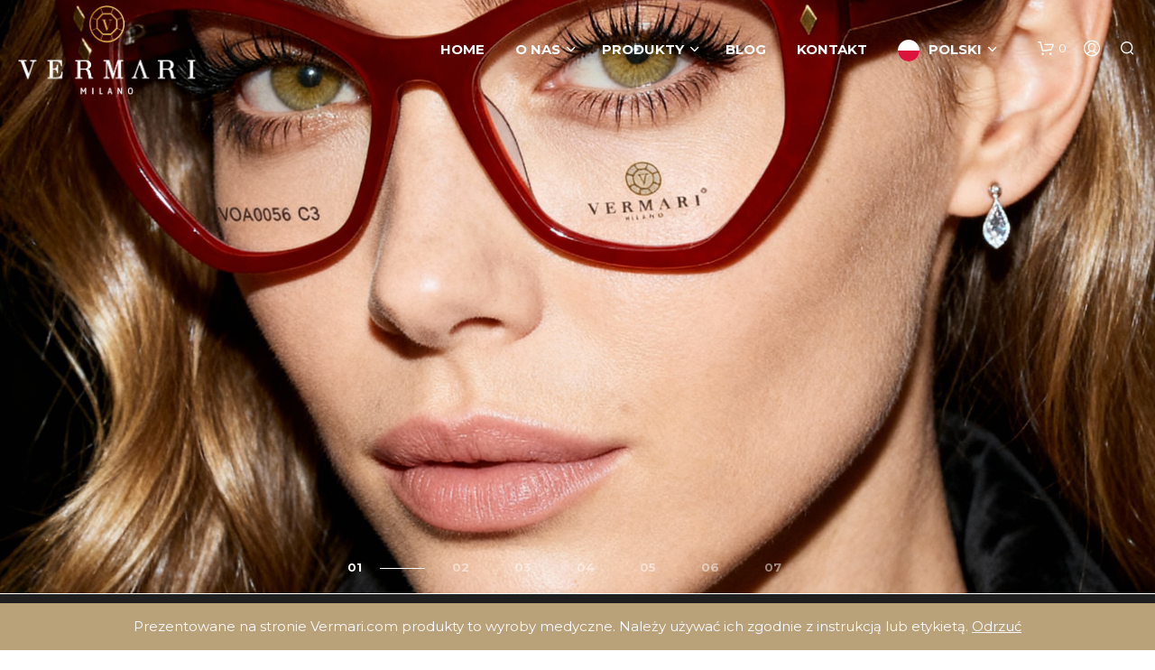

--- FILE ---
content_type: text/html
request_url: https://vermari.com/
body_size: 45285
content:


<!DOCTYPE html>

<!--[if IE 9]>
<html class="ie ie9" lang="pl-PL">
<![endif]-->

<html lang="pl-PL">

<head>
    <meta charset="UTF-8">
    <meta name="viewport" content="width=device-width, initial-scale=1.0, maximum-scale=1.0, user-scalable=no" />

    <link rel="profile" href="http://gmpg.org/xfn/11">
    <link rel="pingback" href="https://vermari.com/xmlrpc.php">

	
    <meta name='robots' content='index, follow, max-image-preview:large, max-snippet:-1, max-video-preview:-1' />
<script>window._wca = window._wca || [];</script>

	<!-- This site is optimized with the Yoast SEO plugin v26.8 - https://yoast.com/product/yoast-seo-wordpress/ -->
	<title>Vermari - oprawki korekcyjne i okulary przeciwsłoneczne Premium.</title>
	<meta name="description" content="Poznaj Vermari - najwyższej jakości okulary i oprawki korekcyjne. Doskonały design, trwałość i wyrafinowany styl wpisany w DNA marki." />
	<link rel="canonical" href="https://vermari.com/" />
	<meta property="og:locale" content="pl_PL" />
	<meta property="og:type" content="website" />
	<meta property="og:title" content="Vermari - oprawki korekcyjne i okulary przeciwsłoneczne Premium." />
	<meta property="og:description" content="Poznaj Vermari - najwyższej jakości okulary i oprawki korekcyjne. Doskonały design, trwałość i wyrafinowany styl wpisany w DNA marki." />
	<meta property="og:url" content="https://vermari.com/" />
	<meta property="og:site_name" content="Vermari" />
	<meta property="article:publisher" content="https://www.facebook.com/vermarieyewear/" />
	<meta property="article:modified_time" content="2025-10-15T16:22:13+00:00" />
	<meta property="og:image" content="https://i0.wp.com/vermari.com/wp-content/uploads/2023/07/vermari_okulary_oprawki_premium-%E2%80%94-kopia.png?fit=886%2C472&ssl=1" />
	<meta property="og:image:width" content="886" />
	<meta property="og:image:height" content="472" />
	<meta property="og:image:type" content="image/png" />
	<meta name="twitter:card" content="summary_large_image" />
	<!-- / Yoast SEO plugin. -->


<link rel='dns-prefetch' href='//stats.wp.com' />
<link rel='dns-prefetch' href='//www.googletagmanager.com' />
<link rel='dns-prefetch' href='//fonts.googleapis.com' />
<link rel='preconnect' href='//i0.wp.com' />
<link rel="alternate" type="application/rss+xml" title="Vermari &raquo; Kanał z wpisami" href="https://vermari.com/feed/" />
<link rel="alternate" type="application/rss+xml" title="Vermari &raquo; Kanał z komentarzami" href="https://vermari.com/comments/feed/" />
<link rel="alternate" title="oEmbed (JSON)" type="application/json+oembed" href="https://vermari.com/wp-json/oembed/1.0/embed?url=https%3A%2F%2Fvermari.com%2F" />
<link rel="alternate" title="oEmbed (XML)" type="text/xml+oembed" href="https://vermari.com/wp-json/oembed/1.0/embed?url=https%3A%2F%2Fvermari.com%2F&#038;format=xml" />
<style id='wp-img-auto-sizes-contain-inline-css' type='text/css'>
img:is([sizes=auto i],[sizes^="auto," i]){contain-intrinsic-size:3000px 1500px}
/*# sourceURL=wp-img-auto-sizes-contain-inline-css */
</style>
<link rel='stylesheet' id='acfwf-wc-cart-block-integration-css' href='https://vermari.com/wp-content/plugins/advanced-coupons-for-woocommerce-free/dist/assets/index-467dde24.css?ver=1766057347' type='text/css' media='all' />
<link rel='stylesheet' id='acfwf-wc-checkout-block-integration-css' href='https://vermari.com/wp-content/plugins/advanced-coupons-for-woocommerce-free/dist/assets/index-2a7d8588.css?ver=1766057347' type='text/css' media='all' />
<link rel='stylesheet' id='sbi_styles-css' href='https://vermari.com/wp-content/plugins/instagram-feed/css/sbi-styles.min.css?ver=6.10.0' type='text/css' media='all' />
<style id='wp-emoji-styles-inline-css' type='text/css'>

	img.wp-smiley, img.emoji {
		display: inline !important;
		border: none !important;
		box-shadow: none !important;
		height: 1em !important;
		width: 1em !important;
		margin: 0 0.07em !important;
		vertical-align: -0.1em !important;
		background: none !important;
		padding: 0 !important;
	}
/*# sourceURL=wp-emoji-styles-inline-css */
</style>
<style id='wp-block-library-inline-css' type='text/css'>
:root{--wp-block-synced-color:#7a00df;--wp-block-synced-color--rgb:122,0,223;--wp-bound-block-color:var(--wp-block-synced-color);--wp-editor-canvas-background:#ddd;--wp-admin-theme-color:#007cba;--wp-admin-theme-color--rgb:0,124,186;--wp-admin-theme-color-darker-10:#006ba1;--wp-admin-theme-color-darker-10--rgb:0,107,160.5;--wp-admin-theme-color-darker-20:#005a87;--wp-admin-theme-color-darker-20--rgb:0,90,135;--wp-admin-border-width-focus:2px}@media (min-resolution:192dpi){:root{--wp-admin-border-width-focus:1.5px}}.wp-element-button{cursor:pointer}:root .has-very-light-gray-background-color{background-color:#eee}:root .has-very-dark-gray-background-color{background-color:#313131}:root .has-very-light-gray-color{color:#eee}:root .has-very-dark-gray-color{color:#313131}:root .has-vivid-green-cyan-to-vivid-cyan-blue-gradient-background{background:linear-gradient(135deg,#00d084,#0693e3)}:root .has-purple-crush-gradient-background{background:linear-gradient(135deg,#34e2e4,#4721fb 50%,#ab1dfe)}:root .has-hazy-dawn-gradient-background{background:linear-gradient(135deg,#faaca8,#dad0ec)}:root .has-subdued-olive-gradient-background{background:linear-gradient(135deg,#fafae1,#67a671)}:root .has-atomic-cream-gradient-background{background:linear-gradient(135deg,#fdd79a,#004a59)}:root .has-nightshade-gradient-background{background:linear-gradient(135deg,#330968,#31cdcf)}:root .has-midnight-gradient-background{background:linear-gradient(135deg,#020381,#2874fc)}:root{--wp--preset--font-size--normal:16px;--wp--preset--font-size--huge:42px}.has-regular-font-size{font-size:1em}.has-larger-font-size{font-size:2.625em}.has-normal-font-size{font-size:var(--wp--preset--font-size--normal)}.has-huge-font-size{font-size:var(--wp--preset--font-size--huge)}.has-text-align-center{text-align:center}.has-text-align-left{text-align:left}.has-text-align-right{text-align:right}.has-fit-text{white-space:nowrap!important}#end-resizable-editor-section{display:none}.aligncenter{clear:both}.items-justified-left{justify-content:flex-start}.items-justified-center{justify-content:center}.items-justified-right{justify-content:flex-end}.items-justified-space-between{justify-content:space-between}.screen-reader-text{border:0;clip-path:inset(50%);height:1px;margin:-1px;overflow:hidden;padding:0;position:absolute;width:1px;word-wrap:normal!important}.screen-reader-text:focus{background-color:#ddd;clip-path:none;color:#444;display:block;font-size:1em;height:auto;left:5px;line-height:normal;padding:15px 23px 14px;text-decoration:none;top:5px;width:auto;z-index:100000}html :where(.has-border-color){border-style:solid}html :where([style*=border-top-color]){border-top-style:solid}html :where([style*=border-right-color]){border-right-style:solid}html :where([style*=border-bottom-color]){border-bottom-style:solid}html :where([style*=border-left-color]){border-left-style:solid}html :where([style*=border-width]){border-style:solid}html :where([style*=border-top-width]){border-top-style:solid}html :where([style*=border-right-width]){border-right-style:solid}html :where([style*=border-bottom-width]){border-bottom-style:solid}html :where([style*=border-left-width]){border-left-style:solid}html :where(img[class*=wp-image-]){height:auto;max-width:100%}:where(figure){margin:0 0 1em}html :where(.is-position-sticky){--wp-admin--admin-bar--position-offset:var(--wp-admin--admin-bar--height,0px)}@media screen and (max-width:600px){html :where(.is-position-sticky){--wp-admin--admin-bar--position-offset:0px}}

/*# sourceURL=wp-block-library-inline-css */
</style><style id='wp-block-heading-inline-css' type='text/css'>
h1:where(.wp-block-heading).has-background,h2:where(.wp-block-heading).has-background,h3:where(.wp-block-heading).has-background,h4:where(.wp-block-heading).has-background,h5:where(.wp-block-heading).has-background,h6:where(.wp-block-heading).has-background{padding:1.25em 2.375em}h1.has-text-align-left[style*=writing-mode]:where([style*=vertical-lr]),h1.has-text-align-right[style*=writing-mode]:where([style*=vertical-rl]),h2.has-text-align-left[style*=writing-mode]:where([style*=vertical-lr]),h2.has-text-align-right[style*=writing-mode]:where([style*=vertical-rl]),h3.has-text-align-left[style*=writing-mode]:where([style*=vertical-lr]),h3.has-text-align-right[style*=writing-mode]:where([style*=vertical-rl]),h4.has-text-align-left[style*=writing-mode]:where([style*=vertical-lr]),h4.has-text-align-right[style*=writing-mode]:where([style*=vertical-rl]),h5.has-text-align-left[style*=writing-mode]:where([style*=vertical-lr]),h5.has-text-align-right[style*=writing-mode]:where([style*=vertical-rl]),h6.has-text-align-left[style*=writing-mode]:where([style*=vertical-lr]),h6.has-text-align-right[style*=writing-mode]:where([style*=vertical-rl]){rotate:180deg}
/*# sourceURL=https://vermari.com/wp-includes/blocks/heading/style.min.css */
</style>
<style id='wp-block-image-inline-css' type='text/css'>
.wp-block-image>a,.wp-block-image>figure>a{display:inline-block}.wp-block-image img{box-sizing:border-box;height:auto;max-width:100%;vertical-align:bottom}@media not (prefers-reduced-motion){.wp-block-image img.hide{visibility:hidden}.wp-block-image img.show{animation:show-content-image .4s}}.wp-block-image[style*=border-radius] img,.wp-block-image[style*=border-radius]>a{border-radius:inherit}.wp-block-image.has-custom-border img{box-sizing:border-box}.wp-block-image.aligncenter{text-align:center}.wp-block-image.alignfull>a,.wp-block-image.alignwide>a{width:100%}.wp-block-image.alignfull img,.wp-block-image.alignwide img{height:auto;width:100%}.wp-block-image .aligncenter,.wp-block-image .alignleft,.wp-block-image .alignright,.wp-block-image.aligncenter,.wp-block-image.alignleft,.wp-block-image.alignright{display:table}.wp-block-image .aligncenter>figcaption,.wp-block-image .alignleft>figcaption,.wp-block-image .alignright>figcaption,.wp-block-image.aligncenter>figcaption,.wp-block-image.alignleft>figcaption,.wp-block-image.alignright>figcaption{caption-side:bottom;display:table-caption}.wp-block-image .alignleft{float:left;margin:.5em 1em .5em 0}.wp-block-image .alignright{float:right;margin:.5em 0 .5em 1em}.wp-block-image .aligncenter{margin-left:auto;margin-right:auto}.wp-block-image :where(figcaption){margin-bottom:1em;margin-top:.5em}.wp-block-image.is-style-circle-mask img{border-radius:9999px}@supports ((-webkit-mask-image:none) or (mask-image:none)) or (-webkit-mask-image:none){.wp-block-image.is-style-circle-mask img{border-radius:0;-webkit-mask-image:url('data:image/svg+xml;utf8,<svg viewBox="0 0 100 100" xmlns="http://www.w3.org/2000/svg"><circle cx="50" cy="50" r="50"/></svg>');mask-image:url('data:image/svg+xml;utf8,<svg viewBox="0 0 100 100" xmlns="http://www.w3.org/2000/svg"><circle cx="50" cy="50" r="50"/></svg>');mask-mode:alpha;-webkit-mask-position:center;mask-position:center;-webkit-mask-repeat:no-repeat;mask-repeat:no-repeat;-webkit-mask-size:contain;mask-size:contain}}:root :where(.wp-block-image.is-style-rounded img,.wp-block-image .is-style-rounded img){border-radius:9999px}.wp-block-image figure{margin:0}.wp-lightbox-container{display:flex;flex-direction:column;position:relative}.wp-lightbox-container img{cursor:zoom-in}.wp-lightbox-container img:hover+button{opacity:1}.wp-lightbox-container button{align-items:center;backdrop-filter:blur(16px) saturate(180%);background-color:#5a5a5a40;border:none;border-radius:4px;cursor:zoom-in;display:flex;height:20px;justify-content:center;opacity:0;padding:0;position:absolute;right:16px;text-align:center;top:16px;width:20px;z-index:100}@media not (prefers-reduced-motion){.wp-lightbox-container button{transition:opacity .2s ease}}.wp-lightbox-container button:focus-visible{outline:3px auto #5a5a5a40;outline:3px auto -webkit-focus-ring-color;outline-offset:3px}.wp-lightbox-container button:hover{cursor:pointer;opacity:1}.wp-lightbox-container button:focus{opacity:1}.wp-lightbox-container button:focus,.wp-lightbox-container button:hover,.wp-lightbox-container button:not(:hover):not(:active):not(.has-background){background-color:#5a5a5a40;border:none}.wp-lightbox-overlay{box-sizing:border-box;cursor:zoom-out;height:100vh;left:0;overflow:hidden;position:fixed;top:0;visibility:hidden;width:100%;z-index:100000}.wp-lightbox-overlay .close-button{align-items:center;cursor:pointer;display:flex;justify-content:center;min-height:40px;min-width:40px;padding:0;position:absolute;right:calc(env(safe-area-inset-right) + 16px);top:calc(env(safe-area-inset-top) + 16px);z-index:5000000}.wp-lightbox-overlay .close-button:focus,.wp-lightbox-overlay .close-button:hover,.wp-lightbox-overlay .close-button:not(:hover):not(:active):not(.has-background){background:none;border:none}.wp-lightbox-overlay .lightbox-image-container{height:var(--wp--lightbox-container-height);left:50%;overflow:hidden;position:absolute;top:50%;transform:translate(-50%,-50%);transform-origin:top left;width:var(--wp--lightbox-container-width);z-index:9999999999}.wp-lightbox-overlay .wp-block-image{align-items:center;box-sizing:border-box;display:flex;height:100%;justify-content:center;margin:0;position:relative;transform-origin:0 0;width:100%;z-index:3000000}.wp-lightbox-overlay .wp-block-image img{height:var(--wp--lightbox-image-height);min-height:var(--wp--lightbox-image-height);min-width:var(--wp--lightbox-image-width);width:var(--wp--lightbox-image-width)}.wp-lightbox-overlay .wp-block-image figcaption{display:none}.wp-lightbox-overlay button{background:none;border:none}.wp-lightbox-overlay .scrim{background-color:#fff;height:100%;opacity:.9;position:absolute;width:100%;z-index:2000000}.wp-lightbox-overlay.active{visibility:visible}@media not (prefers-reduced-motion){.wp-lightbox-overlay.active{animation:turn-on-visibility .25s both}.wp-lightbox-overlay.active img{animation:turn-on-visibility .35s both}.wp-lightbox-overlay.show-closing-animation:not(.active){animation:turn-off-visibility .35s both}.wp-lightbox-overlay.show-closing-animation:not(.active) img{animation:turn-off-visibility .25s both}.wp-lightbox-overlay.zoom.active{animation:none;opacity:1;visibility:visible}.wp-lightbox-overlay.zoom.active .lightbox-image-container{animation:lightbox-zoom-in .4s}.wp-lightbox-overlay.zoom.active .lightbox-image-container img{animation:none}.wp-lightbox-overlay.zoom.active .scrim{animation:turn-on-visibility .4s forwards}.wp-lightbox-overlay.zoom.show-closing-animation:not(.active){animation:none}.wp-lightbox-overlay.zoom.show-closing-animation:not(.active) .lightbox-image-container{animation:lightbox-zoom-out .4s}.wp-lightbox-overlay.zoom.show-closing-animation:not(.active) .lightbox-image-container img{animation:none}.wp-lightbox-overlay.zoom.show-closing-animation:not(.active) .scrim{animation:turn-off-visibility .4s forwards}}@keyframes show-content-image{0%{visibility:hidden}99%{visibility:hidden}to{visibility:visible}}@keyframes turn-on-visibility{0%{opacity:0}to{opacity:1}}@keyframes turn-off-visibility{0%{opacity:1;visibility:visible}99%{opacity:0;visibility:visible}to{opacity:0;visibility:hidden}}@keyframes lightbox-zoom-in{0%{transform:translate(calc((-100vw + var(--wp--lightbox-scrollbar-width))/2 + var(--wp--lightbox-initial-left-position)),calc(-50vh + var(--wp--lightbox-initial-top-position))) scale(var(--wp--lightbox-scale))}to{transform:translate(-50%,-50%) scale(1)}}@keyframes lightbox-zoom-out{0%{transform:translate(-50%,-50%) scale(1);visibility:visible}99%{visibility:visible}to{transform:translate(calc((-100vw + var(--wp--lightbox-scrollbar-width))/2 + var(--wp--lightbox-initial-left-position)),calc(-50vh + var(--wp--lightbox-initial-top-position))) scale(var(--wp--lightbox-scale));visibility:hidden}}
/*# sourceURL=https://vermari.com/wp-includes/blocks/image/style.min.css */
</style>
<style id='wp-block-image-theme-inline-css' type='text/css'>
:root :where(.wp-block-image figcaption){color:#555;font-size:13px;text-align:center}.is-dark-theme :root :where(.wp-block-image figcaption){color:#ffffffa6}.wp-block-image{margin:0 0 1em}
/*# sourceURL=https://vermari.com/wp-includes/blocks/image/theme.min.css */
</style>
<style id='wp-block-group-inline-css' type='text/css'>
.wp-block-group{box-sizing:border-box}:where(.wp-block-group.wp-block-group-is-layout-constrained){position:relative}
/*# sourceURL=https://vermari.com/wp-includes/blocks/group/style.min.css */
</style>
<style id='wp-block-group-theme-inline-css' type='text/css'>
:where(.wp-block-group.has-background){padding:1.25em 2.375em}
/*# sourceURL=https://vermari.com/wp-includes/blocks/group/theme.min.css */
</style>
<style id='wp-block-paragraph-inline-css' type='text/css'>
.is-small-text{font-size:.875em}.is-regular-text{font-size:1em}.is-large-text{font-size:2.25em}.is-larger-text{font-size:3em}.has-drop-cap:not(:focus):first-letter{float:left;font-size:8.4em;font-style:normal;font-weight:100;line-height:.68;margin:.05em .1em 0 0;text-transform:uppercase}body.rtl .has-drop-cap:not(:focus):first-letter{float:none;margin-left:.1em}p.has-drop-cap.has-background{overflow:hidden}:root :where(p.has-background){padding:1.25em 2.375em}:where(p.has-text-color:not(.has-link-color)) a{color:inherit}p.has-text-align-left[style*="writing-mode:vertical-lr"],p.has-text-align-right[style*="writing-mode:vertical-rl"]{rotate:180deg}
/*# sourceURL=https://vermari.com/wp-includes/blocks/paragraph/style.min.css */
</style>
<style id='global-styles-inline-css' type='text/css'>
:root{--wp--preset--aspect-ratio--square: 1;--wp--preset--aspect-ratio--4-3: 4/3;--wp--preset--aspect-ratio--3-4: 3/4;--wp--preset--aspect-ratio--3-2: 3/2;--wp--preset--aspect-ratio--2-3: 2/3;--wp--preset--aspect-ratio--16-9: 16/9;--wp--preset--aspect-ratio--9-16: 9/16;--wp--preset--color--black: #000000;--wp--preset--color--cyan-bluish-gray: #abb8c3;--wp--preset--color--white: #ffffff;--wp--preset--color--pale-pink: #f78da7;--wp--preset--color--vivid-red: #cf2e2e;--wp--preset--color--luminous-vivid-orange: #ff6900;--wp--preset--color--luminous-vivid-amber: #fcb900;--wp--preset--color--light-green-cyan: #7bdcb5;--wp--preset--color--vivid-green-cyan: #00d084;--wp--preset--color--pale-cyan-blue: #8ed1fc;--wp--preset--color--vivid-cyan-blue: #0693e3;--wp--preset--color--vivid-purple: #9b51e0;--wp--preset--gradient--vivid-cyan-blue-to-vivid-purple: linear-gradient(135deg,rgb(6,147,227) 0%,rgb(155,81,224) 100%);--wp--preset--gradient--light-green-cyan-to-vivid-green-cyan: linear-gradient(135deg,rgb(122,220,180) 0%,rgb(0,208,130) 100%);--wp--preset--gradient--luminous-vivid-amber-to-luminous-vivid-orange: linear-gradient(135deg,rgb(252,185,0) 0%,rgb(255,105,0) 100%);--wp--preset--gradient--luminous-vivid-orange-to-vivid-red: linear-gradient(135deg,rgb(255,105,0) 0%,rgb(207,46,46) 100%);--wp--preset--gradient--very-light-gray-to-cyan-bluish-gray: linear-gradient(135deg,rgb(238,238,238) 0%,rgb(169,184,195) 100%);--wp--preset--gradient--cool-to-warm-spectrum: linear-gradient(135deg,rgb(74,234,220) 0%,rgb(151,120,209) 20%,rgb(207,42,186) 40%,rgb(238,44,130) 60%,rgb(251,105,98) 80%,rgb(254,248,76) 100%);--wp--preset--gradient--blush-light-purple: linear-gradient(135deg,rgb(255,206,236) 0%,rgb(152,150,240) 100%);--wp--preset--gradient--blush-bordeaux: linear-gradient(135deg,rgb(254,205,165) 0%,rgb(254,45,45) 50%,rgb(107,0,62) 100%);--wp--preset--gradient--luminous-dusk: linear-gradient(135deg,rgb(255,203,112) 0%,rgb(199,81,192) 50%,rgb(65,88,208) 100%);--wp--preset--gradient--pale-ocean: linear-gradient(135deg,rgb(255,245,203) 0%,rgb(182,227,212) 50%,rgb(51,167,181) 100%);--wp--preset--gradient--electric-grass: linear-gradient(135deg,rgb(202,248,128) 0%,rgb(113,206,126) 100%);--wp--preset--gradient--midnight: linear-gradient(135deg,rgb(2,3,129) 0%,rgb(40,116,252) 100%);--wp--preset--font-size--small: 13px;--wp--preset--font-size--medium: 20px;--wp--preset--font-size--large: 36px;--wp--preset--font-size--x-large: 42px;--wp--preset--spacing--20: 0.44rem;--wp--preset--spacing--30: 0.67rem;--wp--preset--spacing--40: 1rem;--wp--preset--spacing--50: 1.5rem;--wp--preset--spacing--60: 2.25rem;--wp--preset--spacing--70: 3.38rem;--wp--preset--spacing--80: 5.06rem;--wp--preset--shadow--natural: 6px 6px 9px rgba(0, 0, 0, 0.2);--wp--preset--shadow--deep: 12px 12px 50px rgba(0, 0, 0, 0.4);--wp--preset--shadow--sharp: 6px 6px 0px rgba(0, 0, 0, 0.2);--wp--preset--shadow--outlined: 6px 6px 0px -3px rgb(255, 255, 255), 6px 6px rgb(0, 0, 0);--wp--preset--shadow--crisp: 6px 6px 0px rgb(0, 0, 0);}:where(.is-layout-flex){gap: 0.5em;}:where(.is-layout-grid){gap: 0.5em;}body .is-layout-flex{display: flex;}.is-layout-flex{flex-wrap: wrap;align-items: center;}.is-layout-flex > :is(*, div){margin: 0;}body .is-layout-grid{display: grid;}.is-layout-grid > :is(*, div){margin: 0;}:where(.wp-block-columns.is-layout-flex){gap: 2em;}:where(.wp-block-columns.is-layout-grid){gap: 2em;}:where(.wp-block-post-template.is-layout-flex){gap: 1.25em;}:where(.wp-block-post-template.is-layout-grid){gap: 1.25em;}.has-black-color{color: var(--wp--preset--color--black) !important;}.has-cyan-bluish-gray-color{color: var(--wp--preset--color--cyan-bluish-gray) !important;}.has-white-color{color: var(--wp--preset--color--white) !important;}.has-pale-pink-color{color: var(--wp--preset--color--pale-pink) !important;}.has-vivid-red-color{color: var(--wp--preset--color--vivid-red) !important;}.has-luminous-vivid-orange-color{color: var(--wp--preset--color--luminous-vivid-orange) !important;}.has-luminous-vivid-amber-color{color: var(--wp--preset--color--luminous-vivid-amber) !important;}.has-light-green-cyan-color{color: var(--wp--preset--color--light-green-cyan) !important;}.has-vivid-green-cyan-color{color: var(--wp--preset--color--vivid-green-cyan) !important;}.has-pale-cyan-blue-color{color: var(--wp--preset--color--pale-cyan-blue) !important;}.has-vivid-cyan-blue-color{color: var(--wp--preset--color--vivid-cyan-blue) !important;}.has-vivid-purple-color{color: var(--wp--preset--color--vivid-purple) !important;}.has-black-background-color{background-color: var(--wp--preset--color--black) !important;}.has-cyan-bluish-gray-background-color{background-color: var(--wp--preset--color--cyan-bluish-gray) !important;}.has-white-background-color{background-color: var(--wp--preset--color--white) !important;}.has-pale-pink-background-color{background-color: var(--wp--preset--color--pale-pink) !important;}.has-vivid-red-background-color{background-color: var(--wp--preset--color--vivid-red) !important;}.has-luminous-vivid-orange-background-color{background-color: var(--wp--preset--color--luminous-vivid-orange) !important;}.has-luminous-vivid-amber-background-color{background-color: var(--wp--preset--color--luminous-vivid-amber) !important;}.has-light-green-cyan-background-color{background-color: var(--wp--preset--color--light-green-cyan) !important;}.has-vivid-green-cyan-background-color{background-color: var(--wp--preset--color--vivid-green-cyan) !important;}.has-pale-cyan-blue-background-color{background-color: var(--wp--preset--color--pale-cyan-blue) !important;}.has-vivid-cyan-blue-background-color{background-color: var(--wp--preset--color--vivid-cyan-blue) !important;}.has-vivid-purple-background-color{background-color: var(--wp--preset--color--vivid-purple) !important;}.has-black-border-color{border-color: var(--wp--preset--color--black) !important;}.has-cyan-bluish-gray-border-color{border-color: var(--wp--preset--color--cyan-bluish-gray) !important;}.has-white-border-color{border-color: var(--wp--preset--color--white) !important;}.has-pale-pink-border-color{border-color: var(--wp--preset--color--pale-pink) !important;}.has-vivid-red-border-color{border-color: var(--wp--preset--color--vivid-red) !important;}.has-luminous-vivid-orange-border-color{border-color: var(--wp--preset--color--luminous-vivid-orange) !important;}.has-luminous-vivid-amber-border-color{border-color: var(--wp--preset--color--luminous-vivid-amber) !important;}.has-light-green-cyan-border-color{border-color: var(--wp--preset--color--light-green-cyan) !important;}.has-vivid-green-cyan-border-color{border-color: var(--wp--preset--color--vivid-green-cyan) !important;}.has-pale-cyan-blue-border-color{border-color: var(--wp--preset--color--pale-cyan-blue) !important;}.has-vivid-cyan-blue-border-color{border-color: var(--wp--preset--color--vivid-cyan-blue) !important;}.has-vivid-purple-border-color{border-color: var(--wp--preset--color--vivid-purple) !important;}.has-vivid-cyan-blue-to-vivid-purple-gradient-background{background: var(--wp--preset--gradient--vivid-cyan-blue-to-vivid-purple) !important;}.has-light-green-cyan-to-vivid-green-cyan-gradient-background{background: var(--wp--preset--gradient--light-green-cyan-to-vivid-green-cyan) !important;}.has-luminous-vivid-amber-to-luminous-vivid-orange-gradient-background{background: var(--wp--preset--gradient--luminous-vivid-amber-to-luminous-vivid-orange) !important;}.has-luminous-vivid-orange-to-vivid-red-gradient-background{background: var(--wp--preset--gradient--luminous-vivid-orange-to-vivid-red) !important;}.has-very-light-gray-to-cyan-bluish-gray-gradient-background{background: var(--wp--preset--gradient--very-light-gray-to-cyan-bluish-gray) !important;}.has-cool-to-warm-spectrum-gradient-background{background: var(--wp--preset--gradient--cool-to-warm-spectrum) !important;}.has-blush-light-purple-gradient-background{background: var(--wp--preset--gradient--blush-light-purple) !important;}.has-blush-bordeaux-gradient-background{background: var(--wp--preset--gradient--blush-bordeaux) !important;}.has-luminous-dusk-gradient-background{background: var(--wp--preset--gradient--luminous-dusk) !important;}.has-pale-ocean-gradient-background{background: var(--wp--preset--gradient--pale-ocean) !important;}.has-electric-grass-gradient-background{background: var(--wp--preset--gradient--electric-grass) !important;}.has-midnight-gradient-background{background: var(--wp--preset--gradient--midnight) !important;}.has-small-font-size{font-size: var(--wp--preset--font-size--small) !important;}.has-medium-font-size{font-size: var(--wp--preset--font-size--medium) !important;}.has-large-font-size{font-size: var(--wp--preset--font-size--large) !important;}.has-x-large-font-size{font-size: var(--wp--preset--font-size--x-large) !important;}
/*# sourceURL=global-styles-inline-css */
</style>
<style id='core-block-supports-inline-css' type='text/css'>
.wp-container-core-group-is-layout-5c195d33 > :where(:not(.alignleft):not(.alignright):not(.alignfull)){max-width:200px;margin-left:auto !important;margin-right:auto !important;}.wp-container-core-group-is-layout-5c195d33 > .alignwide{max-width:200px;}.wp-container-core-group-is-layout-5c195d33 .alignfull{max-width:none;}
/*# sourceURL=core-block-supports-inline-css */
</style>

<style id='classic-theme-styles-inline-css' type='text/css'>
/*! This file is auto-generated */
.wp-block-button__link{color:#fff;background-color:#32373c;border-radius:9999px;box-shadow:none;text-decoration:none;padding:calc(.667em + 2px) calc(1.333em + 2px);font-size:1.125em}.wp-block-file__button{background:#32373c;color:#fff;text-decoration:none}
/*# sourceURL=/wp-includes/css/classic-themes.min.css */
</style>
<link rel='stylesheet' id='gbt_18_sk_portfolio_styles-css' href='https://vermari.com/wp-content/plugins/shopkeeper-portfolio/includes/blocks/portfolio/assets/css/style.css?ver=1679009565' type='text/css' media='all' />
<link rel='stylesheet' id='contact-form-7-css' href='https://vermari.com/wp-content/plugins/contact-form-7/includes/css/styles.css?ver=6.1.4' type='text/css' media='all' />
<link rel='stylesheet' id='faq-schema-ultimate-css' href='https://vermari.com/wp-content/plugins/faq-schema-ultimate/public/css/faq-schema-ultimate-public.css?ver=1.0.1' type='text/css' media='all' />
<link rel='stylesheet' id='hookmeup-css' href='https://vermari.com/wp-content/plugins/hookmeup/public/assets/css/hmu-public.css?ver=1.2.1' type='text/css' media='all' />
<link rel='stylesheet' id='wcva-shop-frontend-css' href='https://vermari.com/wp-content/plugins/woocommerce-colororimage-variation-select/css/shop-frontend.css?ver=6.9' type='text/css' media='all' />
<link rel='stylesheet' id='woocommerce-layout-css' href='https://vermari.com/wp-content/plugins/woocommerce/assets/css/woocommerce-layout.css?ver=10.4.3' type='text/css' media='all' />
<style id='woocommerce-layout-inline-css' type='text/css'>

	.infinite-scroll .woocommerce-pagination {
		display: none;
	}
/*# sourceURL=woocommerce-layout-inline-css */
</style>
<link rel='stylesheet' id='woocommerce-smallscreen-css' href='https://vermari.com/wp-content/plugins/woocommerce/assets/css/woocommerce-smallscreen.css?ver=10.4.3' type='text/css' media='only screen and (max-width: 768px)' />
<link rel='stylesheet' id='woocommerce-general-css' href='https://vermari.com/wp-content/plugins/woocommerce/assets/css/woocommerce.css?ver=10.4.3' type='text/css' media='all' />
<style id='woocommerce-inline-inline-css' type='text/css'>
.woocommerce form .form-row .required { visibility: visible; }
/*# sourceURL=woocommerce-inline-inline-css */
</style>
<link rel='stylesheet' id='weglot-css-css' href='https://vermari.com/wp-content/plugins/weglot/dist/css/front-css.css?ver=4.3.1' type='text/css' media='all' />
<link rel='stylesheet' id='new-flag-css-css' href='https://vermari.com/wp-content/plugins/weglot/app/styles/new-flags.css?ver=4.3.1' type='text/css' media='all' />
<style id='custom-flag-handle-inline-css' type='text/css'>
.weglot-flags.flag-0.pl>a:before,.weglot-flags.flag-0.pl>span:before {background-image: url(https://cdn.weglot.com/flags/rectangle_mat/pl.svg); }.weglot-flags.flag-1.pl>a:before,.weglot-flags.flag-1.pl>span:before {background-image: url(https://cdn.weglot.com/flags/shiny/pl.svg); }.weglot-flags.flag-2.pl>a:before,.weglot-flags.flag-2.pl>span:before {background-image: url(https://cdn.weglot.com/flags/square/pl.svg); }.weglot-flags.flag-3.pl>a:before,.weglot-flags.flag-3.pl>span:before {background-image: url(https://cdn.weglot.com/flags/circle/pl.svg); }
/*# sourceURL=custom-flag-handle-inline-css */
</style>
<link rel='stylesheet' id='animate-css' href='https://vermari.com/wp-content/themes/shopkeeper/css/vendor/animate.min.css?ver=1.0.0' type='text/css' media='all' />
<link rel='stylesheet' id='fresco-css' href='https://vermari.com/wp-content/themes/shopkeeper/css/vendor/fresco/fresco.min.css?ver=2.3.0' type='text/css' media='all' />
<link rel='stylesheet' id='easyzoom-css' href='https://vermari.com/wp-content/themes/shopkeeper/css/vendor/easyzoom.min.css?ver=2.4.0' type='text/css' media='all' />
<link rel='stylesheet' id='select2-css' href='https://vermari.com/wp-content/plugins/woocommerce/assets/css/select2.css?ver=10.4.3' type='text/css' media='all' />
<link rel='stylesheet' id='swiper-css' href='https://vermari.com/wp-content/themes/shopkeeper/css/vendor/swiper.min.css?ver=6.4.1' type='text/css' media='all' />
<link rel='stylesheet' id='sk-social-media-styles-css' href='https://vermari.com/wp-content/plugins/shopkeeper-extender/includes/social-media/assets/css/social-media.min.css?ver=6.9' type='text/css' media='all' />
<link rel='stylesheet' id='sk-social-sharing-styles-css' href='https://vermari.com/wp-content/plugins/shopkeeper-extender/includes/social-sharing/assets/css/social-sharing.min.css?ver=6.9' type='text/css' media='all' />
<link rel='stylesheet' id='gbt-portfolio-styles-css' href='https://vermari.com/wp-content/plugins/shopkeeper-portfolio/includes/assets/css/portfolio.css?ver=6.9' type='text/css' media='all' />
<link rel='stylesheet' id='getbowtied-custom-notifications-styles-css' href='https://vermari.com/wp-content/themes/shopkeeper/inc/notifications/custom/assets/css/style.min.css?ver=2.9.47' type='text/css' media='all' />
<link rel='stylesheet' id='js_composer_front-css' href='https://vermari.com/wp-content/plugins/js_composer/assets/css/js_composer.min.css?ver=6.7.0' type='text/css' media='all' />
<link rel='stylesheet' id='shopkeeper-google-main-font-css' href='//fonts.googleapis.com/css?display=swap&#038;family=Montserrat%3A400%2C500%2C600%2C700%2C400italic%2C700italic&#038;ver=2.9.47' type='text/css' media='all' />
<link rel='stylesheet' id='shopkeeper-google-body-font-css' href='//fonts.googleapis.com/css?display=swap&#038;family=Montserrat%3A400%2C500%2C600%2C700%2C400italic%2C700italic&#038;ver=2.9.47' type='text/css' media='all' />
<link rel='stylesheet' id='shopkeeper-page-in-out-css' href='https://vermari.com/wp-content/themes/shopkeeper/css/misc/page-in-out.min.css?ver=2.9.47' type='text/css' media='all' />
<link rel='stylesheet' id='shopkeeper-icon-font-css' href='https://vermari.com/wp-content/themes/shopkeeper/inc/fonts/shopkeeper-icon-font/style.min.css?ver=2.9.47' type='text/css' media='all' />
<link rel='stylesheet' id='shopkeeper-styles-css' href='https://vermari.com/wp-content/themes/shopkeeper/css/styles.min.css?ver=2.9.47' type='text/css' media='all' />
<style id='shopkeeper-styles-inline-css' type='text/css'>
 .st-content, .categories_grid .category_name, .cd-top, .product_socials_wrapper .product_socials_wrapper_inner a, .product_navigation #nav-below .product-nav-next a, .product_navigation #nav-below .product-nav-previous a{background-color:#FFFFFF}.categories_grid .category_item:hover .category_name{color:#FFFFFF}h1, h2, h3, h4, h5, h6, .comments-title, .comment-author, #reply-title, .site-footer .widget-title, .accordion_title, .ui-tabs-anchor, .products .button, .site-title a, .post_meta_archive a, .post_meta a, .post_tags a, #nav-below a, .list_categories a, .list_shop_categories a, .main-navigation > ul > li > a, .main-navigation .mega-menu > ul > li > a, .more-link, .top-page-excerpt, .select2-search input, .product_after_shop_loop_buttons a, .woocommerce .products-grid a.button, .page-numbers, input.qty, .button, button, .button_text, input[type="button"], input[type="reset"], input[type="submit"], button[type="submit"], .woocommerce a.button, .woocommerce-page a.button, .woocommerce button.button, .woocommerce-page button.button, .woocommerce input.button, .woocommerce-page input.button, .woocommerce #respond input#submit, .woocommerce-page #respond input#submit, .woocommerce #content input.button, .woocommerce-page #content input.button, .woocommerce a.button.alt, .woocommerce button.button.alt, .woocommerce input.button.alt, .woocommerce #respond input#submit.alt, .woocommerce #content input.button.alt, .woocommerce-page a.button.alt, .woocommerce-page button.button.alt, .woocommerce-page input.button.alt, .woocommerce-page #respond input#submit.alt, .woocommerce-page #content input.button.alt, .yith-wcwl-wishlistexistsbrowse.show a, .share-product-text, .tabs > li > a, label, .shopkeeper_new_product, .comment-respond label, .product_meta_title, .woocommerce table.shop_table th, .woocommerce-page table.shop_table th, #map_button, .woocommerce .cart-collaterals .cart_totals tr.order-total td strong, .woocommerce-page .cart-collaterals .cart_totals tr.order-total td strong, .cart-wishlist-empty, .wishlist-empty, .cart-empty, .return-to-shop .wc-backward, .order-number a, .post-edit-link, .from_the_blog_title, .icon_box_read_more, .vc_pie_chart_value, .shortcode_banner_simple_bullet, .shortcode_banner_simple_height_bullet, .product-category .woocommerce-loop-category__title, .categories_grid .category_name, .woocommerce span.onsale, .woocommerce-page span.onsale, .out_of_stock_badge_single, .out_of_stock_badge_loop, .page-numbers, .post-nav-links span, .post-nav-links a, .add_to_wishlist, .yith-wcwl-wishlistaddedbrowse, .yith-wcwl-wishlistexistsbrowse, .filters-group, .product-name, .product-quantity, .product-total, .download-product a, .woocommerce-order-details table tfoot th, .woocommerce-order-details table tfoot td, .woocommerce .woocommerce-order-downloads table tbody td:before, .woocommerce table.woocommerce-MyAccount-orders td:before, .widget h3, .widget .total .amount, .wishlist-in-stock, .wishlist-out-of-stock, .comment-reply-link, .comment-edit-link, .widget_calendar table thead tr th, .page-type, .mobile-navigation a, table thead tr th, .portfolio_single_list_cat, .portfolio-categories, .shipping-calculator-button, .vc_btn, .vc_btn2, .vc_btn3, .account-tab-item .account-tab-link, .account-tab-list .sep, ul.order_details li, ul.order_details.bacs_details li, .widget_calendar caption, .widget_recent_comments li a, .edit-account legend, .widget_shopping_cart li.empty, .cart-collaterals .cart_totals .shop_table .order-total .woocommerce-Price-amount, .woocommerce table.cart .cart_item td a, .woocommerce #content table.cart .cart_item td a, .woocommerce-page table.cart .cart_item td a, .woocommerce-page #content table.cart .cart_item td a, .woocommerce table.cart .cart_item td span, .woocommerce #content table.cart .cart_item td span, .woocommerce-page table.cart .cart_item td span, .woocommerce-page #content table.cart .cart_item td span, .woocommerce-MyAccount-navigation ul li, .cd-quick-view .cd-item-info .product_infos .quickview-badges .onsale, .woocommerce-info.wc_points_rewards_earn_points, .woocommerce-info, .woocommerce-error, .woocommerce-message, .woocommerce .cart-collaterals .cart_totals .cart-subtotal th, .woocommerce-page .cart-collaterals .cart_totals .cart-subtotal th, .woocommerce .cart-collaterals .cart_totals tr.shipping th, .woocommerce-page .cart-collaterals .cart_totals tr.shipping th, .woocommerce .cart-collaterals .cart_totals tr.order-total th, .woocommerce-page .cart-collaterals .cart_totals tr.order-total th, .woocommerce .cart-collaterals .cart_totals h2, .woocommerce .cart-collaterals .cross-sells h2, .woocommerce-cart #content table.cart td.actions .coupon #coupon_code, form.checkout_coupon #coupon_code, .woocommerce-checkout .woocommerce-info, .shopkeeper_checkout_coupon, .shopkeeper_checkout_login, .minicart-message, .woocommerce .woocommerce-checkout-review-order table.shop_table tfoot td, .woocommerce .woocommerce-checkout-review-order table.shop_table tfoot th, .woocommerce-page .woocommerce-checkout-review-order table.shop_table tfoot td, .woocommerce-page .woocommerce-checkout-review-order table.shop_table tfoot th, .no-products-info p, .getbowtied_blog_ajax_load_button a, .getbowtied_ajax_load_button a, .index-layout-2 ul.blog-posts .blog-post article .post-categories li a, .index-layout-3 .blog-posts_container ul.blog-posts .blog-post article .post-categories li a, .index-layout-2 ul.blog-posts .blog-post .post_content_wrapper .post_content .read_more, .index-layout-3 .blog-posts_container ul.blog-posts .blog-post article .post_content_wrapper .post_content .read_more, .woocommerce .woocommerce-breadcrumb, .woocommerce-page .woocommerce-breadcrumb, .woocommerce .woocommerce-breadcrumb a, .woocommerce-page .woocommerce-breadcrumb a, .product_meta, .product_meta span, .product_meta a, .product_layout_classic div.product span.price, .product_layout_classic div.product p.price, .product_layout_2 div.product span.price, .product_layout_2 div.product p.price, .product_layout_3 div.product span.price, .product_layout_3 div.product p.price, .product_layout_4 div.product span.price, .product_layout_4 div.product p.price, .related-products-title, .product_socials_wrapper .share-product-text, #button_offcanvas_sidebar_left .filters-text, .woocommerce-ordering select.orderby, .fr-position-text, .woocommerce-checkout-review-order .woocommerce-checkout-review-order-table tr td, .catalog-ordering .select2-container.orderby a, .catalog-ordering .select2-container span, .widget_product_categories ul li .count, .widget_layered_nav ul li .count, .woocommerce-mini-cart__empty-message, .woocommerce-ordering select.orderby, .woocommerce .cart-collaterals .cart_totals table.shop_table_responsive tr td::before, .woocommerce-page .cart-collaterals .cart_totals table.shop_table_responsive tr td::before, .login-register-container .lost-pass-link, .woocommerce-cart .cart-collaterals .cart_totals table td .amount, .wpb_wrapper .add_to_cart_inline .woocommerce-Price-amount.amount, .woocommerce-page .cart-collaterals .cart_totals tr.shipping td, .woocommerce-page .cart-collaterals .cart_totals tr.shipping td, .woocommerce .cart-collaterals .cart_totals tr.cart-discount th, .woocommerce-page .cart-collaterals .cart_totals tr.cart-discount th, .woocommerce-thankyou-order-received, .woocommerce-order-received .woocommerce table.shop_table tfoot th, .woocommerce-order-received .woocommerce-page table.shop_table tfoot th, .woocommerce-view-order .woocommerce table.shop_table tfoot th, .woocommerce-view-order .woocommerce-page table.shop_table tfoot th, .woocommerce-order-received .woocommerce table.shop_table tfoot td, .woocommerce-order-received .woocommerce-page table.shop_table tfoot td, .woocommerce-view-order .woocommerce table.shop_table tfoot td, .woocommerce-view-order .woocommerce-page table.shop_table tfoot td, .language-and-currency #top_bar_language_list > ul > li, .language-and-currency .wcml_currency_switcher > ul > li.wcml-cs-active-currency, .language-and-currency-offcanvas #top_bar_language_list > ul > li, .language-and-currency-offcanvas .wcml_currency_switcher > ul > li.wcml-cs-active-currency, .woocommerce-order-pay .woocommerce .woocommerce-form-login p.lost_password a, .woocommerce-MyAccount-content .woocommerce-orders-table__cell-order-number a, .woocommerce form.login .lost_password, .comment-reply-title, .product_content_wrapper .product_infos .out_of_stock_wrapper .out_of_stock_badge_single, .product_content_wrapper .product_infos .woocommerce-variation-availability p.stock.out-of-stock, .site-search .widget_product_search .search-field, .site-search .widget_search .search-field, .site-search .search-form .search-field, .site-search .search-text, .site-search .search-no-suggestions, .latest_posts_grid_wrapper .latest_posts_grid_title, p.has-drop-cap:not(:focus):first-letter, .paypal-button-tagline .paypal-button-text, .tinvwl_add_to_wishlist_button, .product-addon-totals, body.gbt_custom_notif .page-notifications .gbt-custom-notification-message, body.gbt_custom_notif .page-notifications .gbt-custom-notification-message *, body.gbt_custom_notif .page-notifications .product_notification_text, body.gbt_custom_notif .page-notifications .product_notification_text *, body.gbt_classic_notif .woocommerce-error a, body.gbt_classic_notif .woocommerce-info a, body.gbt_classic_notif .woocommerce-message a, body.gbt_classic_notif .woocommerce-notice a, .shop_table.cart .product-price .amount, p.has-drop-cap:first-letter, .woocommerce-result-count, .widget_price_filter .price_slider_amount, .woocommerce ul.products li.product .price, .product_content_wrapper .product_infos table.variations td.label, .woocommerce div.product form.cart .reset_variations, .cd-quick-view .cd-item-info .product_infos .product_price .price, #powerTip, div.wcva_shop_textblock, .wcva_filter_textblock, .wcva_single_textblock, .cd-quick-view .swatchtitlelabel, .cd-quick-view .wcva_attribute_sep, .cd-quick-view .wcva_selected_attribute, .added_to_cart, .upper a, .wp-block-woocommerce-active-filters ul.wc-block-active-filters-list li *, .wp-block-woocommerce-active-filters .wc-block-active-filters__clear-all, .product_navigation #nav-below span, .order-info mark, .top-headers-wrapper .site-header .site-header-wrapper .site-title, .mobile-navigation > ul > li > ul > li.menu-item-has-children > a, .mobile-navigation > ul > li > ul li.upper > a, .mobile-navigation > ul > li > ul > li > a{font-family:"Montserrat", -apple-system, BlinkMacSystemFont, Arial, Helvetica, 'Helvetica Neue', Verdana, sans-serif}body, p, .site-navigation-top-bar, .site-title, .widget_product_search #searchsubmit, .widget_search #searchsubmit, .widget_product_search .search-submit, .widget_search .search-submit, #site-menu, .copyright_text, blockquote cite, table thead th, .recently_viewed_in_single h2, .woocommerce .cart-collaterals .cart_totals table th, .woocommerce-page .cart-collaterals .cart_totals table th, .woocommerce .cart-collaterals .shipping_calculator h2, .woocommerce-page .cart-collaterals .shipping_calculator h2, .woocommerce table.woocommerce-checkout-review-order-table tfoot th, .woocommerce-page table.woocommerce-checkout-review-order-table tfoot th, .qty, .shortcode_banner_simple_inside h4, .shortcode_banner_simple_height h4, .fr-caption, .post_meta_archive, .post_meta, .yith-wcwl-wishlistaddedbrowse .feedback, .yith-wcwl-wishlistexistsbrowse .feedback, .product-name span, .widget_calendar table tbody a, .fr-touch-caption-wrapper, .woocommerce .checkout_login p.form-row label[for="rememberme"], .wpb_widgetised_column aside ul li span.count, .woocommerce td.product-name dl.variation dt, .woocommerce td.product-name dl.variation dd, .woocommerce td.product-name dl.variation dt p, .woocommerce td.product-name dl.variation dd p, .woocommerce-page td.product-name dl.variation dt, .woocommerce-page td.product-name dl.variation dd p, .woocommerce-page td.product-name dl.variation dt p, .woocommerce .select2-container, .check_label, .woocommerce-page #payment .terms label, ul.order_details li strong, .widget_recent_comments li, .widget_shopping_cart p.total, .widget_shopping_cart p.total .amount, .mobile-navigation li ul li a, .woocommerce #payment div.payment_box p, .woocommerce-page #payment div.payment_box p, .woocommerce table.cart .cart_item td:before, .woocommerce #content table.cart .cart_item td:before, .woocommerce-page table.cart .cart_item td:before, .woocommerce-page #content table.cart .cart_item td:before, .language-and-currency #top_bar_language_list > ul > li > ul > li > a, .language-and-currency .wcml_currency_switcher > ul > li.wcml-cs-active-currency > ul.wcml-cs-submenu li a, .language-and-currency #top_bar_language_list > ul > li.menu-item-first > ul.sub-menu li.sub-menu-item span.icl_lang_sel_current, .language-and-currency-offcanvas #top_bar_language_list > ul > li > ul > li > a, .language-and-currency-offcanvas .wcml_currency_switcher > ul > li.wcml-cs-active-currency > ul.wcml-cs-submenu li a, .language-and-currency-offcanvas #top_bar_language_list > ul > li.menu-item-first > ul.sub-menu li.sub-menu-item span.icl_lang_sel_current, .woocommerce-order-pay .woocommerce .woocommerce-info, .select2-results__option, body.gbt_classic_notif .woocommerce-error, body.gbt_classic_notif .woocommerce-info, body.gbt_classic_notif .woocommerce-message, body.gbt_classic_notif .woocommerce-notice, .gbt_18_sk_editor_banner_subtitle, .gbt_18_sk_editor_slide_description_input, .woocommerce td.product-name .wc-item-meta li, .woocommerce ul.products li.product .woocommerce-loop-product__title, .product_content_wrapper .product_infos span.belowtext, .wc-block-grid__product-title, .wp-block-woocommerce-attribute-filter ul.wc-block-checkbox-list li label, .wp-block-woocommerce-active-filters ul.wc-block-active-filters-list li .wc-block-active-filters-list-item__name{font-family:"Montserrat", -apple-system, BlinkMacSystemFont, Arial, Helvetica, 'Helvetica Neue', Verdana, sans-serif}h1, .woocommerce h1, .woocommerce-page h1{font-size:30.797px}h2, .woocommerce h2, .woocommerce-page h2{font-size:23.101px}h3, .woocommerce h3, .woocommerce-page h3{font-size:17.329px}h4, .woocommerce h4, .woocommerce-page h4{font-size:13px}h5, .woocommerce h5, .woocommerce-page h5{font-size:9.75px}.woocommerce-account .account-tab-list .account-tab-item .account-tab-link{font-size:28.428px}.page-title.blog-listing, .woocommerce .page-title, .page-title, .single .entry-title, .woocommerce-cart .page-title, .woocommerce-checkout .page-title, .woocommerce-account .page-title{font-size:41.041px}p.has-drop-cap:first-letter{font-size:41.041px !important}.entry-title-archive, .wp-block-latest-posts li > a{font-size:15.996px}.woocommerce #content div.product .product_title, .woocommerce div.product .product_title, .woocommerce-page #content div.product .product_title, .woocommerce-page div.product .product_title{font-size:23.101px}h2.woocommerce-order-details__title, h2.woocommerce-column__title, h2.woocommerce-order-downloads__title{font-size:17.329px}.woocommerce-checkout .content-area h3, .woocommerce-edit-address h3, .woocommerce-edit-account legend{font-size:13px}@media only screen and (max-width:768px){.woocommerce-account .account-tab-list .account-tab-item .account-tab-link{font-size:30.797px}.shortcode_getbowtied_slider .swiper-slide h2{font-size:30.797px !important}}@media only screen and (min-width:768px){h1, .woocommerce h1, .woocommerce-page h1{font-size:28.428px}h2, .woocommerce h2, .woocommerce-page h2{font-size:21.324px}h3, .woocommerce h3, .woocommerce-page h3{font-size:15.996px}h4, .woocommerce h4, .woocommerce-page h4{font-size:12px}h5, .woocommerce h5, .woocommerce-page h5{font-size:9px}.page-title.blog-listing, .woocommerce .page-title, .page-title, .single .entry-title, .woocommerce-cart .page-title, .woocommerce-checkout .page-title, .woocommerce-account .page-title{font-size:37.884px}p.has-drop-cap:first-letter{font-size:37.884px !important}.entry-title-archive, .wp-block-latest-posts li > a{font-size:15.996px}.woocommerce-checkout .content-area h3, h2.woocommerce-order-details__title, h2.woocommerce-column__title, h2.woocommerce-order-downloads__title, .woocommerce-edit-address h3, .woocommerce-edit-account legend, .woocommerce-order-received h2, .fr-position-text{font-size:12px}}@media only screen and (min-width:1024px){.woocommerce #content div.product .product_title, .woocommerce div.product .product_title, .woocommerce-page #content div.product .product_title, .woocommerce-page div.product .product_title{font-size:21.324px}}@media only screen and (max-width:1023px){.woocommerce #content div.product .product_title, .woocommerce div.product .product_title, .woocommerce-page #content div.product .product_title, .woocommerce-page div.product .product_title{font-size:23.101px}}@media only screen and (min-width:1024px){p, .woocommerce table.shop_attributes th, .woocommerce-page table.shop_attributes th, .woocommerce table.shop_attributes td, .woocommerce-page table.shop_attributes td, .woocommerce-review-link, .blog-isotope .entry-content-archive, .blog-isotope .entry-content-archive *, body.gbt_classic_notif .woocommerce-message, body.gbt_classic_notif .woocommerce-error, body.gbt_classic_notif .woocommerce-info, body.gbt_classic_notif .woocommerce-notice, .woocommerce-store-notice, p.demo_store, .woocommerce-account .woocommerce-MyAccount-content table.woocommerce-MyAccount-orders td, ul li ul, ul li ol, ul, ol, dl{font-size:15px}}.woocommerce ul.order_details li strong, .fr-caption, .woocommerce-order-pay .woocommerce .woocommerce-info{font-size:15px !important}@media only screen and (min-width:768px){.woocommerce ul.products li.product .woocommerce-loop-product__title, .wc-block-grid__products .wc-block-grid__product .wc-block-grid__product-link .wc-block-grid__product-title{font-size:13px !important}}body, table tr th, table tr td, table thead tr th, blockquote p, pre, del, label, .select2-dropdown-open.select2-drop-above .select2-choice, .select2-dropdown-open.select2-drop-above .select2-choices, .select2-container, .big-select, .select.big-select, .post_meta_archive a, .post_meta a, .nav-next a, .nav-previous a, .blog-single h6, .page-description, .woocommerce #content nav.woocommerce-pagination ul li a:focus, .woocommerce #content nav.woocommerce-pagination ul li a:hover, .woocommerce #content nav.woocommerce-pagination ul li span.current, .woocommerce nav.woocommerce-pagination ul li a:focus, .woocommerce nav.woocommerce-pagination ul li a:hover, .woocommerce nav.woocommerce-pagination ul li span.current, .woocommerce-page #content nav.woocommerce-pagination ul li a:focus, .woocommerce-page #content nav.woocommerce-pagination ul li a:hover, .woocommerce-page #content nav.woocommerce-pagination ul li span.current, .woocommerce-page nav.woocommerce-pagination ul li a:focus, .woocommerce-page nav.woocommerce-pagination ul li a:hover, .woocommerce-page nav.woocommerce-pagination ul li span.current, .posts-navigation .page-numbers a:hover, .woocommerce table.shop_table th, .woocommerce-page table.shop_table th, .woocommerce-checkout .woocommerce-info, .wpb_widgetised_column .widget.widget_product_categories a:hover, .wpb_widgetised_column .widget.widget_layered_nav a:hover, .wpb_widgetised_column .widget.widget_layered_nav li, .portfolio_single_list_cat a, .gallery-caption-trigger, .widget_shopping_cart p.total, .widget_shopping_cart p.total .amount, .wpb_widgetised_column .widget_shopping_cart li.empty, .index-layout-2 ul.blog-posts .blog-post article .post-date, .cd-quick-view .cd-close:after, form.checkout_coupon #coupon_code, .woocommerce .product_infos .quantity input.qty, .woocommerce #content .product_infos .quantity input.qty, .woocommerce-page .product_infos .quantity input.qty, .woocommerce-page #content .product_infos .quantity input.qty, #button_offcanvas_sidebar_left, .fr-position-text, .quantity.custom input.custom-qty, .add_to_wishlist, .product_infos .add_to_wishlist:before, .product_infos .yith-wcwl-wishlistaddedbrowse:before, .product_infos .yith-wcwl-wishlistexistsbrowse:before, #add_payment_method #payment .payment_method_paypal .about_paypal, .woocommerce-cart #payment .payment_method_paypal .about_paypal, .woocommerce-checkout #payment .payment_method_paypal .about_paypal, #stripe-payment-data > p > a, .product-name .product-quantity, .woocommerce #payment div.payment_box, .woocommerce-order-pay #order_review .shop_table tr.order_item td.product-quantity strong, .tinvwl_add_to_wishlist_button:before, body.gbt_classic_notif .woocommerce-info, .select2-search--dropdown:after, body.gbt_classic_notif .woocommerce-notice, .woocommerce-cart #content table.cart td.actions .coupon #coupon_code, .woocommerce ul.products li.product .price del, .off-canvas .woocommerce .price del, .select2-container--default .select2-selection--multiple .select2-selection__choice__remove, .wc-block-grid__product-price.price del{color:#545454}a.woocommerce-remove-coupon:after, .fr-caption, .woocommerce-order-pay .woocommerce .woocommerce-info, body.gbt_classic_notif .woocommerce-info::before, table.shop_attributes td{color:#545454!important}.nav-previous-title, .nav-next-title{color:rgba(84,84,84,0.4)}.required{color:rgba(84,84,84,0.4) !important}.yith-wcwl-add-button, .share-product-text, .product_meta, .product_meta a, .product_meta_separator, .tob_bar_shop, .post_meta_archive, .post_meta, .wpb_widgetised_column .widget li, .wpb_widgetised_column .widget_calendar table thead tr th, .wpb_widgetised_column .widget_calendar table thead tr td, .wpb_widgetised_column .widget .post-date, .wpb_widgetised_column .recentcomments, .wpb_widgetised_column .amount, .wpb_widgetised_column .quantity, .wpb_widgetised_column .widget_price_filter .price_slider_amount, .woocommerce .woocommerce-breadcrumb, .woocommerce-page .woocommerce-breadcrumb, .woocommerce .woocommerce-breadcrumb a, .woocommerce-page .woocommerce-breadcrumb a, .archive .products-grid li .product_thumbnail_wrapper > .price .woocommerce-Price-amount, .site-search .search-text, .site-search .site-search-close .close-button:hover, .menu-close .close-button:hover, .site-search .woocommerce-product-search:after, .site-search .widget_search .search-form:after, .product_navigation #nav-below .product-nav-previous *, .product_navigation #nav-below .product-nav-next *{color:rgba(84,84,84,0.55)}.woocommerce-account .woocommerce-MyAccount-content table.woocommerce-MyAccount-orders td.woocommerce-orders-table__cell-order-actions .button:after, .woocommerce-account .woocommerce-MyAccount-content table.account-payment-methods-table td.payment-method-actions .button:after{color:rgba(84,84,84,0.15)}.products a.button.add_to_cart_button.loading, .woocommerce ul.products li.product .price, .off-canvas .woocommerce .price, .wc-block-grid__product-price span, .wpb_wrapper .add_to_cart_inline del .woocommerce-Price-amount.amount, .wp-block-getbowtied-scattered-product-list .gbt_18_product_price{color:rgba(84,84,84,0.8) !important}.yith-wcwl-add-to-wishlist:after, .bg-image-wrapper.no-image, .site-search .spin:before, .site-search .spin:after{background-color:rgba(84,84,84,0.55)}.product_layout_2 .product_content_wrapper .product-images-wrapper .product-images-style-2 .product_images .product-image .caption:before, .product_layout_3 .product_content_wrapper .product-images-wrapper .product-images-style-3 .product_images .product-image .caption:before, .fr-caption:before, .product_content_wrapper .product-images-wrapper .product_images .product-images-controller .dot.current{background-color:#545454}.product_content_wrapper .product-images-wrapper .product_images .product-images-controller .dot{background-color:rgba(84,84,84,0.55)}#add_payment_method #payment div.payment_box .wc-credit-card-form, .woocommerce-account.woocommerce-add-payment-method #add_payment_method #payment div.payment_box .wc-payment-form, .woocommerce-cart #payment div.payment_box .wc-credit-card-form, .woocommerce-checkout #payment div.payment_box .wc-credit-card-form, .cd-quick-view .cd-item-info .product_infos .out_of_stock_wrapper .out_of_stock_badge_single, .product_content_wrapper .product_infos .woocommerce-variation-availability p.stock.out-of-stock, .product_layout_classic .product_infos .out_of_stock_wrapper .out_of_stock_badge_single, .product_layout_2 .product_content_wrapper .product_infos .out_of_stock_wrapper .out_of_stock_badge_single, .product_layout_3 .product_content_wrapper .product_infos .out_of_stock_wrapper .out_of_stock_badge_single, .product_layout_4 .product_content_wrapper .product_infos .out_of_stock_wrapper .out_of_stock_badge_single{border-color:rgba(84,84,84,0.55)}.add_to_cart_inline .amount, .wpb_widgetised_column .widget, .widget_layered_nav, .wpb_widgetised_column aside ul li span.count, .shop_table.cart .product-price .amount, .quantity.custom .minus-btn, .quantity.custom .plus-btn, .woocommerce td.product-name dl.variation dt, .woocommerce td.product-name dl.variation dd, .woocommerce td.product-name dl.variation dt p, .woocommerce td.product-name dl.variation dd p, .woocommerce-page td.product-name dl.variation dt, .woocommerce-page td.product-name dl.variation dd p, .woocommerce-page td.product-name dl.variation dt p, .woocommerce-page td.product-name dl.variation dd p, .woocommerce a.remove, .woocommerce a.remove:after, .woocommerce td.product-name .wc-item-meta li, .wpb_widgetised_column .tagcloud a, .post_tags a, .select2-container--default .select2-selection--multiple .select2-selection__choice, .wpb_widgetised_column .widget.widget_layered_nav li.select2-selection__choice, .woocommerce .products .product_thumbnail_icons .product_quickview_button, .products .add_to_wishlist:before{color:rgba(84,84,84,0.8)}#coupon_code::-webkit-input-placeholder{color:rgba(84,84,84,0.8)}#coupon_code::-moz-placeholder{color:rgba(84,84,84,0.8)}#coupon_code:-ms-input-placeholder{color:rgba(84,84,84,0.8)}.woocommerce #content table.wishlist_table.cart a.remove, .woocommerce.widget_shopping_cart .cart_list li a.remove{color:rgba(84,84,84,0.8) !important}input[type="text"], input[type="password"], input[type="date"], input[type="datetime"], input[type="datetime-local"], input[type="month"], input[type="week"], input[type="email"], input[type="number"], input[type="search"], input[type="tel"], input[type="time"], input[type="url"], textarea, select, .woocommerce-checkout .select2-container--default .select2-selection--single, .country_select.select2-container, #billing_country_field .select2-container, #billing_state_field .select2-container, #calc_shipping_country_field .select2-container, #calc_shipping_state_field .select2-container, .woocommerce-widget-layered-nav-dropdown .select2-container .select2-selection--single, .woocommerce-widget-layered-nav-dropdown .select2-container .select2-selection--multiple, #shipping_country_field .select2-container, #shipping_state_field .select2-container, .woocommerce-address-fields .select2-container--default .select2-selection--single, .woocommerce-shipping-calculator .select2-container--default .select2-selection--single, .select2-container--default .select2-search--dropdown .select2-search__field, .woocommerce form .form-row.woocommerce-validated .select2-container .select2-selection, .woocommerce form .form-row.woocommerce-validated .select2-container, .woocommerce form .form-row.woocommerce-validated input.input-text, .woocommerce form .form-row.woocommerce-validated select, .woocommerce form .form-row.woocommerce-invalid .select2-container, .woocommerce form .form-row.woocommerce-invalid input.input-text, .woocommerce form .form-row.woocommerce-invalid select, .country_select.select2-container, .state_select.select2-container, .widget form.search-form .search-field{border-color:rgba(84,84,84,0.1) !important}input[type="radio"]:after, .input-radio:after, input[type="checkbox"]:after, .input-checkbox:after, .widget_product_categories ul li a:before, .widget_layered_nav ul li a:before, .post_tags a, .wpb_widgetised_column .tagcloud a, .select2-container--default .select2-selection--multiple .select2-selection__choice{border-color:rgba(84,84,84,0.8)}input[type="text"]:focus, input[type="password"]:focus, input[type="date"]:focus, input[type="datetime"]:focus, input[type="datetime-local"]:focus, input[type="month"]:focus, input[type="week"]:focus, input[type="email"]:focus, input[type="number"]:focus, input[type="search"]:focus, input[type="tel"]:focus, input[type="time"]:focus, input[type="url"]:focus, textarea:focus, select:focus, .select2-dropdown, .woocommerce .product_infos .quantity input.qty, .woocommerce #content .product_infos .quantity input.qty, .woocommerce-page .product_infos .quantity input.qty, .woocommerce-page #content .product_infos .quantity input.qty, .woocommerce ul.digital-downloads:before, .woocommerce-page ul.digital-downloads:before, .woocommerce ul.digital-downloads li:after, .woocommerce-page ul.digital-downloads li:after, .widget_search .search-form, .woocommerce-cart.woocommerce-page #content .quantity input.qty, .cd-quick-view .cd-item-info .product_infos .cart .quantity input.qty, .cd-quick-view .cd-item-info .product_infos .cart .woocommerce .quantity .qty, .select2-container .select2-dropdown--below, .wcva_layered_nav div.wcva_filter_textblock, ul.products li.product div.wcva_shop_textblock{border-color:rgba(84,84,84,0.15) !important}.product_content_wrapper .product_infos table.variations .wcvaswatchlabel.wcva_single_textblock{border-color:rgba(84,84,84,0.15) !important}input#coupon_code, .site-search .spin{border-color:rgba(84,84,84,0.55) !important}.list-centered li a, .woocommerce-account .woocommerce-MyAccount-navigation ul li a, .woocommerce .shop_table.order_details tbody tr:last-child td, .woocommerce-page .shop_table.order_details tbody tr:last-child td, .woocommerce #payment ul.payment_methods li, .woocommerce-page #payment ul.payment_methods li, .comment-separator, .comment-list .pingback, .wpb_widgetised_column .widget, .search_result_item, .woocommerce div.product .woocommerce-tabs ul.tabs li:after, .woocommerce #content div.product .woocommerce-tabs ul.tabs li:after, .woocommerce-page div.product .woocommerce-tabs ul.tabs li:after, .woocommerce-page #content div.product .woocommerce-tabs ul.tabs li:after, .woocommerce-checkout .woocommerce-customer-details h2, .off-canvas .menu-close{border-bottom-color:rgba(84,84,84,0.15)}table tr td, .woocommerce table.shop_table td, .woocommerce-page table.shop_table td, .product_socials_wrapper, .woocommerce-tabs, .comments_section, .portfolio_content_nav #nav-below, .product_meta, .woocommerce-checkout form.checkout .woocommerce-checkout-review-order table.woocommerce-checkout-review-order-table .cart-subtotal th, .woocommerce-checkout form.checkout .woocommerce-checkout-review-order table.woocommerce-checkout-review-order-table .cart-subtotal td, .product_navigation, .product_meta, .woocommerce-cart .cart-collaterals .cart_totals table.shop_table tr.order-total th, .woocommerce-cart .cart-collaterals .cart_totals table.shop_table tr.order-total td{border-top-color:rgba(84,84,84,0.15)}.woocommerce .woocommerce-order-details tfoot tr:first-child td, .woocommerce .woocommerce-order-details tfoot tr:first-child th{border-top-color:#545454}.woocommerce-cart .woocommerce table.shop_table.cart tr, .woocommerce-page table.cart tr, .woocommerce-page #content table.cart tr, .widget_shopping_cart .widget_shopping_cart_content ul.cart_list li, .woocommerce-cart .woocommerce-cart-form .shop_table.cart tbody tr td.actions .coupon{border-bottom-color:rgba(84,84,84,0.05)}.woocommerce .cart-collaterals .cart_totals tr.shipping th, .woocommerce-page .cart-collaterals .cart_totals tr.shipping th, .woocommerce .cart-collaterals .cart_totals tr.order-total th, .woocommerce-page .cart-collaterals .cart_totals h2{border-top-color:rgba(84,84,84,0.05)}.woocommerce .cart-collaterals .cart_totals .order-total td, .woocommerce .cart-collaterals .cart_totals .order-total th, .woocommerce-page .cart-collaterals .cart_totals .order-total td, .woocommerce-page .cart-collaterals .cart_totals .order-total th, .woocommerce .cart-collaterals .cart_totals h2, .woocommerce .cart-collaterals .cross-sells h2, .woocommerce-page .cart-collaterals .cart_totals h2{border-bottom-color:rgba(84,84,84,0.15)}table.shop_attributes tr td, .wishlist_table tr td, .shop_table.cart tr td{border-bottom-color:rgba(84,84,84,0.1)}.woocommerce .cart-collaterals, .woocommerce-page .cart-collaterals, .woocommerce-form-track-order, .woocommerce-thankyou-order-details, .order-info{background:rgba(84,84,84,0.05)}.woocommerce-cart .cart-collaterals:before, .woocommerce-cart .cart-collaterals:after, .custom_border:before, .custom_border:after, .woocommerce-order-pay #order_review:before, .woocommerce-order-pay #order_review:after{background-image:radial-gradient(closest-side, transparent 9px, rgba(84,84,84,0.05) 100%)}.wpb_widgetised_column aside ul li span.count, .product-video-icon{background:rgba(84,84,84,0.05)}.comments_section{background-color:rgba(84,84,84,0.01) !important}h1, h2, h3, h4, h5, h6, .entry-title-archive a, .shop_table.woocommerce-checkout-review-order-table tr td, .shop_table.woocommerce-checkout-review-order-table tr th, .index-layout-2 ul.blog-posts .blog-post .post_content_wrapper .post_content h3.entry-title a, .index-layout-3 .blog-posts_container ul.blog-posts .blog-post article .post_content_wrapper .post_content .entry-title > a, .woocommerce #content div.product .woocommerce-tabs ul.tabs li.active a, .woocommerce div.product .woocommerce-tabs ul.tabs li.active a, .woocommerce-page #content div.product .woocommerce-tabs ul.tabs li.active a, .woocommerce-page div.product .woocommerce-tabs ul.tabs li.active a, .woocommerce #content div.product .woocommerce-tabs ul.tabs li.active a:hover, .woocommerce div.product .woocommerce-tabs ul.tabs li.active a:hover, .woocommerce-page #content div.product .woocommerce-tabs ul.tabs li.active a:hover, .woocommerce-page div.product .woocommerce-tabs ul.tabs li.active a:hover, .woocommerce ul.products li.product .woocommerce-loop-product__title, .wpb_widgetised_column .widget .product_list_widget a, .woocommerce .cart-collaterals .cart_totals .cart-subtotal th, .woocommerce-page .cart-collaterals .cart_totals .cart-subtotal th, .woocommerce .cart-collaterals .cart_totals tr.shipping th, .woocommerce-page .cart-collaterals .cart_totals tr.shipping th, .woocommerce-page .cart-collaterals .cart_totals tr.shipping th, .woocommerce-page .cart-collaterals .cart_totals tr.shipping td, .woocommerce-page .cart-collaterals .cart_totals tr.shipping td, .woocommerce .cart-collaterals .cart_totals tr.cart-discount th, .woocommerce-page .cart-collaterals .cart_totals tr.cart-discount th, .woocommerce .cart-collaterals .cart_totals tr.order-total th, .woocommerce-page .cart-collaterals .cart_totals tr.order-total th, .woocommerce .cart-collaterals .cart_totals h2, .woocommerce .cart-collaterals .cross-sells h2, .index-layout-2 ul.blog-posts .blog-post .post_content_wrapper .post_content .read_more, .index-layout-2 .with-sidebar ul.blog-posts .blog-post .post_content_wrapper .post_content .read_more, .index-layout-2 ul.blog-posts .blog-post .post_content_wrapper .post_content .read_more, .index-layout-3 .blog-posts_container ul.blog-posts .blog-post article .post_content_wrapper .post_content .read_more, .fr-window-skin-fresco.fr-svg .fr-side-next .fr-side-button-icon:before, .fr-window-skin-fresco.fr-svg .fr-side-previous .fr-side-button-icon:before, .fr-window-skin-fresco.fr-svg .fr-close .fr-close-icon:before, #button_offcanvas_sidebar_left .filters-icon, #button_offcanvas_sidebar_left .filters-text, .select2-container .select2-choice, .shop_header .list_shop_categories li.category_item > a, .shortcode_getbowtied_slider .swiper-button-prev, .shortcode_getbowtied_slider .swiper-button-next, .shortcode_getbowtied_slider .shortcode-slider-pagination, .yith-wcwl-wishlistexistsbrowse.show a, .product_socials_wrapper .product_socials_wrapper_inner a, .cd-top, .fr-position-outside .fr-position-text, .fr-position-inside .fr-position-text, .cart-collaterals .cart_totals .shop_table tr.cart-subtotal td, .cart-collaterals .cart_totals .shop_table tr.shipping td label, .cart-collaterals .cart_totals .shop_table tr.order-total td, .woocommerce-checkout .woocommerce-checkout-review-order-table ul#shipping_method li label, .catalog-ordering select.orderby, .woocommerce .cart-collaterals .cart_totals table.shop_table_responsive tr td::before, .woocommerce .cart-collaterals .cart_totals table.shop_table_responsive tr td .woocommerce-page .cart-collaterals .cart_totals table.shop_table_responsive tr td::before, .shopkeeper_checkout_coupon, .shopkeeper_checkout_login, .woocommerce-checkout .checkout_coupon_box > .row form.checkout_coupon button[type="submit"]:after, .wpb_wrapper .add_to_cart_inline .woocommerce-Price-amount.amount, .list-centered li a, .woocommerce-account .woocommerce-MyAccount-navigation ul li a, tr.cart-discount td, section.woocommerce-customer-details table.woocommerce-table--customer-details th, .woocommerce-checkout-review-order table.woocommerce-checkout-review-order-table tfoot tr.order-total .amount, ul.payment_methods li > label, #reply-title, .product_infos .out_of_stock_wrapper .out_of_stock_badge_single, .product_content_wrapper .product_infos .woocommerce-variation-availability p.stock.out-of-stock, .tinvwl_add_to_wishlist_button, .woocommerce-cart table.shop_table td.product-subtotal *, .woocommerce-cart.woocommerce-page #content .quantity input.qty, .woocommerce-cart .entry-content .woocommerce .actions>.button, .woocommerce-cart #content table.cart td.actions .coupon:before, form .coupon.focus:after, .checkout_coupon_inner.focus:after, .checkout_coupon_inner:before, .widget_product_categories ul li .count, .widget_layered_nav ul li .count, .error-banner:before, .cart-empty, .cart-empty:before, .wishlist-empty, .wishlist-empty:before, .from_the_blog_title, .wc-block-grid__products .wc-block-grid__product .wc-block-grid__product-title, .wc-block-grid__products .wc-block-grid__product .wc-block-grid__product-title a, .wpb_widgetised_column .widget.widget_product_categories a, .wpb_widgetised_column .widget.widget_layered_nav a, .widget_layered_nav ul li.chosen a, .widget_product_categories ul li.current-cat > a, .widget_layered_nav_filters a, .reset_variations:hover, .wc-block-review-list-item__product a, .woocommerce-loop-product__title a, label.wcva_single_textblock, .wp-block-woocommerce-reviews-by-product .wc-block-review-list-item__text__read_more:hover, .woocommerce ul.products h3 a, .wpb_widgetised_column .widget a, table.shop_attributes th, #masonry_grid a.more-link, .gbt_18_sk_posts_grid a.more-link, .woocommerce-page #content table.cart.wishlist_table .product-name a, .wc-block-grid .wc-block-pagination button:hover, .wc-block-grid .wc-block-pagination button.wc-block-pagination-page--active, .wc-block-sort-select__select, .wp-block-woocommerce-attribute-filter ul.wc-block-checkbox-list li label, .wp-block-woocommerce-attribute-filter ul.wc-block-checkbox-list li.show-more button:hover, .wp-block-woocommerce-attribute-filter ul.wc-block-checkbox-list li.show-less button:hover, .wp-block-woocommerce-active-filters .wc-block-active-filters__clear-all:hover, .product_infos .group_table label a, .woocommerce-account .account-tab-list .account-tab-item .account-tab-link, .woocommerce-account .account-tab-list .sep, .categories_grid .category_name, .woocommerce-cart .cart-collaterals .cart_totals table small, .woocommerce table.cart .product-name a, .shopkeeper-continue-shopping a.button, .woocommerce-cart td.actions .coupon button[name=apply_coupon]{color:#000000}.cd-top{box-shadow:inset 0 0 0 2px rgba(0,0,0, 0.2)}.cd-top svg.progress-circle path{stroke:#000000}.product_content_wrapper .product_infos label.selectedswatch.wcvaround, ul.products li.product div.wcva_shop_textblock:hover{border-color:#000000 !important}#powerTip:before{border-top-color:#000000 !important}ul.sk_social_icons_list li svg:not(.has-color){fill:#000000}@media all and (min-width:75.0625em){.product_navigation #nav-below .product-nav-previous a i, .product_navigation #nav-below .product-nav-next a i{color:#000000}}.account-tab-link:hover, .account-tab-link:active, .account-tab-link:focus, .catalog-ordering span.select2-container span, .catalog-ordering .select2-container .selection .select2-selection__arrow:before, .latest_posts_grid_wrapper .latest_posts_grid_title, .wcva_layered_nav div.wcvashopswatchlabel, ul.products li.product div.wcvashopswatchlabel, .product_infos .yith-wcwl-add-button a.add_to_wishlist{color:#000000!important}.product_content_wrapper .product_infos table.variations .wcvaswatchlabel:hover, label.wcvaswatchlabel, .product_content_wrapper .product_infos label.selectedswatch, div.wcvashopswatchlabel.wcva-selected-filter, div.wcvashopswatchlabel:hover, div.wcvashopswatchlabel.wcvasquare:hover, .wcvaswatchinput div.wcva-selected-filter.wcvasquare:hover{outline-color:#000000!important}.product_content_wrapper .product_infos table.variations .wcvaswatchlabel.wcva_single_textblock:hover, .product_content_wrapper .product_infos table.variations .wcvaswatchlabel.wcvaround:hover, div.wcvashopswatchlabel.wcvaround:hover, .wcvaswatchinput div.wcva-selected-filter.wcvaround{border-color:#000000!important}div.wcvaround:hover, .wcvaswatchinput div.wcva-selected-filter.wcvaround, .product_content_wrapper .product_infos table.variations .wcvaswatchlabel.wcvaround:hover{box-shadow:0px 0px 0px 2px #FFFFFF inset}#powerTip, .product_content_wrapper .product_infos table.variations .wcva_single_textblock.selectedswatch, .wcvashopswatchlabel.wcvasquare.wcva-selected-filter.wcva_filter_textblock{color:#FFFFFF !important}label.wcvaswatchlabel, .product_content_wrapper .product_infos label.selectedswatch.wcvasquare, div.wcvashopswatchlabel, div.wcvashopswatchlabel:hover, div.wcvashopswatchlabel.wcvasquare:hover, .wcvaswatchinput div.wcva-selected-filter.wcvasquare:hover{border-color:#FFFFFF !important}.index-layout-2 ul.blog-posts .blog-post .post_content_wrapper .post_content .read_more:before, .index-layout-3 .blog-posts_container ul.blog-posts .blog-post article .post_content_wrapper .post_content .read_more:before, #masonry_grid a.more-link:before, .gbt_18_sk_posts_grid a.more-link:before, .product_content_wrapper .product_infos label.selectedswatch.wcva_single_textblock, #powerTip, .product_content_wrapper .product_infos table.variations .wcva_single_textblock.selectedswatch, .wcvashopswatchlabel.wcvasquare.wcva-selected-filter.wcva_filter_textblock, .categories_grid .category_item:hover .category_name{background-color:#000000}#masonry_grid a.more-link:hover:before, .gbt_18_sk_posts_grid a.more-link:hover:before{background-color:#b9a17a}.woocommerce div.product .woocommerce-tabs ul.tabs li a, .woocommerce #content div.product .woocommerce-tabs ul.tabs li a, .woocommerce-page div.product .woocommerce-tabs ul.tabs li a, .woocommerce-page #content div.product .woocommerce-tabs ul.tabs li a{color:rgba(0,0,0,0.35)}.woocommerce #content div.product .woocommerce-tabs ul.tabs li a:hover, .woocommerce div.product .woocommerce-tabs ul.tabs li a:hover, .woocommerce-page #content div.product .woocommerce-tabs ul.tabs li a:hover, .woocommerce-page div.product .woocommerce-tabs ul.tabs li a:hover{color:rgba(0,0,0,0.45)}.fr-thumbnail-loading-background, .fr-loading-background, .blockUI.blockOverlay:before, .yith-wcwl-add-button.show_overlay.show:after, .fr-spinner:after, .fr-overlay-background:after, .search-preloader-wrapp:after, .product_thumbnail .overlay:after, .easyzoom.is-loading:after, .wc-block-grid .wc-block-grid__products .wc-block-grid__product .wc-block-grid__product-add-to-cart .wp-block-button__link.loading:after{border-color:rgba(0,0,0,0.35) !important;border-right-color:#000000!important}.index-layout-2 ul.blog-posts .blog-post:first-child .post_content_wrapper, .index-layout-2 ul.blog-posts .blog-post:nth-child(5n+5) .post_content_wrapper, .cd-quick-view.animate-width, .fr-ui-outside .fr-info-background, .fr-info-background, .fr-overlay-background{background-color:#FFFFFF!important}.wc-block-featured-product h2.wc-block-featured-category__title, .wc-block-featured-category h2.wc-block-featured-category__title, .wc-block-featured-product *{color:#FFFFFF}.product_content_wrapper .product-images-wrapper .product_images .product-images-controller .dot:not(.current), .product_content_wrapper .product-images-wrapper .product_images .product-images-controller li.video-icon .dot:not(.current){border-color:#FFFFFF!important}.blockUI.blockOverlay{background:rgba(255,255,255,0.5) !important;}a, a:hover, a:focus, .woocommerce #respond input#submit:hover, .woocommerce a.button:hover, .woocommerce input.button:hover, .comments-area a, .edit-link, .post_meta_archive a:hover, .post_meta a:hover, .entry-title-archive a:hover, .no-results-text:before, .list-centered a:hover, .comment-edit-link, .filters-group li:hover, #map_button, .widget_shopkeeper_social_media a, .lost-reset-pass-text:before, .list_shop_categories a:hover, .add_to_wishlist:hover, .woocommerce div.product span.price, .woocommerce-page div.product span.price, .woocommerce #content div.product span.price, .woocommerce-page #content div.product span.price, .woocommerce div.product p.price, .woocommerce-page div.product p.price, .product_infos p.price, .woocommerce #content div.product p.price, .woocommerce-page #content div.product p.price, .comment-metadata time, .woocommerce p.stars a.star-1.active:after, .woocommerce p.stars a.star-1:hover:after, .woocommerce-page p.stars a.star-1.active:after, .woocommerce-page p.stars a.star-1:hover:after, .woocommerce p.stars a.star-2.active:after, .woocommerce p.stars a.star-2:hover:after, .woocommerce-page p.stars a.star-2.active:after, .woocommerce-page p.stars a.star-2:hover:after, .woocommerce p.stars a.star-3.active:after, .woocommerce p.stars a.star-3:hover:after, .woocommerce-page p.stars a.star-3.active:after, .woocommerce-page p.stars a.star-3:hover:after, .woocommerce p.stars a.star-4.active:after, .woocommerce p.stars a.star-4:hover:after, .woocommerce-page p.stars a.star-4.active:after, .woocommerce-page p.stars a.star-4:hover:after, .woocommerce p.stars a.star-5.active:after, .woocommerce p.stars a.star-5:hover:after, .woocommerce-page p.stars a.star-5.active:after, .woocommerce-page p.stars a.star-5:hover:after, .yith-wcwl-add-button:before, .yith-wcwl-wishlistaddedbrowse .feedback:before, .yith-wcwl-wishlistexistsbrowse .feedback:before, .woocommerce .star-rating span:before, .woocommerce-page .star-rating span:before, .product_meta a:hover, .woocommerce .shop-has-sidebar .no-products-info .woocommerce-info:before, .woocommerce-page .shop-has-sidebar .no-products-info .woocommerce-info:before, .woocommerce .woocommerce-breadcrumb a:hover, .woocommerce-page .woocommerce-breadcrumb a:hover, .intro-effect-fadeout.modify .post_meta a:hover, .from_the_blog_link:hover .from_the_blog_title, .portfolio_single_list_cat a:hover, .widget .recentcomments:before, .widget.widget_recent_entries ul li:before, #placeholder_product_quick_view .product_title:hover, .wpb_widgetised_column aside ul li.current-cat > span.count, .shopkeeper-mini-cart .widget.woocommerce.widget_shopping_cart .widget_shopping_cart_content p.buttons a.button.checkout.wc-forward, .getbowtied_blog_ajax_load_button:before, .getbowtied_blog_ajax_load_more_loader:before, .getbowtied_ajax_load_button:before, .getbowtied_ajax_load_more_loader:before, .list-centered li.current-cat > a:hover, #button_offcanvas_sidebar_left:hover, .shop_header .list_shop_categories li.category_item > a:hover, #button_offcanvas_sidebar_left .filters-text:hover, .products .yith-wcwl-wishlistaddedbrowse a:before, .products .yith-wcwl-wishlistexistsbrowse a:before, .product_infos .yith-wcwl-wishlistaddedbrowse:before, .product_infos .yith-wcwl-wishlistexistsbrowse:before, .shopkeeper_checkout_coupon a.showcoupon, .woocommerce-checkout .showcoupon, .woocommerce-checkout .showlogin, .woocommerce table.my_account_orders .woocommerce-orders-table__cell-order-actions .button, .woocommerce-account table.account-payment-methods-table td.payment-method-actions .button, .woocommerce-MyAccount-content .woocommerce-pagination .woocommerce-button, body.gbt_classic_notif .woocommerce-message, body.gbt_classic_notif .woocommerce-error, body.gbt_classic_notif .wc-forward, body.gbt_classic_notif .woocommerce-error::before, body.gbt_classic_notif .woocommerce-message::before, body.gbt_classic_notif .woocommerce-info::before, .tinvwl_add_to_wishlist_button:hover, .tinvwl_add_to_wishlist_button.tinvwl-product-in-list:before, .return-to-shop .button.wc-backward, .wc-block-grid__products .wc-block-grid__product .wc-block-grid__product-rating .star-rating span::before, .wpb_widgetised_column .widget.widget_product_categories a:hover, .wpb_widgetised_column .widget.widget_layered_nav a:hover, .wpb_widgetised_column .widget a:hover, .wc-block-review-list-item__rating>.wc-block-review-list-item__rating__stars span:before, .woocommerce .products .product_thumbnail_icons .product_quickview_button:hover, #masonry_grid a.more-link:hover, .gbt_18_sk_posts_grid a.more-link:hover, .index-layout-2 ul.blog-posts .blog-post .post_content_wrapper .post_content h3.entry-title a:hover, .index-layout-3 .blog-posts_container ul.blog-posts .blog-post article .post_content_wrapper .post_content .entry-title > a:hover, .index-layout-2 ul.blog-posts .blog-post .post_content_wrapper .post_content .read_more:hover, .index-layout-2 .with-sidebar ul.blog-posts .blog-post .post_content_wrapper .post_content .read_more:hover, .index-layout-2 ul.blog-posts .blog-post .post_content_wrapper .post_content .read_more:hover, .index-layout-3 .blog-posts_container ul.blog-posts .blog-post article .post_content_wrapper .post_content .read_more:hover, .wc-block-grid .wc-block-pagination button, .wc-block-grid__product-rating .wc-block-grid__product-rating__stars span:before, .wp-block-woocommerce-attribute-filter ul.wc-block-checkbox-list li.show-more button, .wp-block-woocommerce-attribute-filter ul.wc-block-checkbox-list li.show-less button, .wp-block-woocommerce-attribute-filter ul.wc-block-checkbox-list li label:hover, .wp-block-woocommerce-active-filters .wc-block-active-filters__clear-all, .product_navigation #nav-below a:hover *, .woocommerce-account .woocommerce-MyAccount-navigation ul li a:hover, .woocommerce-account .woocommerce-MyAccount-navigation ul li.is-active a, .shopkeeper-continue-shopping a.button:hover, .woocommerce-cart td.actions .coupon button[name=apply_coupon]:hover, .woocommerce-cart td.actions .button[name=update_cart]:hover{color:#b9a17a}@media only screen and (min-width:40.063em){.nav-next a:hover, .nav-previous a:hover{color:#b9a17a}}.widget_shopping_cart .buttons a.view_cart, .widget.widget_price_filter .price_slider_amount .button, .products a.button, .woocommerce .products .added_to_cart.wc-forward, .woocommerce-page .products .added_to_cart.wc-forward, body.gbt_classic_notif .woocommerce-info .button, .url:hover, .product_infos .yith-wcwl-wishlistexistsbrowse a:hover, .wc-block-grid__product-add-to-cart .wp-block-button__link, .products .yith-wcwl-add-to-wishlist:hover .add_to_wishlist:before, .catalog-ordering span.select2-container .selection:hover .select2-selection__rendered, .catalog-ordering .select2-container .selection:hover .select2-selection__arrow:before, .woocommerce-account .woocommerce-MyAccount-content table.woocommerce-MyAccount-orders td.woocommerce-orders-table__cell-order-actions .button:hover, .woocommerce-account .woocommerce-MyAccount-content table.account-payment-methods-table td.payment-method-actions .button:hover, .woocommerce-account .woocommerce-MyAccount-content .woocommerce-pagination .woocommerce-button:hover{color:#b9a17a!important}.post_tags a:hover, .with_thumb_icon, .wpb_wrapper .wpb_toggle:before, #content .wpb_wrapper h4.wpb_toggle:before, .wpb_wrapper .wpb_accordion .wpb_accordion_wrapper .ui-state-default .ui-icon, .wpb_wrapper .wpb_accordion .wpb_accordion_wrapper .ui-state-active .ui-icon, .widget .tagcloud a:hover, section.related h2:after, .single_product_summary_upsell h2:after, .page-title.portfolio_item_title:after, .thumbnail_archive_container:before, .from_the_blog_overlay, .select2-results .select2-highlighted, .wpb_widgetised_column aside ul li.chosen span.count, .woocommerce .widget_product_categories ul li.current-cat > a:before, .woocommerce-page .widget_product_categories ul li.current-cat > a:before, .widget_product_categories ul li.current-cat > a:before, #header-loader .bar, .index-layout-2 ul.blog_posts .blog_post .post_content_wrapper .post_content .read_more:before, .index-layout-3 .blog_posts_container ul.blog_posts .blog_post article .post_content_wrapper .post_content .read_more:before, .page-notifications .gbt-custom-notification-notice, input[type="radio"]:before, .input-radio:before, .wc-block-featured-product .wp-block-button__link, .wc-block-featured-category .wp-block-button__link{background:#b9a17a}.select2-container--default .select2-results__option--highlighted[aria-selected], .select2-container--default .select2-results__option--highlighted[data-selected]{background-color:#b9a17a!important}@media only screen and (max-width:40.063em){.nav-next a:hover, .nav-previous a:hover{background:#b9a17a}}.woocommerce .widget_layered_nav ul li.chosen a:before, .woocommerce-page .widget_layered_nav ul li.chosen a:before, .widget_layered_nav ul li.chosen a:before, .woocommerce .widget_layered_nav ul li.chosen:hover a:before, .woocommerce-page .widget_layered_nav ul li.chosen:hover a:before, .widget_layered_nav ul li.chosen:hover a:before, .woocommerce .widget_layered_nav_filters ul li a:before, .woocommerce-page .widget_layered_nav_filters ul li a:before, .widget_layered_nav_filters ul li a:before, .woocommerce .widget_layered_nav_filters ul li a:hover:before, .woocommerce-page .widget_layered_nav_filters ul li a:hover:before, .widget_layered_nav_filters ul li a:hover:before, .woocommerce .widget_rating_filter ul li.chosen a:before, .shopkeeper-mini-cart, .minicart-message, .woocommerce-message, .woocommerce-store-notice, p.demo_store, input[type="checkbox"]:checked:after, .input-checkbox:checked:after, .wp-block-woocommerce-active-filters .wc-block-active-filters-list button:before{background-color:#b9a17a}.woocommerce .widget_price_filter .ui-slider .ui-slider-range, .woocommerce-page .widget_price_filter .ui-slider .ui-slider-range, .woocommerce .quantity .plus, .woocommerce .quantity .minus, .woocommerce #content .quantity .plus, .woocommerce #content .quantity .minus, .woocommerce-page .quantity .plus, .woocommerce-page .quantity .minus, .woocommerce-page #content .quantity .plus, .woocommerce-page #content .quantity .minus, .widget_shopping_cart .buttons .button.wc-forward.checkout{background:#b9a17a!important}.button, input[type="button"], input[type="reset"], input[type="submit"], .woocommerce-widget-layered-nav-dropdown__submit, .wc-stripe-checkout-button, .wp-block-search .wp-block-search__button, .wpb_wrapper .add_to_cart_inline .added_to_cart, .woocommerce #respond input#submit.alt, .woocommerce a.button.alt, .woocommerce button.button.alt, .woocommerce input.button.alt, .woocommerce #respond input#submit, .woocommerce a.button, .woocommerce button.button, .woocommerce input.button, .woocommerce #respond input#submit.alt.disabled, .woocommerce #respond input#submit.alt.disabled:hover, .woocommerce #respond input#submit.alt:disabled, .woocommerce #respond input#submit.alt:disabled:hover, .woocommerce #respond input#submit.alt:disabled[disabled], .woocommerce #respond input#submit.alt:disabled[disabled]:hover, .woocommerce a.button.alt.disabled, .woocommerce a.button.alt.disabled:hover, .woocommerce a.button.alt:disabled, .woocommerce a.button.alt:disabled:hover, .woocommerce a.button.alt:disabled[disabled], .woocommerce a.button.alt:disabled[disabled]:hover, .woocommerce button.button.alt.disabled, .woocommerce button.button.alt.disabled:hover, .woocommerce button.button.alt:disabled, .woocommerce button.button.alt:disabled:hover, .woocommerce button.button.alt:disabled[disabled], .woocommerce button.button.alt:disabled[disabled]:hover, .woocommerce input.button.alt.disabled, .woocommerce input.button.alt.disabled:hover, .woocommerce input.button.alt:disabled, .woocommerce input.button.alt:disabled:hover, .woocommerce input.button.alt:disabled[disabled], .woocommerce input.button.alt:disabled[disabled]:hover, .widget_shopping_cart .buttons .button, .wpb_wrapper .add_to_cart_inline .add_to_cart_button, .woocommerce .wishlist_table td.product-add-to-cart a, .index-layout-2 ul.blog-posts .blog-post .post_content_wrapper .post_content .read_more:hover:before, .index-layout-2 .with-sidebar ul.blog-posts .blog-post .post_content_wrapper .post_content .read_more:hover:before, .index-layout-2 ul.blog-posts .blog-post .post_content_wrapper .post_content .read_more:hover:before, .index-layout-3 .blog-posts_container ul.blog-posts .blog-post article .post_content_wrapper .post_content .read_more:hover:before{background-color:#b9a17a}.product_infos .yith-wcwl-wishlistaddedbrowse a:hover, .shipping-calculator-button:hover, .products a.button:hover, .woocommerce .products .added_to_cart.wc-forward:hover, .woocommerce-page .products .added_to_cart.wc-forward:hover, .products .yith-wcwl-wishlistexistsbrowse:hover a, .products .yith-wcwl-wishlistaddedbrowse:hover a, .order-number a:hover, .post-edit-link:hover, .getbowtied_ajax_load_button a:not(.disabled):hover, .getbowtied_blog_ajax_load_button a:not(.disabled):hover{color:rgba(185,161,122,0.8) !important}.woocommerce ul.products li.product .woocommerce-loop-product__title:hover, .woocommerce-loop-product__title a:hover{color:rgba(0,0,0,0.8)}.woocommerce #respond input#submit.alt:hover, .woocommerce a.button.alt:hover, .woocommerce button.button.alt:hover, .woocommerce input.button.alt:hover, .widget_shopping_cart .buttons .button:hover, .woocommerce #respond input#submit:hover, .woocommerce a.button:hover, .woocommerce button.button:hover, .woocommerce input.button:hover, .button:hover, input[type="button"]:hover, input[type="reset"]:hover, input[type="submit"]:hover, .woocommerce .product_infos .quantity .minus:hover, .woocommerce #content .product_infos .quantity .minus:hover, .woocommerce-page .product_infos .quantity .minus:hover, .woocommerce-page #content .product_infos .quantity .minus:hover, .woocommerce .quantity .plus:hover, .woocommerce #content .quantity .plus:hover, .woocommerce-page .quantity .plus:hover, .woocommerce-page #content .quantity .plus:hover, .wpb_wrapper .add_to_cart_inline .add_to_cart_button:hover, .woocommerce-widget-layered-nav-dropdown__submit:hover, .woocommerce-checkout a.button.wc-backward:hover{background:rgba(185,161,122,0.7)}.post_tags a:hover, .widget .tagcloud a:hover, .widget_shopping_cart .buttons a.view_cart, .woocommerce .widget_price_filter .ui-slider .ui-slider-handle, .woocommerce-page .widget_price_filter .ui-slider .ui-slider-handle, .woocommerce .widget_product_categories ul li.current-cat > a:before, .woocommerce-page .widget_product_categories ul li.current-cat > a:before, .widget_product_categories ul li.current-cat > a:before, .widget_product_categories ul li a:hover:before, .widget_layered_nav ul li a:hover:before, input[type="radio"]:checked:after, .input-radio:checked:after, input[type="checkbox"]:checked:after, .input-checkbox:checked:after, .return-to-shop .button.wc-backward{border-color:#b9a17a}.wpb_tour.wpb_content_element .wpb_tabs_nav li.ui-tabs-active a, .wpb_tabs.wpb_content_element .wpb_tabs_nav li.ui-tabs-active a, .woocommerce div.product .woocommerce-tabs ul.tabs li.active a, .woocommerce #content div.product .woocommerce-tabs ul.tabs li.active a, .woocommerce-page div.product .woocommerce-tabs ul.tabs li.active a, .woocommerce-page #content div.product .woocommerce-tabs ul.tabs li.active a, .language-and-currency #top_bar_language_list > ul > li.menu-item-first > ul.sub-menu li a:hover, .language-and-currency .wcml_currency_switcher > ul > li.wcml-cs-active-currency ul.wcml-cs-submenu li a:hover{border-bottom-color:#b9a17a}.woocommerce div.product .woocommerce-tabs ul.tabs li.active, .woocommerce #content div.product .woocommerce-tabs ul.tabs li.active, .woocommerce-page div.product .woocommerce-tabs ul.tabs li.active, .woocommerce-page #content div.product .woocommerce-tabs ul.tabs li.active{border-top-color:#b9a17a!important}.off-canvas, .offcanvas_content_left, .offcanvas_content_right{background-color:#ffffff;color:#545454}.off-canvas table tr th, .off-canvas table tr td, .off-canvas table thead tr th, .off-canvas blockquote p, .off-canvas label, .off-canvas .widget_search .search-form:after, .off-canvas .woocommerce-product-search:after, .off-canvas .submit_icon, .off-canvas .widget_search #searchsubmit, .off-canvas .widget_product_search .search-submit, .off-canvas .widget_search .search-submit, .off-canvas .woocommerce-product-search button[type="submit"], .off-canvas .wpb_widgetised_column .widget_calendar table thead tr th, .off-canvas .add_to_cart_inline .amount, .off-canvas .wpb_widgetised_column .widget, .off-canvas .wpb_widgetised_column .widget.widget_layered_nav a, .off-canvas .widget_layered_nav ul li a, .widget_layered_nav, .off-canvas .shop_table.cart .product-price .amount, .off-canvas .menu-close .close-button, .off-canvas .site-search-close .close-button{color:#545454!important}.off-canvas .wpb_widgetised_column .widget a:not(.button):hover, .product_infos .yith-wcwl-add-button a.add_to_wishlist:hover{color:#b9a17a!important}.off-canvas .widget-title, .off-canvas .mobile-navigation li a, .off-canvas .mobile-navigation ul li .spk-icon-down-small:before, .off-canvas .mobile-navigation ul li .spk-icon-up-small:before, .off-canvas.site-search .widget_product_search .search-field, .off-canvas.site-search .widget_search .search-field, .off-canvas.site-search input[type="search"], .off-canvas .widget_product_search input[type="submit"], .off-canvas.site-search .search-form .search-field, .off-canvas .woocommerce ul.products li.product .woocommerce-loop-product__title, .off-canvas .wpb_widgetised_column .widget.widget_product_categories a, .off-canvas .wpb_widgetised_column .widget a:not(.button){color:#000000!important}.off-canvas ul.sk_social_icons_list li svg{fill:#000000}.off-canvas .site-search-close .close-button:hover, .off-canvas .search-text, .off-canvas .widget_search .search-form:after, .off-canvas .woocommerce-product-search:after, .off-canvas .submit_icon, .off-canvas .widget_search #searchsubmit, .off-canvas .widget_product_search .search-submit, .off-canvas .widget_search .search-submit, .off-canvas .woocommerce-product-search button[type="submit"], .off-canvas .wpb_widgetised_column .widget_price_filter .price_slider_amount{color:rgba(84,84,84,0.55) !important}.off-canvas.site-search input[type="search"], .off-canvas .menu-close, .off-canvas .wpb_widgetised_column .widget, .wcva-filter-widget{border-color:rgba(84,84,84,0.1) !important}.off-canvas.site-search input[type="search"]::-webkit-input-placeholder{color:rgba(84,84,84,0.55) !important}.off-canvas.site-search input[type="search"]::-moz-placeholder{color:rgba(84,84,84,0.55) !important}.off-canvas.site-search input[type="search"]:-ms-input-placeholder{color:rgba(84,84,84,0.55) !important}.off-canvas.site-search input[type="search"]:-moz-placeholder{color:rgba(84,84,84,0.55) !important}#site-top-bar, .site-navigation-top-bar .sf-menu ul{background:#ffffff}#site-top-bar, #site-top-bar a, #site-top-bar .main-navigation > ul > li:after, .language-and-currency .wcml_currency_switcher > ul > li.wcml-cs-active-currency > a{color:#0a0a0a}#site-top-bar ul.sk_social_icons_list li svg{fill:#0a0a0a}.top-headers-wrapper .site-header .site-header-wrapper, #site-top-bar .site-top-bar-inner{max-width:100%}.top-headers-wrapper.sticky .site-header{background-color:#fff}.site-header, .default-navigation, .main-navigation .mega-menu > ul > li > a{font-size:15px}.top-headers-wrapper .site-header .main-navigation > ul > li ul, #site-top-bar .main-navigation > ul > li ul{background-color:#ffffff}.top-headers-wrapper .site-header .main-navigation > ul > li ul li a, #site-top-bar .main-navigation > ul > li ul li a, .main-navigation > ul ul li.menu-item-has-children:after{color:#000000}.main-navigation ul ul li a, #site-top-bar .main-navigation ul ul li a{background-image:linear-gradient(transparent calc(100% - 2px), rgba(0,0,0,1) 2px)}.site-header, .main-navigation a, .main-navigation > ul > li:after, .site-tools > ul > li > a > span, .shopping_bag_items_number, .wishlist_items_number, .site-title a, .widget_product_search .search-but-added, .widget_search .search-but-added, .site-header .site-header-wrapper .site-title{color:#000}.site-header-sticky.sticky .site-header, .site-header-sticky.sticky .main-navigation a, .site-header-sticky.sticky .main-navigation > ul > li:after, .site-header-sticky.sticky .site-tools > ul > li > a > span, .site-header-sticky.sticky .shopping_bag_items_number, .site-header-sticky.sticky .wishlist_items_number, .site-header-sticky.sticky .site-title a, .site-header-sticky.sticky .widget_product_search .search-but-added, .site-header-sticky.sticky .widget_search .search-but-added, .site-header-sticky.sticky .site-header .site-header-wrapper .site-title, #page_wrapper.transparent_header .site-header-sticky.sticky .site-header .site-header-wrapper .site-title{color:#000}.site-branding{border-color:#000}.site-header{background-color:#ffffff}@media only screen and (max-width:1024px){.top-headers-wrapper .site-header .site-branding img.mobile-logo-img{max-height:33px}.off-canvas .mobile-navigation{border-color:rgba(84,84,84,0.1) !important}}@media only screen and (min-width:1024px){.transparent_header .content-area{padding-top:195px}.transparent_header .single-post-header.with-thumb, .transparent_header .page-title-hidden:not(.boxed-page), .transparent_header .entry-header-page.with-featured-img, .transparent_header .shop_header.with_featured_img, .transparent_header .entry-header.with_featured_img{margin-top:-195px}.top-headers-wrapper:not(.sticky) .site-header .site-branding img.site-logo-img{max-height:100px}.top-headers-wrapper.sticky .site-header .site-branding img.sticky-logo-img{max-height:60px}.top-headers-wrapper:not(.sticky) .site-header{padding-top:5px;padding-bottom:5px}.top-headers-wrapper.sticky .site-header{padding-top:4px;padding-bottom:20px}.site-header, .main-navigation a, .site-tools ul li a, .shopping_bag_items_number, .wishlist_items_number, .site-title a, .widget_product_search .search-but-added, .widget_search .search-but-added{color:#000}.site-branding{border-color:#000}#page_wrapper.transparent_header.transparency_light .top-headers-wrapper:not(.sticky) .site-header, #page_wrapper.transparent_header.transparency_light .top-headers-wrapper:not(.sticky) .site-header .main-navigation > ul > li > a, #page_wrapper.transparent_header.transparency_light .top-headers-wrapper:not(.sticky) .site-header .main-navigation > ul > li:after, #page_wrapper.transparent_header.transparency_light .top-headers-wrapper:not(.sticky) .site-header .site-tools > ul > li > a > span, #page_wrapper.transparent_header.transparency_light .top-headers-wrapper:not(.sticky) .site-header .shopping_bag_items_number, #page_wrapper.transparent_header.transparency_light .top-headers-wrapper:not(.sticky) .site-header .wishlist_items_number, #page_wrapper.transparent_header.transparency_light .top-headers-wrapper:not(.sticky) .site-header .site-title a, #page_wrapper.transparent_header.transparency_light .top-headers-wrapper:not(.sticky) .site-header .widget_product_search .search-but-added, #page_wrapper.transparent_header.transparency_light .top-headers-wrapper:not(.sticky) .site-header .widget_search .search-but-added, #page_wrapper.transparent_header.transparency_light .site-header .site-header-wrapper .site-title{color:#ffffff}#page_wrapper.transparent_header.transparency_dark .top-headers-wrapper:not(.sticky) .site-header, #page_wrapper.transparent_header.transparency_dark .top-headers-wrapper:not(.sticky) .site-header .main-navigation > ul > li > a, #page_wrapper.transparent_header.transparency_dark .top-headers-wrapper:not(.sticky) .site-header .main-navigation > ul > li:after, #page_wrapper.transparent_header.transparency_dark .top-headers-wrapper:not(.sticky) .site-header .site-tools > ul > li > a > span, #page_wrapper.transparent_header.transparency_dark .top-headers-wrapper:not(.sticky) .site-header .shopping_bag_items_number, #page_wrapper.transparent_header.transparency_dark .top-headers-wrapper:not(.sticky) .site-header .wishlist_items_number, #page_wrapper.transparent_header.transparency_dark .top-headers-wrapper:not(.sticky) .site-header .site-title a, #page_wrapper.transparent_header.transparency_dark .top-headers-wrapper:not(.sticky) .site-header .widget_product_search .search-but-added, #page_wrapper.transparent_header.transparency_dark .top-headers-wrapper:not(.sticky) .site-header .widget_search .search-but-added, #page_wrapper.transparent_header.transparency_dark .site-header .site-header-wrapper .site-title{color:#ffffff}.site-header.sticky, #page_wrapper.transparent_header .top-headers-wrapper.sticky .site-header{background:#fff}.site-header.sticky, .site-header.sticky .main-navigation a, .site-header.sticky .site-tools ul li a, .site-header.sticky .shopping_bag_items_number, .site-header.sticky .wishlist_items_number, .site-header.sticky .site-title a, .site-header.sticky .widget_product_search .search-but-added, .site-header.sticky .widget_search .search-but-added, #page_wrapper.transparent_header .top-headers-wrapper.sticky .site-header, #page_wrapper.transparent_header .top-headers-wrapper.sticky .site-header .main-navigation > ul > li > a, #page_wrapper.transparent_header .top-headers-wrapper.sticky .site-header .main-navigation > ul > li:after, #page_wrapper.transparent_header .top-headers-wrapper.sticky .site-header .site-tools > ul > li > a > span, #page_wrapper.transparent_header .top-headers-wrapper.sticky .site-header .shopping_bag_items_number, #page_wrapper.transparent_header .top-headers-wrapper.sticky .site-header .wishlist_items_number, #page_wrapper.transparent_header .top-headers-wrapper.sticky .site-header .site-title a, #page_wrapper.transparent_header .top-headers-wrapper.sticky .site-header .widget_product_search .search-but-added, #page_wrapper.transparent_header .top-headers-wrapper.sticky .site-header .widget_search .search-but-added{color:#000}.top-headers-wrapper.sticky .site-header .site-branding{border-color:#000}}.site-footer{background:#f4f4f4}.site-footer, .site-footer .copyright_text a{color:#868686}.site-footer a, .site-footer .widget-title, .footer-navigation-wrapper ul li:after{color:#000}.footer_socials_wrapper ul.sk_social_icons_list li svg, .site-footer-widget-area ul.sk_social_icons_list li svg{fill:#000}.trigger-footer-widget-area{display:none}.site-footer-widget-area{display:block}.wp-block-latest-posts a, .wp-block-button, .wp-block-cover .wp-block-cover-text, .wp-block-subhead, .wp-block-image	figcaption, .wp-block-quote p, .wp-block-quote cite, .wp-block-quote .editor-rich-text, .wp-block-pullquote p, .wp-block-pullquote cite, .wp-block-pullquote .editor-rich-text, .gbt_18_sk_latest_posts_title, .gbt_18_sk_editor_banner_title, .gbt_18_sk_editor_slide_title_input, .gbt_18_sk_editor_slide_button_input, .wp-block-media-text .wp-block-media-text__content p, .wp-block-getbowtied-vertical-slider .gbt_18_current_slide, .wp-block-getbowtied-vertical-slider .gbt_18_number_of_items, .wp-block-woocommerce-all-reviews .wc-block-review-list-item__product a, .wc-block-grid__product-price, .wc-block-order-select__select, .gbt_18_sk_slider_wrapper .gbt_18_sk_slide_button, .gbt_18_sk_posts_grid .gbt_18_sk_posts_grid_title, .gbt_18_sk_editor_portfolio_item_title, .editor-post-title .editor-post-title__input, .wc-products-block-preview .product-title, .wc-products-block-preview .product-add-to-cart, .wc-block-products-category .wc-product-preview__title, .wc-block-products-category .wc-product-preview__add-to-cart, .wc-block-grid__product-onsale, .wc-block-featured-product__price .woocommerce-Price-amount, .wp-block-getbowtied-vertical-slider a.added_to_cart, .wp-block-getbowtied-vertical-slider .gbt_18_slide_link a, .wp-block-getbowtied-vertical-slider .price, .wp-block-getbowtied-lookbook-reveal .gbt_18_product_price *, .gbt_18_pagination a, .gbt_18_snap_look_book .gbt_18_hero_section_content .gbt_18_hero_subtitle, .gbt_18_snap_look_book .gbt_18_look_book_item .gbt_18_shop_this_book .gbt_18_current_book, .wp-block-getbowtied-scattered-product-list .gbt_18_product_price, .wc-block-grid__product-price span{font-family:"Montserrat", -apple-system, BlinkMacSystemFont, Arial, Helvetica, 'Helvetica Neue', Verdana, sans-serif}.gbt_18_sk_latest_posts_title, .wp-block-quote p, .wp-block-pullquote p, .wp-block-quote cite, .wp-block-pullquote cite, .wp-block-media-text p, .wc-block-order-select__select, .wp-block-getbowtied-vertical-slider .gbt_18_slide_title a, .wp-block-getbowtied-vertical-slider .gbt_18_slide_link a, .gbt_18_sk_posts_grid_title{color:#000000}.gbt_18_sk_latest_posts_title:hover, .gbt_18_sk_posts_grid_title:hover, .wp-block-getbowtied-vertical-slider .price, .wp-block-getbowtied-scattered-product-list a:hover .gbt_18_product_title{color:#b9a17a}.wp-block-latest-posts__post-date, .wp-block-audio figcaption, .wp-block-video figcaption{color:#545454}.wp-block-getbowtied-vertical-slider .gbt_18_slide_link{border-top-color:rgba(84,84,84,0.1) !important}.wp-block-quote:not(.is-large):not(.is-style-large), .wp-block-quote{border-left-color:#000000}.gbt_18_default_slider .gbt_18_content .gbt_18_content_wrapper .gbt_18_next_slide, .gbt_18_default_slider .gbt_18_content .gbt_18_content_wrapper .gbt_18_prev_slide{border:2px solid #000000 !important}.wp-block-pullquote{border-top-color:#000000;border-bottom-color:#000000}.gbt_18_sk_latest_posts_item_link:hover .gbt_18_sk_latest_posts_img_overlay, .wp-block-getbowtied-vertical-slider a.added_to_cart{background:#b9a17a}p.has-drop-cap:first-letter{font-size:41.041px !important}@media only screen and (min-width:768px){p.has-drop-cap:first-letter{font-size:37.884px !important}}.gbt_18_snap_look_book .gbt_18_hero_section_content .gbt_18_hero_title{font-size:41.041px}@media only screen and (min-width:768px){.gbt_18_snap_look_book .gbt_18_hero_section_content .gbt_18_hero_title{font-size:37.884px}}.wp-block-getbowtied-vertical-slider .gbt_18_slide_title a{font-size:21.324px}@media only screen and (max-width:1024px){.wp-block-getbowtied-vertical-slider .gbt_18_slide_title a{font-size:23.101px}}@media only screen and (min-width:1024px){.gbt_18_lookbook_reveal_wrapper .gbt_18_distorsion_lookbook_content .gbt_18_text_wrapper .gbt_18_description, .gbt_18_lookbook_reveal_wrapper .gbt_18_distorsion_lookbook_content .gbt_18_text_wrapper .gbt_18_description *{font-size:15px}}@media only screen and (max-width:767px){body.single-product .product_content_wrapper .product_infos form.cart .button:hover{background:#b9a17a!important}}.woocommerce ul.products li.product .onsale, .woocommerce .products span.onsale, .woocommerce-page .products span.onsale, .woocommerce span.onsale, .quickview-badges span.onsale, .wp-block-getbowtied-carousel ul.products li.product .onsale, .wc-block-grid .wc-block-grid__products .wc-block-grid__product .wc-block-grid__product-onsale{background:#db4437}.shopkeeper_new_product{background-color:#0f9d58}.cd-quick-view .cd-item-info .product_infos:after{background:linear-gradient(to bottom, rgba(205,255,255,0) 0% , #FFFFFF 70%)}
/*# sourceURL=shopkeeper-styles-inline-css */
</style>
<link rel='stylesheet' id='shopkeeper-default-style-css' href='https://vermari.com/wp-content/themes/shopkeeper/style.css?ver=6.9' type='text/css' media='all' />
<link rel='stylesheet' id='shopkeeper-mixed-plugins-styles-css' href='https://vermari.com/wp-content/themes/shopkeeper/css/plugins/misc.min.css?ver=2.9.47' type='text/css' media='all' />
<link rel='stylesheet' id='shopkeeper-wooswatches-styles-css' href='https://vermari.com/wp-content/themes/shopkeeper/css/plugins/woo-swatches.min.css?ver=2.9.47' type='text/css' media='all' />
<link rel='stylesheet' id='moove_gdpr_frontend-css' href='https://vermari.com/wp-content/plugins/gdpr-cookie-compliance/dist/styles/gdpr-main-nf.css?ver=5.0.9' type='text/css' media='all' />
<style id='moove_gdpr_frontend-inline-css' type='text/css'>
				#moove_gdpr_cookie_modal .moove-gdpr-modal-content .moove-gdpr-tab-main h3.tab-title, 
				#moove_gdpr_cookie_modal .moove-gdpr-modal-content .moove-gdpr-tab-main span.tab-title,
				#moove_gdpr_cookie_modal .moove-gdpr-modal-content .moove-gdpr-modal-left-content #moove-gdpr-menu li a, 
				#moove_gdpr_cookie_modal .moove-gdpr-modal-content .moove-gdpr-modal-left-content #moove-gdpr-menu li button,
				#moove_gdpr_cookie_modal .moove-gdpr-modal-content .moove-gdpr-modal-left-content .moove-gdpr-branding-cnt a,
				#moove_gdpr_cookie_modal .moove-gdpr-modal-content .moove-gdpr-modal-footer-content .moove-gdpr-button-holder a.mgbutton, 
				#moove_gdpr_cookie_modal .moove-gdpr-modal-content .moove-gdpr-modal-footer-content .moove-gdpr-button-holder button.mgbutton,
				#moove_gdpr_cookie_modal .cookie-switch .cookie-slider:after, 
				#moove_gdpr_cookie_modal .cookie-switch .slider:after, 
				#moove_gdpr_cookie_modal .switch .cookie-slider:after, 
				#moove_gdpr_cookie_modal .switch .slider:after,
				#moove_gdpr_cookie_info_bar .moove-gdpr-info-bar-container .moove-gdpr-info-bar-content p, 
				#moove_gdpr_cookie_info_bar .moove-gdpr-info-bar-container .moove-gdpr-info-bar-content p a,
				#moove_gdpr_cookie_info_bar .moove-gdpr-info-bar-container .moove-gdpr-info-bar-content a.mgbutton, 
				#moove_gdpr_cookie_info_bar .moove-gdpr-info-bar-container .moove-gdpr-info-bar-content button.mgbutton,
				#moove_gdpr_cookie_modal .moove-gdpr-modal-content .moove-gdpr-tab-main .moove-gdpr-tab-main-content h1, 
				#moove_gdpr_cookie_modal .moove-gdpr-modal-content .moove-gdpr-tab-main .moove-gdpr-tab-main-content h2, 
				#moove_gdpr_cookie_modal .moove-gdpr-modal-content .moove-gdpr-tab-main .moove-gdpr-tab-main-content h3, 
				#moove_gdpr_cookie_modal .moove-gdpr-modal-content .moove-gdpr-tab-main .moove-gdpr-tab-main-content h4, 
				#moove_gdpr_cookie_modal .moove-gdpr-modal-content .moove-gdpr-tab-main .moove-gdpr-tab-main-content h5, 
				#moove_gdpr_cookie_modal .moove-gdpr-modal-content .moove-gdpr-tab-main .moove-gdpr-tab-main-content h6,
				#moove_gdpr_cookie_modal .moove-gdpr-modal-content.moove_gdpr_modal_theme_v2 .moove-gdpr-modal-title .tab-title,
				#moove_gdpr_cookie_modal .moove-gdpr-modal-content.moove_gdpr_modal_theme_v2 .moove-gdpr-tab-main h3.tab-title, 
				#moove_gdpr_cookie_modal .moove-gdpr-modal-content.moove_gdpr_modal_theme_v2 .moove-gdpr-tab-main span.tab-title,
				#moove_gdpr_cookie_modal .moove-gdpr-modal-content.moove_gdpr_modal_theme_v2 .moove-gdpr-branding-cnt a {
					font-weight: inherit				}
			#moove_gdpr_cookie_modal,#moove_gdpr_cookie_info_bar,.gdpr_cookie_settings_shortcode_content{font-family:inherit}#moove_gdpr_save_popup_settings_button{background-color:#373737;color:#fff}#moove_gdpr_save_popup_settings_button:hover{background-color:#000}#moove_gdpr_cookie_info_bar .moove-gdpr-info-bar-container .moove-gdpr-info-bar-content a.mgbutton,#moove_gdpr_cookie_info_bar .moove-gdpr-info-bar-container .moove-gdpr-info-bar-content button.mgbutton{background-color:#0c4da2}#moove_gdpr_cookie_modal .moove-gdpr-modal-content .moove-gdpr-modal-footer-content .moove-gdpr-button-holder a.mgbutton,#moove_gdpr_cookie_modal .moove-gdpr-modal-content .moove-gdpr-modal-footer-content .moove-gdpr-button-holder button.mgbutton,.gdpr_cookie_settings_shortcode_content .gdpr-shr-button.button-green{background-color:#0c4da2;border-color:#0c4da2}#moove_gdpr_cookie_modal .moove-gdpr-modal-content .moove-gdpr-modal-footer-content .moove-gdpr-button-holder a.mgbutton:hover,#moove_gdpr_cookie_modal .moove-gdpr-modal-content .moove-gdpr-modal-footer-content .moove-gdpr-button-holder button.mgbutton:hover,.gdpr_cookie_settings_shortcode_content .gdpr-shr-button.button-green:hover{background-color:#fff;color:#0c4da2}#moove_gdpr_cookie_modal .moove-gdpr-modal-content .moove-gdpr-modal-close i,#moove_gdpr_cookie_modal .moove-gdpr-modal-content .moove-gdpr-modal-close span.gdpr-icon{background-color:#0c4da2;border:1px solid #0c4da2}#moove_gdpr_cookie_info_bar span.moove-gdpr-infobar-allow-all.focus-g,#moove_gdpr_cookie_info_bar span.moove-gdpr-infobar-allow-all:focus,#moove_gdpr_cookie_info_bar button.moove-gdpr-infobar-allow-all.focus-g,#moove_gdpr_cookie_info_bar button.moove-gdpr-infobar-allow-all:focus,#moove_gdpr_cookie_info_bar span.moove-gdpr-infobar-reject-btn.focus-g,#moove_gdpr_cookie_info_bar span.moove-gdpr-infobar-reject-btn:focus,#moove_gdpr_cookie_info_bar button.moove-gdpr-infobar-reject-btn.focus-g,#moove_gdpr_cookie_info_bar button.moove-gdpr-infobar-reject-btn:focus,#moove_gdpr_cookie_info_bar span.change-settings-button.focus-g,#moove_gdpr_cookie_info_bar span.change-settings-button:focus,#moove_gdpr_cookie_info_bar button.change-settings-button.focus-g,#moove_gdpr_cookie_info_bar button.change-settings-button:focus{-webkit-box-shadow:0 0 1px 3px #0c4da2;-moz-box-shadow:0 0 1px 3px #0c4da2;box-shadow:0 0 1px 3px #0c4da2}#moove_gdpr_cookie_modal .moove-gdpr-modal-content .moove-gdpr-modal-close i:hover,#moove_gdpr_cookie_modal .moove-gdpr-modal-content .moove-gdpr-modal-close span.gdpr-icon:hover,#moove_gdpr_cookie_info_bar span[data-href]>u.change-settings-button{color:#0c4da2}#moove_gdpr_cookie_modal .moove-gdpr-modal-content .moove-gdpr-modal-left-content #moove-gdpr-menu li.menu-item-selected a span.gdpr-icon,#moove_gdpr_cookie_modal .moove-gdpr-modal-content .moove-gdpr-modal-left-content #moove-gdpr-menu li.menu-item-selected button span.gdpr-icon{color:inherit}#moove_gdpr_cookie_modal .moove-gdpr-modal-content .moove-gdpr-modal-left-content #moove-gdpr-menu li a span.gdpr-icon,#moove_gdpr_cookie_modal .moove-gdpr-modal-content .moove-gdpr-modal-left-content #moove-gdpr-menu li button span.gdpr-icon{color:inherit}#moove_gdpr_cookie_modal .gdpr-acc-link{line-height:0;font-size:0;color:transparent;position:absolute}#moove_gdpr_cookie_modal .moove-gdpr-modal-content .moove-gdpr-modal-close:hover i,#moove_gdpr_cookie_modal .moove-gdpr-modal-content .moove-gdpr-modal-left-content #moove-gdpr-menu li a,#moove_gdpr_cookie_modal .moove-gdpr-modal-content .moove-gdpr-modal-left-content #moove-gdpr-menu li button,#moove_gdpr_cookie_modal .moove-gdpr-modal-content .moove-gdpr-modal-left-content #moove-gdpr-menu li button i,#moove_gdpr_cookie_modal .moove-gdpr-modal-content .moove-gdpr-modal-left-content #moove-gdpr-menu li a i,#moove_gdpr_cookie_modal .moove-gdpr-modal-content .moove-gdpr-tab-main .moove-gdpr-tab-main-content a:hover,#moove_gdpr_cookie_info_bar.moove-gdpr-dark-scheme .moove-gdpr-info-bar-container .moove-gdpr-info-bar-content a.mgbutton:hover,#moove_gdpr_cookie_info_bar.moove-gdpr-dark-scheme .moove-gdpr-info-bar-container .moove-gdpr-info-bar-content button.mgbutton:hover,#moove_gdpr_cookie_info_bar.moove-gdpr-dark-scheme .moove-gdpr-info-bar-container .moove-gdpr-info-bar-content a:hover,#moove_gdpr_cookie_info_bar.moove-gdpr-dark-scheme .moove-gdpr-info-bar-container .moove-gdpr-info-bar-content button:hover,#moove_gdpr_cookie_info_bar.moove-gdpr-dark-scheme .moove-gdpr-info-bar-container .moove-gdpr-info-bar-content span.change-settings-button:hover,#moove_gdpr_cookie_info_bar.moove-gdpr-dark-scheme .moove-gdpr-info-bar-container .moove-gdpr-info-bar-content button.change-settings-button:hover,#moove_gdpr_cookie_info_bar.moove-gdpr-dark-scheme .moove-gdpr-info-bar-container .moove-gdpr-info-bar-content u.change-settings-button:hover,#moove_gdpr_cookie_info_bar span[data-href]>u.change-settings-button,#moove_gdpr_cookie_info_bar.moove-gdpr-dark-scheme .moove-gdpr-info-bar-container .moove-gdpr-info-bar-content a.mgbutton.focus-g,#moove_gdpr_cookie_info_bar.moove-gdpr-dark-scheme .moove-gdpr-info-bar-container .moove-gdpr-info-bar-content button.mgbutton.focus-g,#moove_gdpr_cookie_info_bar.moove-gdpr-dark-scheme .moove-gdpr-info-bar-container .moove-gdpr-info-bar-content a.focus-g,#moove_gdpr_cookie_info_bar.moove-gdpr-dark-scheme .moove-gdpr-info-bar-container .moove-gdpr-info-bar-content button.focus-g,#moove_gdpr_cookie_info_bar.moove-gdpr-dark-scheme .moove-gdpr-info-bar-container .moove-gdpr-info-bar-content a.mgbutton:focus,#moove_gdpr_cookie_info_bar.moove-gdpr-dark-scheme .moove-gdpr-info-bar-container .moove-gdpr-info-bar-content button.mgbutton:focus,#moove_gdpr_cookie_info_bar.moove-gdpr-dark-scheme .moove-gdpr-info-bar-container .moove-gdpr-info-bar-content a:focus,#moove_gdpr_cookie_info_bar.moove-gdpr-dark-scheme .moove-gdpr-info-bar-container .moove-gdpr-info-bar-content button:focus,#moove_gdpr_cookie_info_bar.moove-gdpr-dark-scheme .moove-gdpr-info-bar-container .moove-gdpr-info-bar-content span.change-settings-button.focus-g,span.change-settings-button:focus,button.change-settings-button.focus-g,button.change-settings-button:focus,#moove_gdpr_cookie_info_bar.moove-gdpr-dark-scheme .moove-gdpr-info-bar-container .moove-gdpr-info-bar-content u.change-settings-button.focus-g,#moove_gdpr_cookie_info_bar.moove-gdpr-dark-scheme .moove-gdpr-info-bar-container .moove-gdpr-info-bar-content u.change-settings-button:focus{color:#0c4da2}#moove_gdpr_cookie_modal .moove-gdpr-branding.focus-g span,#moove_gdpr_cookie_modal .moove-gdpr-modal-content .moove-gdpr-tab-main a.focus-g,#moove_gdpr_cookie_modal .moove-gdpr-modal-content .moove-gdpr-tab-main .gdpr-cd-details-toggle.focus-g{color:#0c4da2}#moove_gdpr_cookie_modal.gdpr_lightbox-hide{display:none}
/*# sourceURL=moove_gdpr_frontend-inline-css */
</style>
<script type="text/template" id="tmpl-variation-template">
	<div class="woocommerce-variation-description">{{{ data.variation.variation_description }}}</div>
	<div class="woocommerce-variation-price">{{{ data.variation.price_html }}}</div>
	<div class="woocommerce-variation-availability">{{{ data.variation.availability_html }}}</div>
</script>
<script type="text/template" id="tmpl-unavailable-variation-template">
	<p role="alert">Przepraszamy, ten produkt jest niedostępny. Prosimy wybrać inną kombinację.</p>
</script>
<script src="https://vermari.com/wp-content/themes/shopkeeper/js/vendor/nprogress.min.js?ver=2.9.47" id="nprogress-js"></script>
<script src="https://vermari.com/wp-includes/js/jquery/jquery.min.js?ver=3.7.1" id="jquery-core-js"></script>
<script src="https://vermari.com/wp-includes/js/jquery/jquery-migrate.min.js?ver=3.4.1" id="jquery-migrate-js"></script>
<script src="https://vermari.com/wp-content/plugins/faq-schema-ultimate/public/js/faq-schema-ultimate-public.js?ver=1.0.1" id="faq-schema-ultimate-js"></script>
<script id="wcva-shop-frontend-js-extra">
var wcva_shop = {"left_icon":"https://vermari.com/wp-content/plugins/woocommerce-colororimage-variation-select/images/left-arrow.png","right_icon":"https://vermari.com/wp-content/plugins/woocommerce-colororimage-variation-select/images/right-arrow.png","enable_slider":"no","slider_no":"4","hover_swap":"no"};
//# sourceURL=wcva-shop-frontend-js-extra
</script>
<script src="https://vermari.com/wp-content/plugins/woocommerce-colororimage-variation-select/js/shop-frontend.js?ver=6.9" id="wcva-shop-frontend-js"></script>
<script src="https://vermari.com/wp-content/plugins/woocommerce/assets/js/jquery-blockui/jquery.blockUI.min.js?ver=2.7.0-wc.10.4.3" id="wc-jquery-blockui-js" data-wp-strategy="defer"></script>
<script id="wc-add-to-cart-js-extra">
var wc_add_to_cart_params = {"ajax_url":"/wp-admin/admin-ajax.php","wc_ajax_url":"/?wc-ajax=%%endpoint%%","i18n_view_cart":"Zobacz koszyk","cart_url":"https://vermari.com/koszyk/","is_cart":"","cart_redirect_after_add":"no"};
//# sourceURL=wc-add-to-cart-js-extra
</script>
<script src="https://vermari.com/wp-content/plugins/woocommerce/assets/js/frontend/add-to-cart.min.js?ver=10.4.3" id="wc-add-to-cart-js" data-wp-strategy="defer"></script>
<script src="https://vermari.com/wp-content/plugins/woocommerce/assets/js/js-cookie/js.cookie.min.js?ver=2.1.4-wc.10.4.3" id="wc-js-cookie-js" defer data-wp-strategy="defer"></script>
<script id="woocommerce-js-extra">
var woocommerce_params = {"ajax_url":"/wp-admin/admin-ajax.php","wc_ajax_url":"/?wc-ajax=%%endpoint%%","i18n_password_show":"Poka\u017c has\u0142o","i18n_password_hide":"Ukryj has\u0142o"};
//# sourceURL=woocommerce-js-extra
</script>
<script src="https://vermari.com/wp-content/plugins/woocommerce/assets/js/frontend/woocommerce.min.js?ver=10.4.3" id="woocommerce-js" defer data-wp-strategy="defer"></script>
<script src="https://vermari.com/wp-content/plugins/js_composer/assets/js/vendors/woocommerce-add-to-cart.js?ver=6.7.0" id="vc_woocommerce-add-to-cart-js-js"></script>
<script src="https://vermari.com/wp-content/plugins/weglot/dist/front-js.js?ver=4.3.1" id="wp-weglot-js-js"></script>
<script src="https://vermari.com/wp-includes/js/underscore.min.js?ver=1.13.7" id="underscore-js"></script>
<script id="wp-util-js-extra">
var _wpUtilSettings = {"ajax":{"url":"/wp-admin/admin-ajax.php"}};
//# sourceURL=wp-util-js-extra
</script>
<script src="https://vermari.com/wp-includes/js/wp-util.min.js?ver=6.9" id="wp-util-js"></script>
<script id="wc-add-to-cart-variation-js-extra">
var wc_add_to_cart_variation_params = {"wc_ajax_url":"/?wc-ajax=%%endpoint%%","i18n_no_matching_variations_text":"Przepraszamy, \u017caden produkt nie spe\u0142nia twojego wyboru. Prosimy wybra\u0107 inn\u0105 kombinacj\u0119.","i18n_make_a_selection_text":"Wybierz opcje produktu przed dodaniem go do koszyka.","i18n_unavailable_text":"Przepraszamy, ten produkt jest niedost\u0119pny. Prosimy wybra\u0107 inn\u0105 kombinacj\u0119.","i18n_reset_alert_text":"Tw\u00f3j wyb\u00f3r zosta\u0142 zresetowany. Wybierz niekt\u00f3re opcje produktu przed dodaniem go do koszyka."};
//# sourceURL=wc-add-to-cart-variation-js-extra
</script>
<script src="https://vermari.com/wp-content/plugins/woocommerce/assets/js/frontend/add-to-cart-variation.min.js?ver=10.4.3" id="wc-add-to-cart-variation-js" defer data-wp-strategy="defer"></script>
<script src="https://stats.wp.com/s-202604.js" id="woocommerce-analytics-js" defer data-wp-strategy="defer"></script>

<!-- Fragment znacznika Google (gtag.js) dodany przez Site Kit -->
<!-- Fragment Google Analytics dodany przez Site Kit -->
<script src="https://www.googletagmanager.com/gtag/js?id=GT-57SFCNL" id="google_gtagjs-js" async></script>
<script id="google_gtagjs-js-after">
window.dataLayer = window.dataLayer || [];function gtag(){dataLayer.push(arguments);}
gtag("set","linker",{"domains":["vermari.com"]});
gtag("js", new Date());
gtag("set", "developer_id.dZTNiMT", true);
gtag("config", "GT-57SFCNL");
//# sourceURL=google_gtagjs-js-after
</script>
<script src="https://vermari.com/wp-content/plugins/woocommerce/assets/js/select2/select2.full.min.js?ver=4.0.3-wc.10.4.3" id="wc-select2-js" defer data-wp-strategy="defer"></script>
<link rel="https://api.w.org/" href="https://vermari.com/wp-json/" /><link rel="alternate" title="JSON" type="application/json" href="https://vermari.com/wp-json/wp/v2/pages/529" /><link rel="EditURI" type="application/rsd+xml" title="RSD" href="https://vermari.com/xmlrpc.php?rsd" />
<meta name="generator" content="WordPress 6.9" />
<meta name="generator" content="WooCommerce 10.4.3" />
<link rel='shortlink' href='https://vermari.com/' />
<meta name="generator" content="Advanced Coupons for WooCommerce Free v4.7.1" /><meta name="generator" content="Site Kit by Google 1.170.0" /><meta name="wwp" content="yes" />	<style>img#wpstats{display:none}</style>
		
<link rel="alternate" href="https://vermari.com/" hreflang="pl"/>
<link rel="alternate" href="https://vermari.com/en/" hreflang="en"/>
<script type="application/json" id="weglot-data">{"website":"https:\/\/vermari.com","uid":"d2fb678b45","project_slug":"3455996$vermari-com","language_from":"pl","language_from_custom_flag":"pl","language_from_custom_name":"Polski","excluded_paths":[],"excluded_blocks":[],"custom_settings":{"button_style":{"is_dropdown":true,"with_flags":true,"flag_type":"circle","with_name":true,"full_name":true,"custom_css":""},"translate_email":true,"translate_search":true,"wp_user_version":"4.2.6","translate_amp":false,"switchers":[{"templates":{"name":"default","hash":"095ffb8d22f66be52959023fa4eeb71a05f20f73"},"location":[],"style":{"with_flags":true,"flag_type":"circle","with_name":true,"full_name":true,"is_dropdown":true}}]},"pending_translation_enabled":false,"curl_ssl_check_enabled":true,"languages":[{"language_to":"en","custom_code":null,"custom_name":null,"custom_local_name":null,"provider":null,"enabled":true,"automatic_translation_enabled":true,"deleted_at":null,"connect_host_destination":null,"custom_flag":null}],"organization_slug":"w-904e7dc1cf","current_language":"pl","switcher_links":{"pl":"https:\/\/vermari.com\/","en":"https:\/\/vermari.com\/en\/"},"original_path":"\/"}</script><style>
        .entry-content ins {
            background-color: #f5f5f5; /* podmień #nowy-kolor na rzeczywisty kolor */
        }
    </style>	<noscript><style>.woocommerce-product-gallery{ opacity: 1 !important; }</style></noscript>
	
<!-- Schema & Structured Data For WP v1.54.2 - -->
<script type="application/ld+json" class="saswp-schema-markup-output">
[{"@context":"https:\/\/schema.org\/","@graph":[{"@context":"https:\/\/schema.org\/","@type":"SiteNavigationElement","@id":"https:\/\/vermari.com\/#home","name":"Home","url":"https:\/\/vermari.com\/"},{"@context":"https:\/\/schema.org\/","@type":"SiteNavigationElement","@id":"https:\/\/vermari.com\/#marka","name":"MARKA","url":"https:\/\/vermari.com\/premium-sunglasses-and-frames\/"},{"@context":"https:\/\/schema.org\/","@type":"SiteNavigationElement","@id":"https:\/\/vermari.com\/#wspolpraca","name":"WSP\u00d3\u0141PRACA","url":"https:\/\/vermari.com\/rozpocznij-wspolprace\/"},{"@context":"https:\/\/schema.org\/","@type":"SiteNavigationElement","@id":"https:\/\/vermari.com\/#produkty","name":"PRODUKTY","url":"https:\/\/vermari.com\/nasze-produkty\/"},{"@context":"https:\/\/schema.org\/","@type":"SiteNavigationElement","@id":"https:\/\/vermari.com\/#clip-on","name":"Clip-on","url":"https:\/\/vermari.com\/product-category\/okulary-clip-on-z-nakladkami-magnetycznymi\/"},{"@context":"https:\/\/schema.org\/","@type":"SiteNavigationElement","@id":"https:\/\/vermari.com\/#oprawki-damskie","name":"Oprawki damskie","url":"https:\/\/vermari.com\/product-category\/oprawy-okularowe-damskie\/"},{"@context":"https:\/\/schema.org\/","@type":"SiteNavigationElement","@id":"https:\/\/vermari.com\/#oprawki-meskie","name":"Oprawki m\u0119skie","url":"https:\/\/vermari.com\/product-category\/oprawy-okularowe-meskie-vermari-premium\/"},{"@context":"https:\/\/schema.org\/","@type":"SiteNavigationElement","@id":"https:\/\/vermari.com\/#okulary-przeciwsloneczne-damskie","name":"Okulary przeciws\u0142oneczne damskie","url":"https:\/\/vermari.com\/product-category\/okulary-przeciwsloneczne-damskie\/"},{"@context":"https:\/\/schema.org\/","@type":"SiteNavigationElement","@id":"https:\/\/vermari.com\/#okulary-przeciwsloneczne-meskie","name":"Okulary przeciws\u0142oneczne m\u0119skie","url":"https:\/\/vermari.com\/product-category\/okulary-przeciwsloneczne-meskie\/"},{"@context":"https:\/\/schema.org\/","@type":"SiteNavigationElement","@id":"https:\/\/vermari.com\/#promocje","name":"Promocje","url":"https:\/\/vermari.com\/product-category\/promocje\/"},{"@context":"https:\/\/schema.org\/","@type":"SiteNavigationElement","@id":"https:\/\/vermari.com\/#blog","name":"Blog","url":"https:\/\/vermari.com\/blog\/"},{"@context":"https:\/\/schema.org\/","@type":"SiteNavigationElement","@id":"https:\/\/vermari.com\/#kontakt","name":"Kontakt","url":"https:\/\/vermari.com\/pages\/kontakt\/"},{"@context":"https:\/\/schema.org\/","@type":"SiteNavigationElement","@id":"https:\/\/vermari.com\/#weglot-switcher","name":"Weglot switcher","url":"https:\/\/vermari.com\/#weglot_switcher"}]},

{"@context":"https:\/\/schema.org\/","@type":"Product","@id":"https:\/\/vermari.com\/#Product","offers":{"price":""}},

{"@context":"https:\/\/schema.org\/","@type":"Organization","@id":"https:\/\/vermari.com#Organization","name":"Vermari","url":"https:\/\/vermari.com","sameAs":[],"logo":{"@type":"ImageObject","url":"https:\/\/vermari.com\/wp-content\/uploads\/2023\/07\/vermari_okulary_oprawki_premium_logo_60px.png","width":"124","height":"60"}}]
</script>

<link rel="preconnect" href="//code.tidio.co"><meta name="generator" content="Powered by WPBakery Page Builder - drag and drop page builder for WordPress."/>
<link rel="modulepreload" href="https://vermari.com/wp-content/plugins/advanced-coupons-for-woocommerce-free/dist/common/NoticesPlugin.12346420.js"  /><link rel="modulepreload" href="https://vermari.com/wp-content/plugins/advanced-coupons-for-woocommerce-free/dist/common/sanitize.7727159a.js"  /><link rel="modulepreload" href="https://vermari.com/wp-content/plugins/advanced-coupons-for-woocommerce-free/dist/common/NoticesPlugin.12346420.js"  /><link rel="modulepreload" href="https://vermari.com/wp-content/plugins/advanced-coupons-for-woocommerce-free/dist/common/sanitize.7727159a.js"  /><link rel="icon" href="https://i0.wp.com/vermari.com/wp-content/uploads/2021/11/cropped-logo_fake.jpg?fit=32%2C32&#038;ssl=1" sizes="32x32" />
<link rel="icon" href="https://i0.wp.com/vermari.com/wp-content/uploads/2021/11/cropped-logo_fake.jpg?fit=192%2C192&#038;ssl=1" sizes="192x192" />
<link rel="apple-touch-icon" href="https://i0.wp.com/vermari.com/wp-content/uploads/2021/11/cropped-logo_fake.jpg?fit=180%2C180&#038;ssl=1" />
<meta name="msapplication-TileImage" content="https://i0.wp.com/vermari.com/wp-content/uploads/2021/11/cropped-logo_fake.jpg?fit=270%2C270&#038;ssl=1" />
		<style type="text/css" id="wp-custom-css">
			@media screen {
  ul.products li.product .button {
    display: block !important;
    margin-top: 1rem !important;
  }

  h2.woocommerce-loop-product__title, span.price, ul.products li.product .button {
    text-align: center !important;
  }
}
		</style>
		<style type="text/css" data-type="vc_shortcodes-custom-css">.vc_custom_1487082407951{margin-bottom: 75px !important;}.vc_custom_1487082424634{margin-bottom: 75px !important;}</style><noscript><style> .wpb_animate_when_almost_visible { opacity: 1; }</style></noscript><link rel='stylesheet' id='wc-blocks-style-css' href='https://vermari.com/wp-content/plugins/woocommerce/assets/client/blocks/wc-blocks.css?ver=wc-10.4.3' type='text/css' media='all' />
<link rel='stylesheet' id='so-css-shopkeeper-css' href='https://vermari.com/wp-content/uploads/so-css/so-css-shopkeeper.css?ver=1694526065' type='text/css' media='all' />
<link rel='stylesheet' id='vc_animate-css-css' href='https://vermari.com/wp-content/plugins/js_composer/assets/lib/bower/animate-css/animate.min.css?ver=6.7.0' type='text/css' media='all' />
<link rel='stylesheet' id='shopkeeper-slider-shortcode-styles-css' href='https://vermari.com/wp-content/plugins/shopkeeper-extender/includes/shortcodes/assets/css/slider.min.css?ver=6.9' type='text/css' media='all' />
<link rel='stylesheet' id='shopkeeper-categories-grid-shortcode-styles-css' href='https://vermari.com/wp-content/plugins/shopkeeper-extender/includes/shortcodes/assets/css/categories-grid.min.css?ver=6.9' type='text/css' media='all' />
</head>

<body class="home wp-singular page-template page-template-page-boxed page-template-page-boxed-php page page-id-529 wp-embed-responsive wp-theme-shopkeeper theme-shopkeeper woocommerce-demo-store woocommerce-no-js gbt_custom_notif wpb-js-composer js-comp-ver-6.7.0 vc_responsive">

    <p role="complementary" aria-label="Napis w sklepie" class="woocommerce-store-notice demo_store" data-notice-id="c0e7c24812f0493e78f1a9b0996debc4" style="display:none;">Prezentowane na stronie Vermari.com produkty to wyroby medyczne. Należy używać ich zgodnie z instrukcją lub etykietą. <a role="button" href="#" class="woocommerce-store-notice__dismiss-link">Odrzuć</a></p>
    
        
        
    <!-- Mobile Menu Offcanvas -->
    <div class="off-canvas menu-offcanvas position-right " id="offCanvasRight1" data-off-canvas>

        <div class="menu-close hide-for-medium">
            <button class="close-button" aria-label="Close menu" type="button" data-close>
                <span aria-hidden="true">&times;</span>
            </button>
        </div>

        <div id="mobiles-menu-offcanvas">

                    <nav class="mobile-navigation primary-navigation hide-for-large" role="navigation" aria-label="Main Menu">
            <ul class="menu-main-navigation"><li id="menu-item-3163" class="menu-item menu-item-type-post_type menu-item-object-page menu-item-home current-menu-item page_item page-item-529 current_page_item menu-item-3163"><a href="https://vermari.com/" aria-current="page" title="Strona główna Vermari Premium">Home</a></li>
<li id="menu-item-6308" class="menu-item menu-item-type-custom menu-item-object-custom menu-item-has-children menu-item-6308"><a href="#">O nas</a>
<ul class="sub-menu">
	<li id="menu-item-6069" class="menu-item menu-item-type-post_type menu-item-object-page menu-item-6069"><a href="https://vermari.com/premium-sunglasses-and-frames/" title="Dowiedz się więcej o marce Vermari">MARKA</a></li>
	<li id="menu-item-6309" class="menu-item menu-item-type-post_type menu-item-object-page menu-item-6309"><a href="https://vermari.com/rozpocznij-wspolprace/" title="Jak rozpocząć współpracę z Vermari">WSPÓŁPRACA</a></li>
</ul>
</li>
<li id="menu-item-17" class="menu-item menu-item-type-post_type menu-item-object-page menu-item-has-children menu-item-17"><a href="https://vermari.com/nasze-produkty/" title="Poznaj produkty Vermari. Dokonaj zakupu B2B">PRODUKTY</a>
<ul class="sub-menu">
	<li id="menu-item-7277" class="menu-item menu-item-type-taxonomy menu-item-object-product_cat menu-item-7277"><a href="https://vermari.com/product-category/okulary-clip-on-z-nakladkami-magnetycznymi/" title="Okulary korekcyjne z nakładkami przeciwsłonecznymi">Clip-on</a></li>
	<li id="menu-item-3167" class="menu-item menu-item-type-taxonomy menu-item-object-product_cat menu-item-3167"><a href="https://vermari.com/product-category/oprawy-okularowe-damskie/">Oprawki damskie</a></li>
	<li id="menu-item-3164" class="menu-item menu-item-type-taxonomy menu-item-object-product_cat menu-item-3164"><a href="https://vermari.com/product-category/oprawy-okularowe-meskie-vermari-premium/">Oprawki męskie</a></li>
	<li id="menu-item-4277" class="menu-item menu-item-type-taxonomy menu-item-object-product_cat menu-item-4277"><a href="https://vermari.com/product-category/okulary-przeciwsloneczne-damskie/">Okulary przeciwsłoneczne damskie</a></li>
	<li id="menu-item-4278" class="menu-item menu-item-type-taxonomy menu-item-object-product_cat menu-item-4278"><a href="https://vermari.com/product-category/okulary-przeciwsloneczne-meskie/">Okulary przeciwsłoneczne męskie</a></li>
	<li id="menu-item-9913" class="menu-item menu-item-type-custom menu-item-object-custom menu-item-9913"><a href="https://vermari.com/product-category/promocje/">Promocje</a></li>
</ul>
</li>
<li id="menu-item-4276" class="menu-item menu-item-type-post_type menu-item-object-page menu-item-4276"><a href="https://vermari.com/blog/" title="Blog Vermari Premium. ">Blog</a></li>
<li id="menu-item-476" class="menu-item menu-item-type-post_type menu-item-object-page menu-item-476"><a href="https://vermari.com/pages/kontakt/" title="Skontaktuj się z Vermari i rozpocznij współpracę">Kontakt</a></li>
<li id="menu-item-6018" class="weglot-parent-menu-item weglot-lang menu-item-weglot weglot-language weglot-flags flag-3 pl menu-item menu-item-type-custom menu-item-object-custom menu-item-has-children menu-item-6018"><a href="#weglot_switcher" data-wg-notranslate="true">Polski</a>
<ul class="sub-menu">
	<li id="menu-item-weglot-6018-en" class="weglot-lang menu-item-weglot weglot-language weglot-flags flag-3 weglot-en en menu-item menu-item-type-custom menu-item-object-custom menu-item-weglot-6018-en"><a href="https://vermari.com/en/" data-wg-notranslate="true">English</a></li>
</ul>
</li>
</ul>        </nav>
        
        </div>

        
    </div>

    <!-- Site Search -->
    <div class="off-canvas-wrapper">
        <div class="site-search off-canvas position-top is-transition-overlap" id="offCanvasTop1" data-off-canvas>
            <div class="row has-scrollbar">
                <div class="site-search-close">
                    <button class="close-button" aria-label="Close menu" type="button" data-close>
                        <span aria-hidden="true">&times;</span>
                    </button>
                </div>
                <p class="search-text">
                    Napisz jakiego produktu szukasz:                </p>
                
			<div class="widget_product_search">
				<div class="search-wrapp">
				    <form class="woocommerce-product-search search-form" role="search" method="get" action="https://vermari.com/">
				        <div>
				            <input type="search"
				                   value=""
				                   name="s"
				                   id="search-input"
				                   class="search-field search-input"
				                   placeholder="Szukaj produktów&hellip;"
				                   data-min-chars="3"
				                   autocomplete="off" />
				            <div class="search-preloader"></div>

				            <input type="submit" value="Search" />
				            <input type="hidden" name="post_type" value="product" />

				            				        </div>
				    </form>
				</div>
			</div>

			            </div>
        </div>
    </div><!-- .site-search -->

    
    	    		<div id="header-loader">
    		    <div id="header-loader-under-bar"></div>
    		</div>
    	
    	<div id="st-container" class="st-container">

            <div class="st-content">

                                <div id="page_wrapper" class="transparent_header transparency_light">

                    
                        
                        <div class="top-headers-wrapper site-header-sticky">

                                    						<div class="top-clear"></div>
        					
<header id="masthead" class="site-header default full-header-width" role="banner">
    <div class="row">
        <div class="site-header-wrapper">

            <div class="site-branding">
                
    <div class="site-logo">
        <a href="https://vermari.com/" rel="home">
                            <img width="807" height="409" src="https://i0.wp.com/vermari.com/wp-content/uploads/2024/10/logo_vermari_biale_napisy_bez_tla.png?fit=807%2C409&amp;ssl=1" class="site-logo-img" alt="Vermari" decoding="async" fetchpriority="high" srcset="https://i0.wp.com/vermari.com/wp-content/uploads/2024/10/logo_vermari_biale_napisy_bez_tla.png?w=807&amp;ssl=1 807w, https://i0.wp.com/vermari.com/wp-content/uploads/2024/10/logo_vermari_biale_napisy_bez_tla.png?resize=300%2C152&amp;ssl=1 300w, https://i0.wp.com/vermari.com/wp-content/uploads/2024/10/logo_vermari_biale_napisy_bez_tla.png?resize=768%2C389&amp;ssl=1 768w, https://i0.wp.com/vermari.com/wp-content/uploads/2024/10/logo_vermari_biale_napisy_bez_tla.png?resize=350%2C177&amp;ssl=1 350w" sizes="(max-width: 807px) 100vw, 807px" />                    </a>
    </div>

            <div class="sticky-logo">
            <a href="https://vermari.com/" rel="home">
                                    <img width="101" height="50" src="https://i0.wp.com/vermari.com/wp-content/uploads/2024/10/50x50logo_Vermari_golden.png?fit=101%2C50&amp;ssl=1" class="sticky-logo-img" alt="Vermari" decoding="async" />                            </a>
        </div>
    
    <div class="mobile-logo">
        <a href="https://vermari.com/" rel="home">
                            <img width="30" height="30" src="https://i0.wp.com/vermari.com/wp-content/uploads/2023/07/mobile_logo_vermari_eyewear.png?fit=30%2C30&amp;ssl=1" class="mobile-logo-img" alt="Vermari" decoding="async" />                    </a>
    </div>

                </div>

            <div class="menu-wrapper">
                                            <nav class="show-for-large main-navigation default-navigation align_right" role="navigation" aria-label="Main Menu">
            <ul class="menu-main-navigation-1"><li id="shopkeeper-menu-item-3163" class="menu-item menu-item-type-post_type menu-item-object-page menu-item-home current-menu-item page_item page-item-529 current_page_item"><a title="Strona główna Vermari Premium" href="https://vermari.com/">Home</a></li>
<li id="shopkeeper-menu-item-6308" class="menu-item menu-item-type-custom menu-item-object-custom menu-item-has-children"><a href="#">O nas</a>
<ul class="sub-menu  level-0" >
	<li id="shopkeeper-menu-item-6069" class="menu-item menu-item-type-post_type menu-item-object-page"><a title="Dowiedz się więcej o marce Vermari" href="https://vermari.com/premium-sunglasses-and-frames/">MARKA</a></li>
	<li id="shopkeeper-menu-item-6309" class="menu-item menu-item-type-post_type menu-item-object-page"><a title="Jak rozpocząć współpracę z Vermari" href="https://vermari.com/rozpocznij-wspolprace/">WSPÓŁPRACA</a></li>
</ul>
</li>
<li id="shopkeeper-menu-item-17" class="menu-item menu-item-type-post_type menu-item-object-page menu-item-has-children"><a title="Poznaj produkty Vermari. Dokonaj zakupu B2B" href="https://vermari.com/nasze-produkty/">PRODUKTY</a>
<ul class="sub-menu  level-0" >
	<li id="shopkeeper-menu-item-7277" class="menu-item menu-item-type-taxonomy menu-item-object-product_cat"><a title="Okulary korekcyjne z nakładkami przeciwsłonecznymi" href="https://vermari.com/product-category/okulary-clip-on-z-nakladkami-magnetycznymi/">Clip-on</a></li>
	<li id="shopkeeper-menu-item-3167" class="menu-item menu-item-type-taxonomy menu-item-object-product_cat"><a href="https://vermari.com/product-category/oprawy-okularowe-damskie/">Oprawki damskie</a></li>
	<li id="shopkeeper-menu-item-3164" class="menu-item menu-item-type-taxonomy menu-item-object-product_cat"><a href="https://vermari.com/product-category/oprawy-okularowe-meskie-vermari-premium/">Oprawki męskie</a></li>
	<li id="shopkeeper-menu-item-4277" class="menu-item menu-item-type-taxonomy menu-item-object-product_cat"><a href="https://vermari.com/product-category/okulary-przeciwsloneczne-damskie/">Okulary przeciwsłoneczne damskie</a></li>
	<li id="shopkeeper-menu-item-4278" class="menu-item menu-item-type-taxonomy menu-item-object-product_cat"><a href="https://vermari.com/product-category/okulary-przeciwsloneczne-meskie/">Okulary przeciwsłoneczne męskie</a></li>
	<li id="shopkeeper-menu-item-9913" class="menu-item menu-item-type-custom menu-item-object-custom"><a href="https://vermari.com/product-category/promocje/">Promocje</a></li>
</ul>
</li>
<li id="shopkeeper-menu-item-4276" class="menu-item menu-item-type-post_type menu-item-object-page"><a title="Blog Vermari Premium. " href="https://vermari.com/blog/">Blog</a></li>
<li id="shopkeeper-menu-item-476" class="menu-item menu-item-type-post_type menu-item-object-page"><a title="Skontaktuj się z Vermari i rozpocznij współpracę" href="https://vermari.com/pages/kontakt/">Kontakt</a></li>
<li id="shopkeeper-menu-item-6018" class="weglot-parent-menu-item weglot-lang menu-item-weglot weglot-language weglot-flags flag-3 pl menu-item menu-item-type-custom menu-item-object-custom menu-item-has-children"><a title="Polski" href="#weglot_switcher">Polski</a>
<ul class="sub-menu  level-0" >
	<li id="shopkeeper-menu-item-weglot-6018-en" class="weglot-lang menu-item-weglot weglot-language weglot-flags flag-3 weglot-en en menu-item menu-item-type-custom menu-item-object-custom"><a title="English" href="https://vermari.com/en/">English</a></li>
</ul>
</li>
</ul>        </nav>
                        
                <div class="site-tools">
                        <ul>
        
                                    <li class="shopping-bag-button">
                    <a href="https://vermari.com/koszyk/" class="tools_button">
                        <span class="tools_button_icon">
                                                            <i class="spk-icon spk-icon-cart-shopkeeper"></i>
                                                    </span>
                        <span class="shopping_bag_items_number">0</span>
                    </a>

                    <!-- Mini Cart -->
                    <div class="shopkeeper-mini-cart">
                        <div class="widget woocommerce widget_shopping_cart"><h2 class="widgettitle">Koszyk</h2><div class="widget_shopping_cart_content"></div></div>
                        <div class="minicart-message">Darmowa wysyłka od 200 zł </div>                    </div>
                </li>
            
                            <li class="my_account_icon">
                    <a class="tools_button" href="https://vermari.com/twoje-konto/">
                        <span class="tools_button_icon">
                                                            <i class="spk-icon spk-icon-user-account"></i>
                                                    </span>
                    </a>
                </li>
                    
                    <li class="offcanvas-menu-button search-button">
                <a class="tools_button" data-toggle="offCanvasTop1">
                    <span class="tools_button_icon">
                                                    <i class="spk-icon spk-icon-search"></i>
                                            </span>
                </a>
            </li>
        
                <li class="offcanvas-menu-button hide-for-large">
            <a class="tools_button" data-toggle="offCanvasRight1">
                <span class="tools_button_icon">
                                            <i class="spk-icon spk-icon-menu"></i>
                                    </span>
            </a>
        </li>
    </ul>
                    </div>
            </div>

        </div>
    </div>
</header>

                        </div>
                        
	<div class="boxed-page page-title-hidden">

		<div class="row">
		<div class="large-8 columns large-centered">

			<div id="primary" class="content-area">

				<div id="content" class="site-content" role="main">

						<header class="entry-header " >

                            <div class="page_header_overlay"></div>

                            <div class="row">
                                <div class="large-12 columns">

                                    
                                    
                                </div>
                            </div>

                        </header><!-- .entry-header -->

						
							<div class="entry-content">
								<div data-vc-full-width="true" data-vc-full-width-init="false" data-vc-stretch-content="true" class="vc_row wpb_row vc_row-fluid wpb_animate_when_almost_visible wpb_fadeIn fadeIn vc_custom_1487082407951 vc_row-no-padding"><div class="wpb_column vc_column_container vc_col-sm-12"><div class="vc_column-inner"><div class="wpb_wrapper"><style>.shortcode_getbowtied_slider .shortcode-slider-pagination .swiper-pagination-bullet.swiper-pagination-bullet-active:after{background-color: #ffffff;}</style>

		<div class="shortcode_getbowtied_slider swiper-container swiper-6971f835592c0 full_height" style=" width: 100%" data-autoplay="10" data-id="6971f835592c0">
			<div class="swiper-wrapper">
			
			<div class="swiper-slide left-align"
			style=	"background: #CCCCCC url(https://vermari.com/wp-content/uploads/2025/10/93f7c4d2-eaba-4d0c-849e-064384719194-1.png) center center no-repeat ;
					-webkit-background-size: cover;
					-moz-background-size: cover;
					-o-background-size: cover;
					background-size: cover;
					color: #000000">
				
				<div class="slider-content" data-swiper-parallax="-50%">
					<div class="slider-content-wrapper">
						
						
						
					</div>
				</div>
			</div>
			<div class="swiper-slide center-align"
			style=	"background: #CCCCCC url(https://vermari.com/wp-content/uploads/2025/10/C2-1350-x-1080-px-5.png) center center no-repeat ;
					-webkit-background-size: cover;
					-moz-background-size: cover;
					-o-background-size: cover;
					background-size: cover;
					color: #000000">
				
				<div class="slider-content" data-swiper-parallax="-50%">
					<div class="slider-content-wrapper">
						
						
						
					</div>
				</div>
			</div>
			<div class="swiper-slide left-align"
			style=	"background: #CCCCCC url(https://vermari.com/wp-content/uploads/2025/10/40.png) center center no-repeat ;
					-webkit-background-size: cover;
					-moz-background-size: cover;
					-o-background-size: cover;
					background-size: cover;
					color: #000000">
				
				<div class="slider-content" data-swiper-parallax="-50%">
					<div class="slider-content-wrapper">
						
						
						
					</div>
				</div>
			</div>
			<div class="swiper-slide left-align"
			style=	"background: #CCCCCC url(https://vermari.com/wp-content/uploads/2025/10/38.png) center center no-repeat ;
					-webkit-background-size: cover;
					-moz-background-size: cover;
					-o-background-size: cover;
					background-size: cover;
					color: #000000">
				
				<div class="slider-content" data-swiper-parallax="-50%">
					<div class="slider-content-wrapper">
						
						
						
					</div>
				</div>
			</div>
			<div class="swiper-slide left-align"
			style=	"background: #CCCCCC url(https://vermari.com/wp-content/uploads/2025/10/36-2.png) center center no-repeat ;
					-webkit-background-size: cover;
					-moz-background-size: cover;
					-o-background-size: cover;
					background-size: cover;
					color: #000000">
				
				<div class="slider-content" data-swiper-parallax="-50%">
					<div class="slider-content-wrapper">
						
						
						
					</div>
				</div>
			</div>
			<div class="swiper-slide left-align"
			style=	"background: #CCCCCC url(https://vermari.com/wp-content/uploads/2025/10/39-1.png) center center no-repeat ;
					-webkit-background-size: cover;
					-moz-background-size: cover;
					-o-background-size: cover;
					background-size: cover;
					color: #000000">
				
				<div class="slider-content" data-swiper-parallax="-50%">
					<div class="slider-content-wrapper">
						
						
						
					</div>
				</div>
			</div>
			<div class="swiper-slide left-align"
			style=	"background: #CCCCCC url(https://vermari.com/wp-content/uploads/2025/10/37-1.png) center center no-repeat ;
					-webkit-background-size: cover;
					-moz-background-size: cover;
					-o-background-size: cover;
					background-size: cover;
					color: #000000">
				
				<div class="slider-content" data-swiper-parallax="-50%">
					<div class="slider-content-wrapper">
						
						
						
					</div>
				</div>
			</div>
			</div>
				<div style="color: #ffffff" class="swiper-button-prev"><i class="spk-icon spk-icon-left-arrow-thin-large"></i></div>
    			<div style="color: #ffffff" class="swiper-button-next"><i class="spk-icon spk-icon-right-arrow-thin-large"></i></div>
				<div style="color: #ffffff" class="shortcode-slider-pagination"></div></div></div></div></div></div><div class="vc_row-full-width vc_clearfix"></div><div class="vc_row wpb_row vc_row-fluid wpb_animate_when_almost_visible wpb_fadeIn fadeIn vc_row-o-content-middle vc_row-flex"><div class="wpb_column vc_column_container vc_col-sm-12"><div class="vc_column-inner"><div class="wpb_wrapper">
	<div class="wpb_text_column wpb_content_element " >
		<div class="wpb_wrapper">
			<h3 style="text-align: center;">Najnowsze w ofercie Vermari</h3>
<p style="text-align: center;">Zapoznaj się z najnowszą kolekcją na rok 2025</p>

		</div>
	</div>
<div class="vc_btn3-container vc_btn3-center" ><a class="vc_general vc_btn3 vc_btn3-size-md vc_btn3-shape-rounded vc_btn3-style-modern vc_btn3-color-grey" href="https://vermari.com/nasze-produkty/" title="Produkty Vermari">Wszystkie produkty</a></div><div class="woocommerce columns-4 "><ul class="products columns-4">
<li class="product type-product post-19282 status-publish first instock product_cat-metal-oprawa-okularowa-damskie product_cat-oprawy-okularowe-damskie has-post-thumbnail taxable shipping-taxable product-type-simple">

	
    <div class="product_thumbnail_wrapper ">

		<a href="https://vermari.com/product/damska-oprawa-okularowa-vermari-milano-vot0056-c3/" class="woocommerce-LoopProduct-link woocommerce-loop-product__link">

	        <div class="product_thumbnail with_second_image">
	            <span class="product_thumbnail_background" style="background-image:url(https://i0.wp.com/vermari.com/wp-content/uploads/2026/01/3.3-53.jpg?fit=350%2C233&amp;ssl=1)"></span>
	            <img decoding="async" width="350" height="233" src="https://i0.wp.com/vermari.com/wp-content/uploads/2026/01/2.2-53.jpg?fit=350%2C233&amp;ssl=1" class="attachment-woocommerce_thumbnail size-woocommerce_thumbnail" alt="Damska oprawa okularowa VERMARI Milano VOT0056 C3" srcset="https://i0.wp.com/vermari.com/wp-content/uploads/2026/01/2.2-53.jpg?w=5184&amp;ssl=1 5184w, https://i0.wp.com/vermari.com/wp-content/uploads/2026/01/2.2-53.jpg?resize=300%2C200&amp;ssl=1 300w, https://i0.wp.com/vermari.com/wp-content/uploads/2026/01/2.2-53.jpg?resize=1024%2C683&amp;ssl=1 1024w, https://i0.wp.com/vermari.com/wp-content/uploads/2026/01/2.2-53.jpg?resize=768%2C512&amp;ssl=1 768w, https://i0.wp.com/vermari.com/wp-content/uploads/2026/01/2.2-53.jpg?resize=1536%2C1024&amp;ssl=1 1536w, https://i0.wp.com/vermari.com/wp-content/uploads/2026/01/2.2-53.jpg?resize=2048%2C1365&amp;ssl=1 2048w, https://i0.wp.com/vermari.com/wp-content/uploads/2026/01/2.2-53.jpg?resize=350%2C233&amp;ssl=1 350w, https://i0.wp.com/vermari.com/wp-content/uploads/2026/01/2.2-53.jpg?resize=920%2C613&amp;ssl=1 920w, https://i0.wp.com/vermari.com/wp-content/uploads/2026/01/2.2-53.jpg?w=1800&amp;ssl=1 1800w, https://i0.wp.com/vermari.com/wp-content/uploads/2026/01/2.2-53.jpg?w=2700&amp;ssl=1 2700w" sizes="(max-width: 350px) 100vw, 350px" />	        </div><!--.product_thumbnail-->
		</a>

							
		<span class="shopkeeper_new_product">Nowość</span>
		
		
    </div><!--.product_thumbnail_wrapper-->

    
	<h2 class="woocommerce-loop-product__title">
		<a href="https://vermari.com/product/damska-oprawa-okularowa-vermari-milano-vot0056-c3/">Damska oprawa okularowa VERMARI Milano VOT0056 C3</a>
	</h2>

	
        <div class="product_after_shop_loop">
        <div class="product_after_shop_loop_switcher">
    
            
<a href="https://vermari.com/product/damska-oprawa-okularowa-vermari-milano-vot0056-c3/" aria-describedby="woocommerce_loop_add_to_cart_link_describedby_19282" data-quantity="1" class="button product_type_simple" data-product_id="19282" data-product_sku="VOT0056_C3" aria-label="Przeczytaj więcej o &bdquo;Damska oprawa okularowa VERMARI Milano VOT0056 C3&rdquo;" rel="nofollow" data-success_message="">Dowiedz się więcej</a>	<span id="woocommerce_loop_add_to_cart_link_describedby_19282" class="screen-reader-text">
			</span>

            </div>
    </div>
    
	
</li>
<li class="product type-product post-19278 status-publish instock product_cat-metal-oprawa-okularowa-damskie product_cat-oprawy-okularowe-damskie has-post-thumbnail taxable shipping-taxable product-type-simple">

	
    <div class="product_thumbnail_wrapper ">

		<a href="https://vermari.com/product/damska-oprawa-okularowa-vermari-milano-vot0056-c2/" class="woocommerce-LoopProduct-link woocommerce-loop-product__link">

	        <div class="product_thumbnail with_second_image">
	            <span class="product_thumbnail_background" style="background-image:url(https://i0.wp.com/vermari.com/wp-content/uploads/2026/01/3.3-52.jpg?fit=350%2C233&amp;ssl=1)"></span>
	            <img decoding="async" width="350" height="233" src="https://i0.wp.com/vermari.com/wp-content/uploads/2026/01/2.2-52.jpg?fit=350%2C233&amp;ssl=1" class="attachment-woocommerce_thumbnail size-woocommerce_thumbnail" alt="Damska oprawa okularowa VERMARI Milano VOT0056 C2" srcset="https://i0.wp.com/vermari.com/wp-content/uploads/2026/01/2.2-52.jpg?w=5184&amp;ssl=1 5184w, https://i0.wp.com/vermari.com/wp-content/uploads/2026/01/2.2-52.jpg?resize=300%2C200&amp;ssl=1 300w, https://i0.wp.com/vermari.com/wp-content/uploads/2026/01/2.2-52.jpg?resize=1024%2C683&amp;ssl=1 1024w, https://i0.wp.com/vermari.com/wp-content/uploads/2026/01/2.2-52.jpg?resize=768%2C512&amp;ssl=1 768w, https://i0.wp.com/vermari.com/wp-content/uploads/2026/01/2.2-52.jpg?resize=1536%2C1024&amp;ssl=1 1536w, https://i0.wp.com/vermari.com/wp-content/uploads/2026/01/2.2-52.jpg?resize=2048%2C1365&amp;ssl=1 2048w, https://i0.wp.com/vermari.com/wp-content/uploads/2026/01/2.2-52.jpg?resize=350%2C233&amp;ssl=1 350w, https://i0.wp.com/vermari.com/wp-content/uploads/2026/01/2.2-52.jpg?resize=920%2C613&amp;ssl=1 920w, https://i0.wp.com/vermari.com/wp-content/uploads/2026/01/2.2-52.jpg?w=1800&amp;ssl=1 1800w, https://i0.wp.com/vermari.com/wp-content/uploads/2026/01/2.2-52.jpg?w=2700&amp;ssl=1 2700w" sizes="(max-width: 350px) 100vw, 350px" />	        </div><!--.product_thumbnail-->
		</a>

							
		<span class="shopkeeper_new_product">Nowość</span>
		
		
    </div><!--.product_thumbnail_wrapper-->

    
	<h2 class="woocommerce-loop-product__title">
		<a href="https://vermari.com/product/damska-oprawa-okularowa-vermari-milano-vot0056-c2/">Damska oprawa okularowa VERMARI Milano VOT0056 C2</a>
	</h2>

	
        <div class="product_after_shop_loop">
        <div class="product_after_shop_loop_switcher">
    
            
<a href="https://vermari.com/product/damska-oprawa-okularowa-vermari-milano-vot0056-c2/" aria-describedby="woocommerce_loop_add_to_cart_link_describedby_19278" data-quantity="1" class="button product_type_simple" data-product_id="19278" data-product_sku="VOT0056_C2" aria-label="Przeczytaj więcej o &bdquo;Damska oprawa okularowa VERMARI Milano VOT0056 C2&rdquo;" rel="nofollow" data-success_message="">Dowiedz się więcej</a>	<span id="woocommerce_loop_add_to_cart_link_describedby_19278" class="screen-reader-text">
			</span>

            </div>
    </div>
    
	
</li>
<li class="product type-product post-19274 status-publish instock product_cat-metal-oprawa-okularowa-damskie product_cat-oprawy-okularowe-damskie has-post-thumbnail taxable shipping-taxable product-type-simple">

	
    <div class="product_thumbnail_wrapper ">

		<a href="https://vermari.com/product/damska-oprawa-okularowa-vermari-milano-vot0056-c1/" class="woocommerce-LoopProduct-link woocommerce-loop-product__link">

	        <div class="product_thumbnail with_second_image">
	            <span class="product_thumbnail_background" style="background-image:url(https://i0.wp.com/vermari.com/wp-content/uploads/2026/01/3.3-51.jpg?fit=350%2C233&amp;ssl=1)"></span>
	            <img decoding="async" width="350" height="233" src="https://i0.wp.com/vermari.com/wp-content/uploads/2026/01/2.2-51.jpg?fit=350%2C233&amp;ssl=1" class="attachment-woocommerce_thumbnail size-woocommerce_thumbnail" alt="Damska oprawa okularowa VERMARI Milano VOT0056 C1" srcset="https://i0.wp.com/vermari.com/wp-content/uploads/2026/01/2.2-51.jpg?w=5184&amp;ssl=1 5184w, https://i0.wp.com/vermari.com/wp-content/uploads/2026/01/2.2-51.jpg?resize=300%2C200&amp;ssl=1 300w, https://i0.wp.com/vermari.com/wp-content/uploads/2026/01/2.2-51.jpg?resize=1024%2C683&amp;ssl=1 1024w, https://i0.wp.com/vermari.com/wp-content/uploads/2026/01/2.2-51.jpg?resize=768%2C512&amp;ssl=1 768w, https://i0.wp.com/vermari.com/wp-content/uploads/2026/01/2.2-51.jpg?resize=1536%2C1024&amp;ssl=1 1536w, https://i0.wp.com/vermari.com/wp-content/uploads/2026/01/2.2-51.jpg?resize=2048%2C1365&amp;ssl=1 2048w, https://i0.wp.com/vermari.com/wp-content/uploads/2026/01/2.2-51.jpg?resize=350%2C233&amp;ssl=1 350w, https://i0.wp.com/vermari.com/wp-content/uploads/2026/01/2.2-51.jpg?resize=920%2C613&amp;ssl=1 920w, https://i0.wp.com/vermari.com/wp-content/uploads/2026/01/2.2-51.jpg?w=1800&amp;ssl=1 1800w, https://i0.wp.com/vermari.com/wp-content/uploads/2026/01/2.2-51.jpg?w=2700&amp;ssl=1 2700w" sizes="(max-width: 350px) 100vw, 350px" />	        </div><!--.product_thumbnail-->
		</a>

							
		<span class="shopkeeper_new_product">Nowość</span>
		
		
    </div><!--.product_thumbnail_wrapper-->

    
	<h2 class="woocommerce-loop-product__title">
		<a href="https://vermari.com/product/damska-oprawa-okularowa-vermari-milano-vot0056-c1/">Damska oprawa okularowa VERMARI Milano VOT0056 C1</a>
	</h2>

	
        <div class="product_after_shop_loop">
        <div class="product_after_shop_loop_switcher">
    
            
<a href="https://vermari.com/product/damska-oprawa-okularowa-vermari-milano-vot0056-c1/" aria-describedby="woocommerce_loop_add_to_cart_link_describedby_19274" data-quantity="1" class="button product_type_simple" data-product_id="19274" data-product_sku="VOT0056_C1" aria-label="Przeczytaj więcej o &bdquo;Damska oprawa okularowa VERMARI Milano VOT0056 C1&rdquo;" rel="nofollow" data-success_message="">Dowiedz się więcej</a>	<span id="woocommerce_loop_add_to_cart_link_describedby_19274" class="screen-reader-text">
			</span>

            </div>
    </div>
    
	
</li>
<li class="product type-product post-19270 status-publish last instock product_cat-metal-oprawa-okularowa-damskie product_cat-oprawy-okularowe-damskie has-post-thumbnail taxable shipping-taxable product-type-simple">

	
    <div class="product_thumbnail_wrapper ">

		<a href="https://vermari.com/product/damska-oprawa-okularowa-vermari-milano-vot0055-c3/" class="woocommerce-LoopProduct-link woocommerce-loop-product__link">

	        <div class="product_thumbnail with_second_image">
	            <span class="product_thumbnail_background" style="background-image:url(https://i0.wp.com/vermari.com/wp-content/uploads/2026/01/2.2-50.jpg?fit=350%2C233&amp;ssl=1)"></span>
	            <img loading="lazy" decoding="async" width="350" height="233" src="https://i0.wp.com/vermari.com/wp-content/uploads/2026/01/1.1-50.jpg?fit=350%2C233&amp;ssl=1" class="attachment-woocommerce_thumbnail size-woocommerce_thumbnail" alt="Damska oprawa okularowa VERMARI Milano VOT0055 C3" srcset="https://i0.wp.com/vermari.com/wp-content/uploads/2026/01/1.1-50.jpg?w=5184&amp;ssl=1 5184w, https://i0.wp.com/vermari.com/wp-content/uploads/2026/01/1.1-50.jpg?resize=300%2C200&amp;ssl=1 300w, https://i0.wp.com/vermari.com/wp-content/uploads/2026/01/1.1-50.jpg?resize=1024%2C683&amp;ssl=1 1024w, https://i0.wp.com/vermari.com/wp-content/uploads/2026/01/1.1-50.jpg?resize=768%2C512&amp;ssl=1 768w, https://i0.wp.com/vermari.com/wp-content/uploads/2026/01/1.1-50.jpg?resize=1536%2C1024&amp;ssl=1 1536w, https://i0.wp.com/vermari.com/wp-content/uploads/2026/01/1.1-50.jpg?resize=2048%2C1365&amp;ssl=1 2048w, https://i0.wp.com/vermari.com/wp-content/uploads/2026/01/1.1-50.jpg?resize=350%2C233&amp;ssl=1 350w, https://i0.wp.com/vermari.com/wp-content/uploads/2026/01/1.1-50.jpg?resize=920%2C613&amp;ssl=1 920w, https://i0.wp.com/vermari.com/wp-content/uploads/2026/01/1.1-50.jpg?w=1800&amp;ssl=1 1800w, https://i0.wp.com/vermari.com/wp-content/uploads/2026/01/1.1-50.jpg?w=2700&amp;ssl=1 2700w" sizes="auto, (max-width: 350px) 100vw, 350px" />	        </div><!--.product_thumbnail-->
		</a>

							
		<span class="shopkeeper_new_product">Nowość</span>
		
		
    </div><!--.product_thumbnail_wrapper-->

    
	<h2 class="woocommerce-loop-product__title">
		<a href="https://vermari.com/product/damska-oprawa-okularowa-vermari-milano-vot0055-c3/">Damska oprawa okularowa VERMARI Milano VOT0055 C3</a>
	</h2>

	
        <div class="product_after_shop_loop">
        <div class="product_after_shop_loop_switcher">
    
            
<a href="https://vermari.com/product/damska-oprawa-okularowa-vermari-milano-vot0055-c3/" aria-describedby="woocommerce_loop_add_to_cart_link_describedby_19270" data-quantity="1" class="button product_type_simple" data-product_id="19270" data-product_sku="VOT0055_C3" aria-label="Przeczytaj więcej o &bdquo;Damska oprawa okularowa VERMARI Milano VOT0055 C3&rdquo;" rel="nofollow" data-success_message="">Dowiedz się więcej</a>	<span id="woocommerce_loop_add_to_cart_link_describedby_19270" class="screen-reader-text">
			</span>

            </div>
    </div>
    
	
</li>
<li class="product type-product post-19266 status-publish first instock product_cat-metal-oprawa-okularowa-damskie product_cat-oprawy-okularowe-damskie has-post-thumbnail taxable shipping-taxable product-type-simple">

	
    <div class="product_thumbnail_wrapper ">

		<a href="https://vermari.com/product/damska-oprawa-okularowa-vermari-milano-vot0055-c2/" class="woocommerce-LoopProduct-link woocommerce-loop-product__link">

	        <div class="product_thumbnail with_second_image">
	            <span class="product_thumbnail_background" style="background-image:url(https://i0.wp.com/vermari.com/wp-content/uploads/2026/01/2.2-49.jpg?fit=350%2C233&amp;ssl=1)"></span>
	            <img loading="lazy" decoding="async" width="350" height="233" src="https://i0.wp.com/vermari.com/wp-content/uploads/2026/01/1.1-49.jpg?fit=350%2C233&amp;ssl=1" class="attachment-woocommerce_thumbnail size-woocommerce_thumbnail" alt="Damska oprawa okularowa VERMARI Milano VOT0055 C2" srcset="https://i0.wp.com/vermari.com/wp-content/uploads/2026/01/1.1-49.jpg?w=5184&amp;ssl=1 5184w, https://i0.wp.com/vermari.com/wp-content/uploads/2026/01/1.1-49.jpg?resize=300%2C200&amp;ssl=1 300w, https://i0.wp.com/vermari.com/wp-content/uploads/2026/01/1.1-49.jpg?resize=1024%2C683&amp;ssl=1 1024w, https://i0.wp.com/vermari.com/wp-content/uploads/2026/01/1.1-49.jpg?resize=768%2C512&amp;ssl=1 768w, https://i0.wp.com/vermari.com/wp-content/uploads/2026/01/1.1-49.jpg?resize=1536%2C1024&amp;ssl=1 1536w, https://i0.wp.com/vermari.com/wp-content/uploads/2026/01/1.1-49.jpg?resize=2048%2C1365&amp;ssl=1 2048w, https://i0.wp.com/vermari.com/wp-content/uploads/2026/01/1.1-49.jpg?resize=350%2C233&amp;ssl=1 350w, https://i0.wp.com/vermari.com/wp-content/uploads/2026/01/1.1-49.jpg?resize=920%2C613&amp;ssl=1 920w, https://i0.wp.com/vermari.com/wp-content/uploads/2026/01/1.1-49.jpg?w=1800&amp;ssl=1 1800w, https://i0.wp.com/vermari.com/wp-content/uploads/2026/01/1.1-49.jpg?w=2700&amp;ssl=1 2700w" sizes="auto, (max-width: 350px) 100vw, 350px" />	        </div><!--.product_thumbnail-->
		</a>

							
		<span class="shopkeeper_new_product">Nowość</span>
		
		
    </div><!--.product_thumbnail_wrapper-->

    
	<h2 class="woocommerce-loop-product__title">
		<a href="https://vermari.com/product/damska-oprawa-okularowa-vermari-milano-vot0055-c2/">Damska oprawa okularowa VERMARI Milano VOT0055 C2</a>
	</h2>

	
        <div class="product_after_shop_loop">
        <div class="product_after_shop_loop_switcher">
    
            
<a href="https://vermari.com/product/damska-oprawa-okularowa-vermari-milano-vot0055-c2/" aria-describedby="woocommerce_loop_add_to_cart_link_describedby_19266" data-quantity="1" class="button product_type_simple" data-product_id="19266" data-product_sku="VOT0055_C2" aria-label="Przeczytaj więcej o &bdquo;Damska oprawa okularowa VERMARI Milano VOT0055 C2&rdquo;" rel="nofollow" data-success_message="">Dowiedz się więcej</a>	<span id="woocommerce_loop_add_to_cart_link_describedby_19266" class="screen-reader-text">
			</span>

            </div>
    </div>
    
	
</li>
<li class="product type-product post-19262 status-publish instock product_cat-metal-oprawa-okularowa-damskie product_cat-oprawy-okularowe-damskie has-post-thumbnail taxable shipping-taxable product-type-simple">

	
    <div class="product_thumbnail_wrapper ">

		<a href="https://vermari.com/product/damska-oprawa-okularowa-vermari-milano-vot0055-c1/" class="woocommerce-LoopProduct-link woocommerce-loop-product__link">

	        <div class="product_thumbnail with_second_image">
	            <span class="product_thumbnail_background" style="background-image:url(https://i0.wp.com/vermari.com/wp-content/uploads/2026/01/3.3-48.jpg?fit=350%2C233&amp;ssl=1)"></span>
	            <img loading="lazy" decoding="async" width="350" height="233" src="https://i0.wp.com/vermari.com/wp-content/uploads/2026/01/2.2-48.jpg?fit=350%2C233&amp;ssl=1" class="attachment-woocommerce_thumbnail size-woocommerce_thumbnail" alt="Damska oprawa okularowa VERMARI Milano VOT0055 C1" srcset="https://i0.wp.com/vermari.com/wp-content/uploads/2026/01/2.2-48.jpg?w=5184&amp;ssl=1 5184w, https://i0.wp.com/vermari.com/wp-content/uploads/2026/01/2.2-48.jpg?resize=300%2C200&amp;ssl=1 300w, https://i0.wp.com/vermari.com/wp-content/uploads/2026/01/2.2-48.jpg?resize=1024%2C683&amp;ssl=1 1024w, https://i0.wp.com/vermari.com/wp-content/uploads/2026/01/2.2-48.jpg?resize=768%2C512&amp;ssl=1 768w, https://i0.wp.com/vermari.com/wp-content/uploads/2026/01/2.2-48.jpg?resize=1536%2C1024&amp;ssl=1 1536w, https://i0.wp.com/vermari.com/wp-content/uploads/2026/01/2.2-48.jpg?resize=2048%2C1365&amp;ssl=1 2048w, https://i0.wp.com/vermari.com/wp-content/uploads/2026/01/2.2-48.jpg?resize=350%2C233&amp;ssl=1 350w, https://i0.wp.com/vermari.com/wp-content/uploads/2026/01/2.2-48.jpg?resize=920%2C613&amp;ssl=1 920w, https://i0.wp.com/vermari.com/wp-content/uploads/2026/01/2.2-48.jpg?w=1800&amp;ssl=1 1800w, https://i0.wp.com/vermari.com/wp-content/uploads/2026/01/2.2-48.jpg?w=2700&amp;ssl=1 2700w" sizes="auto, (max-width: 350px) 100vw, 350px" />	        </div><!--.product_thumbnail-->
		</a>

							
		<span class="shopkeeper_new_product">Nowość</span>
		
		
    </div><!--.product_thumbnail_wrapper-->

    
	<h2 class="woocommerce-loop-product__title">
		<a href="https://vermari.com/product/damska-oprawa-okularowa-vermari-milano-vot0055-c1/">Damska oprawa okularowa VERMARI Milano VOT0055 C1</a>
	</h2>

	
        <div class="product_after_shop_loop">
        <div class="product_after_shop_loop_switcher">
    
            
<a href="https://vermari.com/product/damska-oprawa-okularowa-vermari-milano-vot0055-c1/" aria-describedby="woocommerce_loop_add_to_cart_link_describedby_19262" data-quantity="1" class="button product_type_simple" data-product_id="19262" data-product_sku="VOT0055_C1" aria-label="Przeczytaj więcej o &bdquo;Damska oprawa okularowa VERMARI Milano VOT0055 C1&rdquo;" rel="nofollow" data-success_message="">Dowiedz się więcej</a>	<span id="woocommerce_loop_add_to_cart_link_describedby_19262" class="screen-reader-text">
			</span>

            </div>
    </div>
    
	
</li>
<li class="product type-product post-19258 status-publish instock product_cat-metal-oprawa-okularowa-damskie product_cat-oprawy-okularowe-damskie has-post-thumbnail taxable shipping-taxable product-type-simple">

	
    <div class="product_thumbnail_wrapper ">

		<a href="https://vermari.com/product/damska-oprawa-okularowa-vermari-milano-vot0054-c3/" class="woocommerce-LoopProduct-link woocommerce-loop-product__link">

	        <div class="product_thumbnail with_second_image">
	            <span class="product_thumbnail_background" style="background-image:url(https://i0.wp.com/vermari.com/wp-content/uploads/2026/01/2.2-47.jpg?fit=350%2C233&amp;ssl=1)"></span>
	            <img loading="lazy" decoding="async" width="350" height="233" src="https://i0.wp.com/vermari.com/wp-content/uploads/2026/01/1.1-47.jpg?fit=350%2C233&amp;ssl=1" class="attachment-woocommerce_thumbnail size-woocommerce_thumbnail" alt="Damska oprawa okularowa VERMARI Milano VOT0054 C3" srcset="https://i0.wp.com/vermari.com/wp-content/uploads/2026/01/1.1-47.jpg?w=5184&amp;ssl=1 5184w, https://i0.wp.com/vermari.com/wp-content/uploads/2026/01/1.1-47.jpg?resize=300%2C200&amp;ssl=1 300w, https://i0.wp.com/vermari.com/wp-content/uploads/2026/01/1.1-47.jpg?resize=1024%2C683&amp;ssl=1 1024w, https://i0.wp.com/vermari.com/wp-content/uploads/2026/01/1.1-47.jpg?resize=768%2C512&amp;ssl=1 768w, https://i0.wp.com/vermari.com/wp-content/uploads/2026/01/1.1-47.jpg?resize=1536%2C1024&amp;ssl=1 1536w, https://i0.wp.com/vermari.com/wp-content/uploads/2026/01/1.1-47.jpg?resize=2048%2C1365&amp;ssl=1 2048w, https://i0.wp.com/vermari.com/wp-content/uploads/2026/01/1.1-47.jpg?resize=350%2C233&amp;ssl=1 350w, https://i0.wp.com/vermari.com/wp-content/uploads/2026/01/1.1-47.jpg?resize=920%2C613&amp;ssl=1 920w, https://i0.wp.com/vermari.com/wp-content/uploads/2026/01/1.1-47.jpg?w=1800&amp;ssl=1 1800w, https://i0.wp.com/vermari.com/wp-content/uploads/2026/01/1.1-47.jpg?w=2700&amp;ssl=1 2700w" sizes="auto, (max-width: 350px) 100vw, 350px" />	        </div><!--.product_thumbnail-->
		</a>

							
		<span class="shopkeeper_new_product">Nowość</span>
		
		
    </div><!--.product_thumbnail_wrapper-->

    
	<h2 class="woocommerce-loop-product__title">
		<a href="https://vermari.com/product/damska-oprawa-okularowa-vermari-milano-vot0054-c3/">Damska oprawa okularowa VERMARI Milano VOT0054 C3</a>
	</h2>

	
        <div class="product_after_shop_loop">
        <div class="product_after_shop_loop_switcher">
    
            
<a href="https://vermari.com/product/damska-oprawa-okularowa-vermari-milano-vot0054-c3/" aria-describedby="woocommerce_loop_add_to_cart_link_describedby_19258" data-quantity="1" class="button product_type_simple" data-product_id="19258" data-product_sku="VOT0054_C3" aria-label="Przeczytaj więcej o &bdquo;Damska oprawa okularowa VERMARI Milano VOT0054 C3&rdquo;" rel="nofollow" data-success_message="">Dowiedz się więcej</a>	<span id="woocommerce_loop_add_to_cart_link_describedby_19258" class="screen-reader-text">
			</span>

            </div>
    </div>
    
	
</li>
<li class="product type-product post-19254 status-publish last instock product_cat-metal-oprawa-okularowa-damskie product_cat-oprawy-okularowe-damskie has-post-thumbnail taxable shipping-taxable product-type-simple">

	
    <div class="product_thumbnail_wrapper ">

		<a href="https://vermari.com/product/damska-oprawa-okularowa-vermari-milano-vot0054-c2/" class="woocommerce-LoopProduct-link woocommerce-loop-product__link">

	        <div class="product_thumbnail with_second_image">
	            <span class="product_thumbnail_background" style="background-image:url(https://i0.wp.com/vermari.com/wp-content/uploads/2026/01/3.3-46.jpg?fit=350%2C233&amp;ssl=1)"></span>
	            <img loading="lazy" decoding="async" width="350" height="233" src="https://i0.wp.com/vermari.com/wp-content/uploads/2026/01/2.2-46.jpg?fit=350%2C233&amp;ssl=1" class="attachment-woocommerce_thumbnail size-woocommerce_thumbnail" alt="Damska oprawa okularowa VERMARI Milano VOT0054 C2" srcset="https://i0.wp.com/vermari.com/wp-content/uploads/2026/01/2.2-46.jpg?w=5184&amp;ssl=1 5184w, https://i0.wp.com/vermari.com/wp-content/uploads/2026/01/2.2-46.jpg?resize=300%2C200&amp;ssl=1 300w, https://i0.wp.com/vermari.com/wp-content/uploads/2026/01/2.2-46.jpg?resize=1024%2C683&amp;ssl=1 1024w, https://i0.wp.com/vermari.com/wp-content/uploads/2026/01/2.2-46.jpg?resize=768%2C512&amp;ssl=1 768w, https://i0.wp.com/vermari.com/wp-content/uploads/2026/01/2.2-46.jpg?resize=1536%2C1024&amp;ssl=1 1536w, https://i0.wp.com/vermari.com/wp-content/uploads/2026/01/2.2-46.jpg?resize=2048%2C1365&amp;ssl=1 2048w, https://i0.wp.com/vermari.com/wp-content/uploads/2026/01/2.2-46.jpg?resize=350%2C233&amp;ssl=1 350w, https://i0.wp.com/vermari.com/wp-content/uploads/2026/01/2.2-46.jpg?resize=920%2C613&amp;ssl=1 920w, https://i0.wp.com/vermari.com/wp-content/uploads/2026/01/2.2-46.jpg?w=1800&amp;ssl=1 1800w, https://i0.wp.com/vermari.com/wp-content/uploads/2026/01/2.2-46.jpg?w=2700&amp;ssl=1 2700w" sizes="auto, (max-width: 350px) 100vw, 350px" />	        </div><!--.product_thumbnail-->
		</a>

							
		<span class="shopkeeper_new_product">Nowość</span>
		
		
    </div><!--.product_thumbnail_wrapper-->

    
	<h2 class="woocommerce-loop-product__title">
		<a href="https://vermari.com/product/damska-oprawa-okularowa-vermari-milano-vot0054-c2/">Damska oprawa okularowa VERMARI Milano VOT0054 C2</a>
	</h2>

	
        <div class="product_after_shop_loop">
        <div class="product_after_shop_loop_switcher">
    
            
<a href="https://vermari.com/product/damska-oprawa-okularowa-vermari-milano-vot0054-c2/" aria-describedby="woocommerce_loop_add_to_cart_link_describedby_19254" data-quantity="1" class="button product_type_simple" data-product_id="19254" data-product_sku="VOT0054_C2" aria-label="Przeczytaj więcej o &bdquo;Damska oprawa okularowa VERMARI Milano VOT0054 C2&rdquo;" rel="nofollow" data-success_message="">Dowiedz się więcej</a>	<span id="woocommerce_loop_add_to_cart_link_describedby_19254" class="screen-reader-text">
			</span>

            </div>
    </div>
    
	
</li>
</ul>
</div><section class="vc_cta3-container"><div class="vc_general vc_cta3 vc_cta3-style-classic vc_cta3-shape-rounded vc_cta3-align-left vc_cta3-color-classic vc_cta3-icon-size-md vc_cta3-actions-bottom"><div class="vc_cta3_content-container"><div class="vc_cta3-content"><header class="vc_cta3-content-header"><h2>Wysokiej jakości okulary premium Vermari</h2></header><p>Wyjątkowe <a href="https://vermari.com/product-tag/okulary-korekcyjne-all/">oprawki</a> i <a href="https://vermari.com/product-tag/okulary-przeciwsloneczne-all/">okulary przeciwsłoneczne</a> Vermari są uosobieniem innowacji, wyjątkowego designu i jakości premium. Nowoczesne rozwiązania i wyjątkowy design definiują <a href="https://vermari.com/premium-sunglasses-and-frames/">markę </a><strong>Vermari od ponad dekady</strong>. Naszym partnerom biznesowym oferujemy <strong>wyjątkowe produkty, szeroką kolekcję i świetne warunki współpracy.</strong></p>
<p>Nasze oprawki korekcyjne i okulary przeciwsłoneczne to synonim precyzji wykonania, wytrzymałości i komfortu dla Waszych klientów. Wybierając Vermari, zapewniasz swoim klientom doskonałość w każdym detalu.</p>
<p>Stań się częścią świata Vermari, rozszerz swoją ofertę i zaoferuj klientom designerskie okulary premium od Vermari.</p>
</div><div class="vc_cta3-actions"><div class="vc_btn3-container vc_btn3-center" ><a class="vc_general vc_btn3 vc_btn3-size-md vc_btn3-shape-rounded vc_btn3-style-modern vc_btn3-color-grey" href="https://vermari.com/pages/kontakt/" title="">Skontaktuj się z nami i rozpocznij współpracę już dziś!</a></div></div></div></div></section></div></div></div></div><div class="vc_row wpb_row vc_row-fluid wpb_animate_when_almost_visible wpb_fadeIn fadeIn vc_custom_1487082424634"><div class="wpb_column vc_column_container vc_col-sm-12"><div class="vc_column-inner"><div class="wpb_wrapper"><div class="row"><div class="categories_grid">
			<div class="category_two_cat_1">
				<div class="category_grid_box">
					<span class="category_item_bkg" style="background-image:url(https://vermari.com/wp-content/uploads/2024/07/To-jest-wyrob-medyczny-uzywaj-go-zgodnie-z-instrukcja-obslugi-lub-etykieta.-Podmiot-prowadzacy-reklame-Vermari-eyewear-Group-z-siedziba-w-Warszawie.png)"></span>
					<a href="https://vermari.com/product-category/oprawy-okularowe-damskie/" class="category_item" >
						<span class="category_name">Oprawy okularowe damskie													</span>
					</a>
				</div>
			</div>

			
			<div class="category_two_cat_2">
				<div class="category_grid_box">
					<span class="category_item_bkg" style="background-image:url(https://vermari.com/wp-content/uploads/2024/07/Projekt-bez-nazwy-6.png)"></span>
					<a href="https://vermari.com/product-category/oprawy-okularowe-meskie-vermari-premium/" class="category_item" >
						<span class="category_name">Oprawy okularowe męskie													</span>
					</a>
				</div>
			</div>

			
			<div class="clearfix"></div>

		</div></div></div></div></div><div class="wpb_column vc_column_container vc_col-sm-12"><div class="vc_column-inner"><div class="wpb_wrapper"></div></div></div></div><div class="vc_row wpb_row vc_row-fluid"><div class="wpb_column vc_column_container vc_col-sm-12"><div class="vc_column-inner"><div class="wpb_wrapper">
	<div class="wpb_text_column wpb_content_element " >
		<div class="wpb_wrapper">
			
<div id="sb_instagram"  class="sbi sbi_mob_col_1 sbi_tab_col_2 sbi_col_4 sbi_width_resp" style="padding-bottom: 10px;"	 data-feedid="*1"  data-res="auto" data-cols="4" data-colsmobile="1" data-colstablet="2" data-num="12" data-nummobile="6" data-item-padding="5"	 data-shortcode-atts="{&quot;feed&quot;:&quot;1&quot;}"  data-postid="529" data-locatornonce="a9e289ebf2" data-imageaspectratio="1:1" data-sbi-flags="favorLocal,gdpr">
	<div class="sb_instagram_header  sbi_medium"   >
	<a class="sbi_header_link" target="_blank"
	   rel="nofollow noopener" href="https://www.instagram.com/vermarieyewear/" title="@vermarieyewear">
		<div class="sbi_header_text">
			<div class="sbi_header_img"  data-avatar-url="https://scontent-waw2-2.xx.fbcdn.net/v/t51.2885-15/29714788_176870939630780_3248245003884953600_n.jpg?_nc_cat=110&amp;ccb=1-7&amp;_nc_sid=7d201b&amp;_nc_ohc=W6n18glOFVoQ7kNvgE4BHRr&amp;_nc_ht=scontent-waw2-2.xx&amp;edm=AL-3X8kEAAAA&amp;gid=Ai-DgSrzk40XrHH57kN3Bdz&amp;oh=00_AYAy1-D-5cXiSW9pM_vlcL13-3ZTk5VR9oa5gL_fIDM7jQ&amp;oe=66B02230">
									<div class="sbi_header_img_hover"  ><svg class="sbi_new_logo fa-instagram fa-w-14" aria-hidden="true" data-fa-processed="" aria-label="Instagram" data-prefix="fab" data-icon="instagram" role="img" viewBox="0 0 448 512">
                    <path fill="currentColor" d="M224.1 141c-63.6 0-114.9 51.3-114.9 114.9s51.3 114.9 114.9 114.9S339 319.5 339 255.9 287.7 141 224.1 141zm0 189.6c-41.1 0-74.7-33.5-74.7-74.7s33.5-74.7 74.7-74.7 74.7 33.5 74.7 74.7-33.6 74.7-74.7 74.7zm146.4-194.3c0 14.9-12 26.8-26.8 26.8-14.9 0-26.8-12-26.8-26.8s12-26.8 26.8-26.8 26.8 12 26.8 26.8zm76.1 27.2c-1.7-35.9-9.9-67.7-36.2-93.9-26.2-26.2-58-34.4-93.9-36.2-37-2.1-147.9-2.1-184.9 0-35.8 1.7-67.6 9.9-93.9 36.1s-34.4 58-36.2 93.9c-2.1 37-2.1 147.9 0 184.9 1.7 35.9 9.9 67.7 36.2 93.9s58 34.4 93.9 36.2c37 2.1 147.9 2.1 184.9 0 35.9-1.7 67.7-9.9 93.9-36.2 26.2-26.2 34.4-58 36.2-93.9 2.1-37 2.1-147.8 0-184.8zM398.8 388c-7.8 19.6-22.9 34.7-42.6 42.6-29.5 11.7-99.5 9-132.1 9s-102.7 2.6-132.1-9c-19.6-7.8-34.7-22.9-42.6-42.6-11.7-29.5-9-99.5-9-132.1s-2.6-102.7 9-132.1c7.8-19.6 22.9-34.7 42.6-42.6 29.5-11.7 99.5-9 132.1-9s102.7-2.6 132.1 9c19.6 7.8 34.7 22.9 42.6 42.6 11.7 29.5 9 99.5 9 132.1s2.7 102.7-9 132.1z"></path>
                </svg></div>
					<img data-recalc-dims="1" loading="lazy" decoding="async"  src="https://i0.wp.com/vermari.com/wp-content/uploads/sb-instagram-feed-images/vermarieyewear.webp?resize=50%2C50&#038;ssl=1" alt="" width="50" height="50">
				
							</div>

			<div class="sbi_feedtheme_header_text">
				<h3>vermarieyewear</h3>
									<p class="sbi_bio">Szukajcie nas w salonach optycznych 👓</p>
							</div>
		</div>
	</a>
</div>

	<div id="sbi_images"  style="gap: 10px;">
		<div class="sbi_item sbi_type_carousel sbi_new sbi_transition"
	id="sbi_18159488335310415" data-date="1722329769">
	<div class="sbi_photo_wrap">
		<a class="sbi_photo" href="https://www.instagram.com/p/C-CnkZcIoDk/" target="_blank" rel="noopener nofollow"
			data-full-res="https://scontent-waw2-2.cdninstagram.com/v/t39.30808-6/453498801_18446065972035927_9021898487593219194_n.jpg?_nc_cat=107&#038;ccb=1-7&#038;_nc_sid=18de74&#038;_nc_ohc=-InI1bQTjpwQ7kNvgF2VC-G&#038;_nc_ht=scontent-waw2-2.cdninstagram.com&#038;edm=AM6HXa8EAAAA&#038;oh=00_AYC3EYZ_pCVrZN49d9VH_YOsu7LtAXX9cz8Y8SUhcEzHtg&#038;oe=66AFEFBC"
			data-img-src-set="{&quot;d&quot;:&quot;https:\/\/scontent-waw2-2.cdninstagram.com\/v\/t39.30808-6\/453498801_18446065972035927_9021898487593219194_n.jpg?_nc_cat=107&amp;ccb=1-7&amp;_nc_sid=18de74&amp;_nc_ohc=-InI1bQTjpwQ7kNvgF2VC-G&amp;_nc_ht=scontent-waw2-2.cdninstagram.com&amp;edm=AM6HXa8EAAAA&amp;oh=00_AYC3EYZ_pCVrZN49d9VH_YOsu7LtAXX9cz8Y8SUhcEzHtg&amp;oe=66AFEFBC&quot;,&quot;150&quot;:&quot;https:\/\/scontent-waw2-2.cdninstagram.com\/v\/t39.30808-6\/453498801_18446065972035927_9021898487593219194_n.jpg?_nc_cat=107&amp;ccb=1-7&amp;_nc_sid=18de74&amp;_nc_ohc=-InI1bQTjpwQ7kNvgF2VC-G&amp;_nc_ht=scontent-waw2-2.cdninstagram.com&amp;edm=AM6HXa8EAAAA&amp;oh=00_AYC3EYZ_pCVrZN49d9VH_YOsu7LtAXX9cz8Y8SUhcEzHtg&amp;oe=66AFEFBC&quot;,&quot;320&quot;:&quot;https:\/\/scontent-waw2-2.cdninstagram.com\/v\/t39.30808-6\/453498801_18446065972035927_9021898487593219194_n.jpg?_nc_cat=107&amp;ccb=1-7&amp;_nc_sid=18de74&amp;_nc_ohc=-InI1bQTjpwQ7kNvgF2VC-G&amp;_nc_ht=scontent-waw2-2.cdninstagram.com&amp;edm=AM6HXa8EAAAA&amp;oh=00_AYC3EYZ_pCVrZN49d9VH_YOsu7LtAXX9cz8Y8SUhcEzHtg&amp;oe=66AFEFBC&quot;,&quot;640&quot;:&quot;https:\/\/scontent-waw2-2.cdninstagram.com\/v\/t39.30808-6\/453498801_18446065972035927_9021898487593219194_n.jpg?_nc_cat=107&amp;ccb=1-7&amp;_nc_sid=18de74&amp;_nc_ohc=-InI1bQTjpwQ7kNvgF2VC-G&amp;_nc_ht=scontent-waw2-2.cdninstagram.com&amp;edm=AM6HXa8EAAAA&amp;oh=00_AYC3EYZ_pCVrZN49d9VH_YOsu7LtAXX9cz8Y8SUhcEzHtg&amp;oe=66AFEFBC&quot;}">
			<span class="sbi-screenreader">👓 Clip on VE850c3 

#SeeTheDifference 

vermari.co</span>
			<svg class="svg-inline--fa fa-clone fa-w-16 sbi_lightbox_carousel_icon" aria-hidden="true" aria-label="Clone" data-fa-proƒcessed="" data-prefix="far" data-icon="clone" role="img" xmlns="http://www.w3.org/2000/svg" viewBox="0 0 512 512">
                    <path fill="currentColor" d="M464 0H144c-26.51 0-48 21.49-48 48v48H48c-26.51 0-48 21.49-48 48v320c0 26.51 21.49 48 48 48h320c26.51 0 48-21.49 48-48v-48h48c26.51 0 48-21.49 48-48V48c0-26.51-21.49-48-48-48zM362 464H54a6 6 0 0 1-6-6V150a6 6 0 0 1 6-6h42v224c0 26.51 21.49 48 48 48h224v42a6 6 0 0 1-6 6zm96-96H150a6 6 0 0 1-6-6V54a6 6 0 0 1 6-6h308a6 6 0 0 1 6 6v308a6 6 0 0 1-6 6z"></path>
                </svg>						<img data-recalc-dims="1" decoding="async" src="https://i0.wp.com/vermari.com/wp-content/plugins/instagram-feed/img/placeholder.png?w=900&#038;ssl=1" alt="👓 Clip on VE850c3 

#SeeTheDifference 

vermari.com

#vermari #vermarieyewear #eyewear #okulary #modneokulary #fashion #eyewearfashion" aria-hidden="true">
		</a>
	</div>
</div><div class="sbi_item sbi_type_image sbi_new sbi_transition"
	id="sbi_18015774293213851" data-date="1721989680">
	<div class="sbi_photo_wrap">
		<a class="sbi_photo" href="https://www.instagram.com/p/C94e5u6Iqgx/" target="_blank" rel="noopener nofollow"
			data-full-res="https://scontent-waw2-2.cdninstagram.com/v/t39.30808-6/452952916_18445313404035927_3589178144137883960_n.jpg?_nc_cat=106&#038;ccb=1-7&#038;_nc_sid=18de74&#038;_nc_ohc=NjOAXxhc14IQ7kNvgG14unH&#038;_nc_ht=scontent-waw2-2.cdninstagram.com&#038;edm=AM6HXa8EAAAA&#038;oh=00_AYBZTOZYQy-RWhwExa_NawsE_3GwwwAVxcvBnb24X9q9yg&#038;oe=66AFFE43"
			data-img-src-set="{&quot;d&quot;:&quot;https:\/\/scontent-waw2-2.cdninstagram.com\/v\/t39.30808-6\/452952916_18445313404035927_3589178144137883960_n.jpg?_nc_cat=106&amp;ccb=1-7&amp;_nc_sid=18de74&amp;_nc_ohc=NjOAXxhc14IQ7kNvgG14unH&amp;_nc_ht=scontent-waw2-2.cdninstagram.com&amp;edm=AM6HXa8EAAAA&amp;oh=00_AYBZTOZYQy-RWhwExa_NawsE_3GwwwAVxcvBnb24X9q9yg&amp;oe=66AFFE43&quot;,&quot;150&quot;:&quot;https:\/\/scontent-waw2-2.cdninstagram.com\/v\/t39.30808-6\/452952916_18445313404035927_3589178144137883960_n.jpg?_nc_cat=106&amp;ccb=1-7&amp;_nc_sid=18de74&amp;_nc_ohc=NjOAXxhc14IQ7kNvgG14unH&amp;_nc_ht=scontent-waw2-2.cdninstagram.com&amp;edm=AM6HXa8EAAAA&amp;oh=00_AYBZTOZYQy-RWhwExa_NawsE_3GwwwAVxcvBnb24X9q9yg&amp;oe=66AFFE43&quot;,&quot;320&quot;:&quot;https:\/\/scontent-waw2-2.cdninstagram.com\/v\/t39.30808-6\/452952916_18445313404035927_3589178144137883960_n.jpg?_nc_cat=106&amp;ccb=1-7&amp;_nc_sid=18de74&amp;_nc_ohc=NjOAXxhc14IQ7kNvgG14unH&amp;_nc_ht=scontent-waw2-2.cdninstagram.com&amp;edm=AM6HXa8EAAAA&amp;oh=00_AYBZTOZYQy-RWhwExa_NawsE_3GwwwAVxcvBnb24X9q9yg&amp;oe=66AFFE43&quot;,&quot;640&quot;:&quot;https:\/\/scontent-waw2-2.cdninstagram.com\/v\/t39.30808-6\/452952916_18445313404035927_3589178144137883960_n.jpg?_nc_cat=106&amp;ccb=1-7&amp;_nc_sid=18de74&amp;_nc_ohc=NjOAXxhc14IQ7kNvgG14unH&amp;_nc_ht=scontent-waw2-2.cdninstagram.com&amp;edm=AM6HXa8EAAAA&amp;oh=00_AYBZTOZYQy-RWhwExa_NawsE_3GwwwAVxcvBnb24X9q9yg&amp;oe=66AFFE43&quot;}">
			<span class="sbi-screenreader">Model Vermari VE832C1 👓

#SeeTheDifference

vermar</span>
									<img data-recalc-dims="1" decoding="async" src="https://i0.wp.com/vermari.com/wp-content/plugins/instagram-feed/img/placeholder.png?w=900&#038;ssl=1" alt="Model Vermari VE832C1 👓

#SeeTheDifference

vermari.com

#vermari #vermarieyewear #modneokulary #okulary #frames #eyewearstyle #eyewear" aria-hidden="true">
		</a>
	</div>
</div><div class="sbi_item sbi_type_image sbi_new sbi_transition"
	id="sbi_18004612868381144" data-date="1721665146">
	<div class="sbi_photo_wrap">
		<a class="sbi_photo" href="https://www.instagram.com/p/C9uz5q2oW2r/" target="_blank" rel="noopener nofollow"
			data-full-res="https://scontent-waw2-2.cdninstagram.com/v/t39.30808-6/452263910_18444630517035927_8787167722432595862_n.jpg?_nc_cat=110&#038;ccb=1-7&#038;_nc_sid=18de74&#038;_nc_ohc=Dj-gSpzNQKgQ7kNvgGVnmCg&#038;_nc_ht=scontent-waw2-2.cdninstagram.com&#038;edm=AM6HXa8EAAAA&#038;oh=00_AYA6abZYEZrln1YReTE2_N0mJooFh13jQiw87AJLrXVaMw&#038;oe=66AFF928"
			data-img-src-set="{&quot;d&quot;:&quot;https:\/\/scontent-waw2-2.cdninstagram.com\/v\/t39.30808-6\/452263910_18444630517035927_8787167722432595862_n.jpg?_nc_cat=110&amp;ccb=1-7&amp;_nc_sid=18de74&amp;_nc_ohc=Dj-gSpzNQKgQ7kNvgGVnmCg&amp;_nc_ht=scontent-waw2-2.cdninstagram.com&amp;edm=AM6HXa8EAAAA&amp;oh=00_AYA6abZYEZrln1YReTE2_N0mJooFh13jQiw87AJLrXVaMw&amp;oe=66AFF928&quot;,&quot;150&quot;:&quot;https:\/\/scontent-waw2-2.cdninstagram.com\/v\/t39.30808-6\/452263910_18444630517035927_8787167722432595862_n.jpg?_nc_cat=110&amp;ccb=1-7&amp;_nc_sid=18de74&amp;_nc_ohc=Dj-gSpzNQKgQ7kNvgGVnmCg&amp;_nc_ht=scontent-waw2-2.cdninstagram.com&amp;edm=AM6HXa8EAAAA&amp;oh=00_AYA6abZYEZrln1YReTE2_N0mJooFh13jQiw87AJLrXVaMw&amp;oe=66AFF928&quot;,&quot;320&quot;:&quot;https:\/\/scontent-waw2-2.cdninstagram.com\/v\/t39.30808-6\/452263910_18444630517035927_8787167722432595862_n.jpg?_nc_cat=110&amp;ccb=1-7&amp;_nc_sid=18de74&amp;_nc_ohc=Dj-gSpzNQKgQ7kNvgGVnmCg&amp;_nc_ht=scontent-waw2-2.cdninstagram.com&amp;edm=AM6HXa8EAAAA&amp;oh=00_AYA6abZYEZrln1YReTE2_N0mJooFh13jQiw87AJLrXVaMw&amp;oe=66AFF928&quot;,&quot;640&quot;:&quot;https:\/\/scontent-waw2-2.cdninstagram.com\/v\/t39.30808-6\/452263910_18444630517035927_8787167722432595862_n.jpg?_nc_cat=110&amp;ccb=1-7&amp;_nc_sid=18de74&amp;_nc_ohc=Dj-gSpzNQKgQ7kNvgGVnmCg&amp;_nc_ht=scontent-waw2-2.cdninstagram.com&amp;edm=AM6HXa8EAAAA&amp;oh=00_AYA6abZYEZrln1YReTE2_N0mJooFh13jQiw87AJLrXVaMw&amp;oe=66AFF928&quot;}">
			<span class="sbi-screenreader">🇵🇱Pamiętaj, aby zawsze patrzeć na świat przez odpo</span>
									<img data-recalc-dims="1" decoding="async" src="https://i0.wp.com/vermari.com/wp-content/plugins/instagram-feed/img/placeholder.png?w=900&#038;ssl=1" alt="🇵🇱Pamiętaj, aby zawsze patrzeć na świat przez odpowiednie okulary 👓

🇬🇧 Remember to always look at the world through the right glasses 👓

#PerspectiveMatters #StayPositive #LookOnTheBrightSide #Glasses #Vermari" aria-hidden="true">
		</a>
	</div>
</div><div class="sbi_item sbi_type_video sbi_new sbi_transition"
	id="sbi_18041309584772588" data-date="1721390230">
	<div class="sbi_photo_wrap">
		<a class="sbi_photo" href="https://www.instagram.com/reel/C9mnOBXoyaw/" target="_blank" rel="noopener nofollow"
			data-full-res="https://scontent-waw2-2.cdninstagram.com/v/t51.29350-15/452996630_423427173359075_8563404031244832449_n.jpg?_nc_cat=111&#038;ccb=1-7&#038;_nc_sid=18de74&#038;_nc_ohc=FSDz_C2vObIQ7kNvgEnjAg6&#038;_nc_ht=scontent-waw2-2.cdninstagram.com&#038;edm=AM6HXa8EAAAA&#038;oh=00_AYAR5dfUrHuWRefsR3xOG7h_gpLUA0gHya9U58xwT9i4MA&#038;oe=66B01C64"
			data-img-src-set="{&quot;d&quot;:&quot;https:\/\/scontent-waw2-2.cdninstagram.com\/v\/t51.29350-15\/452996630_423427173359075_8563404031244832449_n.jpg?_nc_cat=111&amp;ccb=1-7&amp;_nc_sid=18de74&amp;_nc_ohc=FSDz_C2vObIQ7kNvgEnjAg6&amp;_nc_ht=scontent-waw2-2.cdninstagram.com&amp;edm=AM6HXa8EAAAA&amp;oh=00_AYAR5dfUrHuWRefsR3xOG7h_gpLUA0gHya9U58xwT9i4MA&amp;oe=66B01C64&quot;,&quot;150&quot;:&quot;https:\/\/scontent-waw2-2.cdninstagram.com\/v\/t51.29350-15\/452996630_423427173359075_8563404031244832449_n.jpg?_nc_cat=111&amp;ccb=1-7&amp;_nc_sid=18de74&amp;_nc_ohc=FSDz_C2vObIQ7kNvgEnjAg6&amp;_nc_ht=scontent-waw2-2.cdninstagram.com&amp;edm=AM6HXa8EAAAA&amp;oh=00_AYAR5dfUrHuWRefsR3xOG7h_gpLUA0gHya9U58xwT9i4MA&amp;oe=66B01C64&quot;,&quot;320&quot;:&quot;https:\/\/scontent-waw2-2.cdninstagram.com\/v\/t51.29350-15\/452996630_423427173359075_8563404031244832449_n.jpg?_nc_cat=111&amp;ccb=1-7&amp;_nc_sid=18de74&amp;_nc_ohc=FSDz_C2vObIQ7kNvgEnjAg6&amp;_nc_ht=scontent-waw2-2.cdninstagram.com&amp;edm=AM6HXa8EAAAA&amp;oh=00_AYAR5dfUrHuWRefsR3xOG7h_gpLUA0gHya9U58xwT9i4MA&amp;oe=66B01C64&quot;,&quot;640&quot;:&quot;https:\/\/scontent-waw2-2.cdninstagram.com\/v\/t51.29350-15\/452996630_423427173359075_8563404031244832449_n.jpg?_nc_cat=111&amp;ccb=1-7&amp;_nc_sid=18de74&amp;_nc_ohc=FSDz_C2vObIQ7kNvgEnjAg6&amp;_nc_ht=scontent-waw2-2.cdninstagram.com&amp;edm=AM6HXa8EAAAA&amp;oh=00_AYAR5dfUrHuWRefsR3xOG7h_gpLUA0gHya9U58xwT9i4MA&amp;oe=66B01C64&quot;}">
			<span class="sbi-screenreader">🇵🇱 Inspirowane  kolorami natury 👓

🇬🇧 inspired by </span>
						<svg style="color: rgba(255,255,255,1)" class="svg-inline--fa fa-play fa-w-14 sbi_playbtn" aria-label="Play" aria-hidden="true" data-fa-processed="" data-prefix="fa" data-icon="play" role="presentation" xmlns="http://www.w3.org/2000/svg" viewBox="0 0 448 512"><path fill="currentColor" d="M424.4 214.7L72.4 6.6C43.8-10.3 0 6.1 0 47.9V464c0 37.5 40.7 60.1 72.4 41.3l352-208c31.4-18.5 31.5-64.1 0-82.6z"></path></svg>			<img data-recalc-dims="1" decoding="async" src="https://i0.wp.com/vermari.com/wp-content/plugins/instagram-feed/img/placeholder.png?w=900&#038;ssl=1" alt="🇵🇱 Inspirowane  kolorami natury 👓

🇬🇧 inspired by the colors of nature 👓

vermari.com

#SeeTheDifference

#vermari #vermarieyewear #okulary #okularykorekcyjne" aria-hidden="true">
		</a>
	</div>
</div><div class="sbi_item sbi_type_image sbi_new sbi_transition"
	id="sbi_18403789060079960" data-date="1721308168">
	<div class="sbi_photo_wrap">
		<a class="sbi_photo" href="https://www.instagram.com/p/C9kLBVrocAY/" target="_blank" rel="noopener nofollow"
			data-full-res="https://scontent-waw2-2.cdninstagram.com/v/t39.30808-6/449443232_18443835868035927_1141200904697903931_n.jpg?_nc_cat=108&#038;ccb=1-7&#038;_nc_sid=18de74&#038;_nc_ohc=pb6hOk-lvCIQ7kNvgFtdBio&#038;_nc_ht=scontent-waw2-2.cdninstagram.com&#038;edm=AM6HXa8EAAAA&#038;oh=00_AYCSP3EpM8IO4YpGR8bv7WeEFJEBr-vHeXtSkHySinqO3A&#038;oe=66B00439"
			data-img-src-set="{&quot;d&quot;:&quot;https:\/\/scontent-waw2-2.cdninstagram.com\/v\/t39.30808-6\/449443232_18443835868035927_1141200904697903931_n.jpg?_nc_cat=108&amp;ccb=1-7&amp;_nc_sid=18de74&amp;_nc_ohc=pb6hOk-lvCIQ7kNvgFtdBio&amp;_nc_ht=scontent-waw2-2.cdninstagram.com&amp;edm=AM6HXa8EAAAA&amp;oh=00_AYCSP3EpM8IO4YpGR8bv7WeEFJEBr-vHeXtSkHySinqO3A&amp;oe=66B00439&quot;,&quot;150&quot;:&quot;https:\/\/scontent-waw2-2.cdninstagram.com\/v\/t39.30808-6\/449443232_18443835868035927_1141200904697903931_n.jpg?_nc_cat=108&amp;ccb=1-7&amp;_nc_sid=18de74&amp;_nc_ohc=pb6hOk-lvCIQ7kNvgFtdBio&amp;_nc_ht=scontent-waw2-2.cdninstagram.com&amp;edm=AM6HXa8EAAAA&amp;oh=00_AYCSP3EpM8IO4YpGR8bv7WeEFJEBr-vHeXtSkHySinqO3A&amp;oe=66B00439&quot;,&quot;320&quot;:&quot;https:\/\/scontent-waw2-2.cdninstagram.com\/v\/t39.30808-6\/449443232_18443835868035927_1141200904697903931_n.jpg?_nc_cat=108&amp;ccb=1-7&amp;_nc_sid=18de74&amp;_nc_ohc=pb6hOk-lvCIQ7kNvgFtdBio&amp;_nc_ht=scontent-waw2-2.cdninstagram.com&amp;edm=AM6HXa8EAAAA&amp;oh=00_AYCSP3EpM8IO4YpGR8bv7WeEFJEBr-vHeXtSkHySinqO3A&amp;oe=66B00439&quot;,&quot;640&quot;:&quot;https:\/\/scontent-waw2-2.cdninstagram.com\/v\/t39.30808-6\/449443232_18443835868035927_1141200904697903931_n.jpg?_nc_cat=108&amp;ccb=1-7&amp;_nc_sid=18de74&amp;_nc_ohc=pb6hOk-lvCIQ7kNvgFtdBio&amp;_nc_ht=scontent-waw2-2.cdninstagram.com&amp;edm=AM6HXa8EAAAA&amp;oh=00_AYCSP3EpM8IO4YpGR8bv7WeEFJEBr-vHeXtSkHySinqO3A&amp;oe=66B00439&quot;}">
			<span class="sbi-screenreader">🇵🇱 Czy wiesz że nasze wąskie modele okularów przec</span>
									<img data-recalc-dims="1" decoding="async" src="https://i0.wp.com/vermari.com/wp-content/plugins/instagram-feed/img/placeholder.png?w=900&#038;ssl=1" alt="🇵🇱 Czy wiesz że nasze wąskie modele okularów przeciwsłonecznych nie tylko chronią przed słońcem, ale również doskonale modelują twarz, nadając jej subtelny i wyrafinowany wygląd. Idealne do podkreślenia rysów twarzy, dodają każdej stylizacji odrobinę elegancji i nowoczesności. Wybierz swój ulubiony model i ciesz się modnym wyglądem przez całe lato!

🇬🇧🌞 Did you know that our narrow sunglasses can transform your look? 🌞

Our narrow sunglasses not only protect your eyes from the sun but also beautifully sculpt your face, giving it a subtle and refined look. Perfect for highlighting facial features, they add a touch of elegance and modernity to any outfit. Choose your favorite pair and enjoy a fashionable look all summer long!

#SeeTheDifference

vermari.com

#Sunglasses #Style #Fashion #Summer #Elegance #FaceSculpting
#OkularyPrzeciwsłoneczne #Styl #Moda #Lato #Fashion #Elegancja #ModelowanieTwarzy" aria-hidden="true">
		</a>
	</div>
</div><div class="sbi_item sbi_type_image sbi_new sbi_transition"
	id="sbi_17895898296035337" data-date="1721048482">
	<div class="sbi_photo_wrap">
		<a class="sbi_photo" href="https://www.instagram.com/p/C9cbtW1ovJC/" target="_blank" rel="noopener nofollow"
			data-full-res="https://scontent-waw2-2.cdninstagram.com/v/t39.30808-6/451577076_18443287918035927_4068793648572779168_n.jpg?_nc_cat=108&#038;ccb=1-7&#038;_nc_sid=18de74&#038;_nc_ohc=-r87jGnFadUQ7kNvgH-yy4x&#038;_nc_ht=scontent-waw2-2.cdninstagram.com&#038;edm=AM6HXa8EAAAA&#038;oh=00_AYB6bbWRwdt1ACq42M0sBIu172ea0LHZqpFaqSEBoSZmgw&#038;oe=66B018F9"
			data-img-src-set="{&quot;d&quot;:&quot;https:\/\/scontent-waw2-2.cdninstagram.com\/v\/t39.30808-6\/451577076_18443287918035927_4068793648572779168_n.jpg?_nc_cat=108&amp;ccb=1-7&amp;_nc_sid=18de74&amp;_nc_ohc=-r87jGnFadUQ7kNvgH-yy4x&amp;_nc_ht=scontent-waw2-2.cdninstagram.com&amp;edm=AM6HXa8EAAAA&amp;oh=00_AYB6bbWRwdt1ACq42M0sBIu172ea0LHZqpFaqSEBoSZmgw&amp;oe=66B018F9&quot;,&quot;150&quot;:&quot;https:\/\/scontent-waw2-2.cdninstagram.com\/v\/t39.30808-6\/451577076_18443287918035927_4068793648572779168_n.jpg?_nc_cat=108&amp;ccb=1-7&amp;_nc_sid=18de74&amp;_nc_ohc=-r87jGnFadUQ7kNvgH-yy4x&amp;_nc_ht=scontent-waw2-2.cdninstagram.com&amp;edm=AM6HXa8EAAAA&amp;oh=00_AYB6bbWRwdt1ACq42M0sBIu172ea0LHZqpFaqSEBoSZmgw&amp;oe=66B018F9&quot;,&quot;320&quot;:&quot;https:\/\/scontent-waw2-2.cdninstagram.com\/v\/t39.30808-6\/451577076_18443287918035927_4068793648572779168_n.jpg?_nc_cat=108&amp;ccb=1-7&amp;_nc_sid=18de74&amp;_nc_ohc=-r87jGnFadUQ7kNvgH-yy4x&amp;_nc_ht=scontent-waw2-2.cdninstagram.com&amp;edm=AM6HXa8EAAAA&amp;oh=00_AYB6bbWRwdt1ACq42M0sBIu172ea0LHZqpFaqSEBoSZmgw&amp;oe=66B018F9&quot;,&quot;640&quot;:&quot;https:\/\/scontent-waw2-2.cdninstagram.com\/v\/t39.30808-6\/451577076_18443287918035927_4068793648572779168_n.jpg?_nc_cat=108&amp;ccb=1-7&amp;_nc_sid=18de74&amp;_nc_ohc=-r87jGnFadUQ7kNvgH-yy4x&amp;_nc_ht=scontent-waw2-2.cdninstagram.com&amp;edm=AM6HXa8EAAAA&amp;oh=00_AYB6bbWRwdt1ACq42M0sBIu172ea0LHZqpFaqSEBoSZmgw&amp;oe=66B018F9&quot;}">
			<span class="sbi-screenreader">Vermari Sara 🕶️

#SeeTheDifference

vermari.com

#</span>
									<img data-recalc-dims="1" decoding="async" src="https://i0.wp.com/vermari.com/wp-content/plugins/instagram-feed/img/placeholder.png?w=900&#038;ssl=1" alt="Vermari Sara 🕶️

#SeeTheDifference

vermari.com

#okulary #okularyprzeciwsloneczne #sunglasses #modneokulary" aria-hidden="true">
		</a>
	</div>
</div><div class="sbi_item sbi_type_carousel sbi_new sbi_transition"
	id="sbi_17878581792076958" data-date="1720707739">
	<div class="sbi_photo_wrap">
		<a class="sbi_photo" href="https://www.instagram.com/p/C9SRyvhIAPz/" target="_blank" rel="noopener nofollow"
			data-full-res="https://scontent-waw2-2.cdninstagram.com/v/t39.30808-6/450262192_18442545748035927_625022081223726009_n.jpg?_nc_cat=111&#038;ccb=1-7&#038;_nc_sid=18de74&#038;_nc_ohc=y8AnoYy51SMQ7kNvgHkki_H&#038;_nc_ht=scontent-waw2-2.cdninstagram.com&#038;edm=AM6HXa8EAAAA&#038;oh=00_AYAydfXJWf2vHAVpj2HsQU4SkWDVCNjffqYJhf9KiXo2JQ&#038;oe=66B018A5"
			data-img-src-set="{&quot;d&quot;:&quot;https:\/\/scontent-waw2-2.cdninstagram.com\/v\/t39.30808-6\/450262192_18442545748035927_625022081223726009_n.jpg?_nc_cat=111&amp;ccb=1-7&amp;_nc_sid=18de74&amp;_nc_ohc=y8AnoYy51SMQ7kNvgHkki_H&amp;_nc_ht=scontent-waw2-2.cdninstagram.com&amp;edm=AM6HXa8EAAAA&amp;oh=00_AYAydfXJWf2vHAVpj2HsQU4SkWDVCNjffqYJhf9KiXo2JQ&amp;oe=66B018A5&quot;,&quot;150&quot;:&quot;https:\/\/scontent-waw2-2.cdninstagram.com\/v\/t39.30808-6\/450262192_18442545748035927_625022081223726009_n.jpg?_nc_cat=111&amp;ccb=1-7&amp;_nc_sid=18de74&amp;_nc_ohc=y8AnoYy51SMQ7kNvgHkki_H&amp;_nc_ht=scontent-waw2-2.cdninstagram.com&amp;edm=AM6HXa8EAAAA&amp;oh=00_AYAydfXJWf2vHAVpj2HsQU4SkWDVCNjffqYJhf9KiXo2JQ&amp;oe=66B018A5&quot;,&quot;320&quot;:&quot;https:\/\/scontent-waw2-2.cdninstagram.com\/v\/t39.30808-6\/450262192_18442545748035927_625022081223726009_n.jpg?_nc_cat=111&amp;ccb=1-7&amp;_nc_sid=18de74&amp;_nc_ohc=y8AnoYy51SMQ7kNvgHkki_H&amp;_nc_ht=scontent-waw2-2.cdninstagram.com&amp;edm=AM6HXa8EAAAA&amp;oh=00_AYAydfXJWf2vHAVpj2HsQU4SkWDVCNjffqYJhf9KiXo2JQ&amp;oe=66B018A5&quot;,&quot;640&quot;:&quot;https:\/\/scontent-waw2-2.cdninstagram.com\/v\/t39.30808-6\/450262192_18442545748035927_625022081223726009_n.jpg?_nc_cat=111&amp;ccb=1-7&amp;_nc_sid=18de74&amp;_nc_ohc=y8AnoYy51SMQ7kNvgHkki_H&amp;_nc_ht=scontent-waw2-2.cdninstagram.com&amp;edm=AM6HXa8EAAAA&amp;oh=00_AYAydfXJWf2vHAVpj2HsQU4SkWDVCNjffqYJhf9KiXo2JQ&amp;oe=66B018A5&quot;}">
			<span class="sbi-screenreader">Vermari VE817c1 👓

#SeeTheDifference

vermari.com
</span>
			<svg class="svg-inline--fa fa-clone fa-w-16 sbi_lightbox_carousel_icon" aria-hidden="true" aria-label="Clone" data-fa-proƒcessed="" data-prefix="far" data-icon="clone" role="img" xmlns="http://www.w3.org/2000/svg" viewBox="0 0 512 512">
                    <path fill="currentColor" d="M464 0H144c-26.51 0-48 21.49-48 48v48H48c-26.51 0-48 21.49-48 48v320c0 26.51 21.49 48 48 48h320c26.51 0 48-21.49 48-48v-48h48c26.51 0 48-21.49 48-48V48c0-26.51-21.49-48-48-48zM362 464H54a6 6 0 0 1-6-6V150a6 6 0 0 1 6-6h42v224c0 26.51 21.49 48 48 48h224v42a6 6 0 0 1-6 6zm96-96H150a6 6 0 0 1-6-6V54a6 6 0 0 1 6-6h308a6 6 0 0 1 6 6v308a6 6 0 0 1-6 6z"></path>
                </svg>						<img data-recalc-dims="1" decoding="async" src="https://i0.wp.com/vermari.com/wp-content/plugins/instagram-feed/img/placeholder.png?w=900&#038;ssl=1" alt="Vermari VE817c1 👓

#SeeTheDifference

vermari.com

#vermari #vermarieyewear #forhim #modneokulary" aria-hidden="true">
		</a>
	</div>
</div><div class="sbi_item sbi_type_carousel sbi_new sbi_transition"
	id="sbi_17985326909531610" data-date="1720517144">
	<div class="sbi_photo_wrap">
		<a class="sbi_photo" href="https://www.instagram.com/p/C9MmQtEIhf6/" target="_blank" rel="noopener nofollow"
			data-full-res="https://scontent-waw2-2.cdninstagram.com/v/t39.30808-6/450257469_18442128085035927_5094502862783100436_n.jpg?_nc_cat=105&#038;ccb=1-7&#038;_nc_sid=18de74&#038;_nc_ohc=xZd1i57DSI8Q7kNvgFYM24e&#038;_nc_ht=scontent-waw2-2.cdninstagram.com&#038;edm=AM6HXa8EAAAA&#038;oh=00_AYCneYsH_6dusPibQ1f0Y0VSXAT9o0_1KqsyxvyLQ3Bq5A&#038;oe=66AFEF73"
			data-img-src-set="{&quot;d&quot;:&quot;https:\/\/scontent-waw2-2.cdninstagram.com\/v\/t39.30808-6\/450257469_18442128085035927_5094502862783100436_n.jpg?_nc_cat=105&amp;ccb=1-7&amp;_nc_sid=18de74&amp;_nc_ohc=xZd1i57DSI8Q7kNvgFYM24e&amp;_nc_ht=scontent-waw2-2.cdninstagram.com&amp;edm=AM6HXa8EAAAA&amp;oh=00_AYCneYsH_6dusPibQ1f0Y0VSXAT9o0_1KqsyxvyLQ3Bq5A&amp;oe=66AFEF73&quot;,&quot;150&quot;:&quot;https:\/\/scontent-waw2-2.cdninstagram.com\/v\/t39.30808-6\/450257469_18442128085035927_5094502862783100436_n.jpg?_nc_cat=105&amp;ccb=1-7&amp;_nc_sid=18de74&amp;_nc_ohc=xZd1i57DSI8Q7kNvgFYM24e&amp;_nc_ht=scontent-waw2-2.cdninstagram.com&amp;edm=AM6HXa8EAAAA&amp;oh=00_AYCneYsH_6dusPibQ1f0Y0VSXAT9o0_1KqsyxvyLQ3Bq5A&amp;oe=66AFEF73&quot;,&quot;320&quot;:&quot;https:\/\/scontent-waw2-2.cdninstagram.com\/v\/t39.30808-6\/450257469_18442128085035927_5094502862783100436_n.jpg?_nc_cat=105&amp;ccb=1-7&amp;_nc_sid=18de74&amp;_nc_ohc=xZd1i57DSI8Q7kNvgFYM24e&amp;_nc_ht=scontent-waw2-2.cdninstagram.com&amp;edm=AM6HXa8EAAAA&amp;oh=00_AYCneYsH_6dusPibQ1f0Y0VSXAT9o0_1KqsyxvyLQ3Bq5A&amp;oe=66AFEF73&quot;,&quot;640&quot;:&quot;https:\/\/scontent-waw2-2.cdninstagram.com\/v\/t39.30808-6\/450257469_18442128085035927_5094502862783100436_n.jpg?_nc_cat=105&amp;ccb=1-7&amp;_nc_sid=18de74&amp;_nc_ohc=xZd1i57DSI8Q7kNvgFYM24e&amp;_nc_ht=scontent-waw2-2.cdninstagram.com&amp;edm=AM6HXa8EAAAA&amp;oh=00_AYCneYsH_6dusPibQ1f0Y0VSXAT9o0_1KqsyxvyLQ3Bq5A&amp;oe=66AFEF73&quot;}">
			<span class="sbi-screenreader">Vermari Susanna c3 🕶️

#SeeTheDifference 

Vermari</span>
			<svg class="svg-inline--fa fa-clone fa-w-16 sbi_lightbox_carousel_icon" aria-hidden="true" aria-label="Clone" data-fa-proƒcessed="" data-prefix="far" data-icon="clone" role="img" xmlns="http://www.w3.org/2000/svg" viewBox="0 0 512 512">
                    <path fill="currentColor" d="M464 0H144c-26.51 0-48 21.49-48 48v48H48c-26.51 0-48 21.49-48 48v320c0 26.51 21.49 48 48 48h320c26.51 0 48-21.49 48-48v-48h48c26.51 0 48-21.49 48-48V48c0-26.51-21.49-48-48-48zM362 464H54a6 6 0 0 1-6-6V150a6 6 0 0 1 6-6h42v224c0 26.51 21.49 48 48 48h224v42a6 6 0 0 1-6 6zm96-96H150a6 6 0 0 1-6-6V54a6 6 0 0 1 6-6h308a6 6 0 0 1 6 6v308a6 6 0 0 1-6 6z"></path>
                </svg>						<img data-recalc-dims="1" decoding="async" src="https://i0.wp.com/vermari.com/wp-content/plugins/instagram-feed/img/placeholder.png?w=900&#038;ssl=1" alt="Vermari Susanna c3 🕶️

#SeeTheDifference 

Vermari.com

#vermari #sunglasses #okularyprzeciwsloneczne #modneokulary" aria-hidden="true">
		</a>
	</div>
</div><div class="sbi_item sbi_type_carousel sbi_new sbi_transition"
	id="sbi_18215988247304534" data-date="1720116489">
	<div class="sbi_photo_wrap">
		<a class="sbi_photo" href="https://www.instagram.com/p/C9AqEqJI0HL/" target="_blank" rel="noopener nofollow"
			data-full-res="https://scontent-waw2-2.cdninstagram.com/v/t39.30808-6/450115652_18441269914035927_2674442896331332632_n.jpg?_nc_cat=107&#038;ccb=1-7&#038;_nc_sid=18de74&#038;_nc_ohc=hWN-zXXONYUQ7kNvgHcz1OV&#038;_nc_ht=scontent-waw2-2.cdninstagram.com&#038;edm=AM6HXa8EAAAA&#038;oh=00_AYBZSSWpM6sJnXWXNau5f_8BX0ouPkDNXdT17gFOiL8xVQ&#038;oe=66B00D18"
			data-img-src-set="{&quot;d&quot;:&quot;https:\/\/scontent-waw2-2.cdninstagram.com\/v\/t39.30808-6\/450115652_18441269914035927_2674442896331332632_n.jpg?_nc_cat=107&amp;ccb=1-7&amp;_nc_sid=18de74&amp;_nc_ohc=hWN-zXXONYUQ7kNvgHcz1OV&amp;_nc_ht=scontent-waw2-2.cdninstagram.com&amp;edm=AM6HXa8EAAAA&amp;oh=00_AYBZSSWpM6sJnXWXNau5f_8BX0ouPkDNXdT17gFOiL8xVQ&amp;oe=66B00D18&quot;,&quot;150&quot;:&quot;https:\/\/scontent-waw2-2.cdninstagram.com\/v\/t39.30808-6\/450115652_18441269914035927_2674442896331332632_n.jpg?_nc_cat=107&amp;ccb=1-7&amp;_nc_sid=18de74&amp;_nc_ohc=hWN-zXXONYUQ7kNvgHcz1OV&amp;_nc_ht=scontent-waw2-2.cdninstagram.com&amp;edm=AM6HXa8EAAAA&amp;oh=00_AYBZSSWpM6sJnXWXNau5f_8BX0ouPkDNXdT17gFOiL8xVQ&amp;oe=66B00D18&quot;,&quot;320&quot;:&quot;https:\/\/scontent-waw2-2.cdninstagram.com\/v\/t39.30808-6\/450115652_18441269914035927_2674442896331332632_n.jpg?_nc_cat=107&amp;ccb=1-7&amp;_nc_sid=18de74&amp;_nc_ohc=hWN-zXXONYUQ7kNvgHcz1OV&amp;_nc_ht=scontent-waw2-2.cdninstagram.com&amp;edm=AM6HXa8EAAAA&amp;oh=00_AYBZSSWpM6sJnXWXNau5f_8BX0ouPkDNXdT17gFOiL8xVQ&amp;oe=66B00D18&quot;,&quot;640&quot;:&quot;https:\/\/scontent-waw2-2.cdninstagram.com\/v\/t39.30808-6\/450115652_18441269914035927_2674442896331332632_n.jpg?_nc_cat=107&amp;ccb=1-7&amp;_nc_sid=18de74&amp;_nc_ohc=hWN-zXXONYUQ7kNvgHcz1OV&amp;_nc_ht=scontent-waw2-2.cdninstagram.com&amp;edm=AM6HXa8EAAAA&amp;oh=00_AYBZSSWpM6sJnXWXNau5f_8BX0ouPkDNXdT17gFOiL8xVQ&amp;oe=66B00D18&quot;}">
			<span class="sbi-screenreader">Hemme Paris H025 😍

#SeeTheDifference

vermari.com</span>
			<svg class="svg-inline--fa fa-clone fa-w-16 sbi_lightbox_carousel_icon" aria-hidden="true" aria-label="Clone" data-fa-proƒcessed="" data-prefix="far" data-icon="clone" role="img" xmlns="http://www.w3.org/2000/svg" viewBox="0 0 512 512">
                    <path fill="currentColor" d="M464 0H144c-26.51 0-48 21.49-48 48v48H48c-26.51 0-48 21.49-48 48v320c0 26.51 21.49 48 48 48h320c26.51 0 48-21.49 48-48v-48h48c26.51 0 48-21.49 48-48V48c0-26.51-21.49-48-48-48zM362 464H54a6 6 0 0 1-6-6V150a6 6 0 0 1 6-6h42v224c0 26.51 21.49 48 48 48h224v42a6 6 0 0 1-6 6zm96-96H150a6 6 0 0 1-6-6V54a6 6 0 0 1 6-6h308a6 6 0 0 1 6 6v308a6 6 0 0 1-6 6z"></path>
                </svg>						<img data-recalc-dims="1" decoding="async" src="https://i0.wp.com/vermari.com/wp-content/plugins/instagram-feed/img/placeholder.png?w=900&#038;ssl=1" alt="Hemme Paris H025 😍

#SeeTheDifference

vermari.com

#vermari #hemmeparis #sunglasses #okularyprzeciwsloneczne #moda #style #fashion" aria-hidden="true">
		</a>
	</div>
</div><div class="sbi_item sbi_type_video sbi_new sbi_transition"
	id="sbi_18037993504962737" data-date="1719991794">
	<div class="sbi_photo_wrap">
		<a class="sbi_photo" href="https://www.instagram.com/reel/C886-lioPUP/" target="_blank" rel="noopener nofollow"
			data-full-res="https://scontent-waw2-2.cdninstagram.com/v/t51.29350-15/449672198_1935603846891849_2093907099507199283_n.jpg?_nc_cat=102&#038;ccb=1-7&#038;_nc_sid=18de74&#038;_nc_ohc=aw8eNAMaNJAQ7kNvgGvK6Wo&#038;_nc_ht=scontent-waw2-2.cdninstagram.com&#038;edm=AM6HXa8EAAAA&#038;oh=00_AYA1isJ8auOMwANJDTy7GJKoEBraXzBaRne8esr6QTVk-A&#038;oe=66B01DCE"
			data-img-src-set="{&quot;d&quot;:&quot;https:\/\/scontent-waw2-2.cdninstagram.com\/v\/t51.29350-15\/449672198_1935603846891849_2093907099507199283_n.jpg?_nc_cat=102&amp;ccb=1-7&amp;_nc_sid=18de74&amp;_nc_ohc=aw8eNAMaNJAQ7kNvgGvK6Wo&amp;_nc_ht=scontent-waw2-2.cdninstagram.com&amp;edm=AM6HXa8EAAAA&amp;oh=00_AYA1isJ8auOMwANJDTy7GJKoEBraXzBaRne8esr6QTVk-A&amp;oe=66B01DCE&quot;,&quot;150&quot;:&quot;https:\/\/scontent-waw2-2.cdninstagram.com\/v\/t51.29350-15\/449672198_1935603846891849_2093907099507199283_n.jpg?_nc_cat=102&amp;ccb=1-7&amp;_nc_sid=18de74&amp;_nc_ohc=aw8eNAMaNJAQ7kNvgGvK6Wo&amp;_nc_ht=scontent-waw2-2.cdninstagram.com&amp;edm=AM6HXa8EAAAA&amp;oh=00_AYA1isJ8auOMwANJDTy7GJKoEBraXzBaRne8esr6QTVk-A&amp;oe=66B01DCE&quot;,&quot;320&quot;:&quot;https:\/\/scontent-waw2-2.cdninstagram.com\/v\/t51.29350-15\/449672198_1935603846891849_2093907099507199283_n.jpg?_nc_cat=102&amp;ccb=1-7&amp;_nc_sid=18de74&amp;_nc_ohc=aw8eNAMaNJAQ7kNvgGvK6Wo&amp;_nc_ht=scontent-waw2-2.cdninstagram.com&amp;edm=AM6HXa8EAAAA&amp;oh=00_AYA1isJ8auOMwANJDTy7GJKoEBraXzBaRne8esr6QTVk-A&amp;oe=66B01DCE&quot;,&quot;640&quot;:&quot;https:\/\/scontent-waw2-2.cdninstagram.com\/v\/t51.29350-15\/449672198_1935603846891849_2093907099507199283_n.jpg?_nc_cat=102&amp;ccb=1-7&amp;_nc_sid=18de74&amp;_nc_ohc=aw8eNAMaNJAQ7kNvgGvK6Wo&amp;_nc_ht=scontent-waw2-2.cdninstagram.com&amp;edm=AM6HXa8EAAAA&amp;oh=00_AYA1isJ8auOMwANJDTy7GJKoEBraXzBaRne8esr6QTVk-A&amp;oe=66B01DCE&quot;}">
			<span class="sbi-screenreader">Vermari Serena c3 😍

#SeeTheDifference 

vermari.c</span>
						<svg style="color: rgba(255,255,255,1)" class="svg-inline--fa fa-play fa-w-14 sbi_playbtn" aria-label="Play" aria-hidden="true" data-fa-processed="" data-prefix="fa" data-icon="play" role="presentation" xmlns="http://www.w3.org/2000/svg" viewBox="0 0 448 512"><path fill="currentColor" d="M424.4 214.7L72.4 6.6C43.8-10.3 0 6.1 0 47.9V464c0 37.5 40.7 60.1 72.4 41.3l352-208c31.4-18.5 31.5-64.1 0-82.6z"></path></svg>			<img data-recalc-dims="1" decoding="async" src="https://i0.wp.com/vermari.com/wp-content/plugins/instagram-feed/img/placeholder.png?w=900&#038;ssl=1" alt="Vermari Serena c3 😍

#SeeTheDifference 

vermari.com

#vermari #modneokulary #okularyprzeciwsloneczne #summer #summervibes

________________________________________

okulary przeciwsłoneczne, sunglasses, modne okulary, lato, summer, moda, fashion" aria-hidden="true">
		</a>
	</div>
</div><div class="sbi_item sbi_type_carousel sbi_new sbi_transition"
	id="sbi_18032926160023297" data-date="1719578414">
	<div class="sbi_photo_wrap">
		<a class="sbi_photo" href="https://www.instagram.com/p/C8wnxteofWM/" target="_blank" rel="noopener nofollow"
			data-full-res="https://scontent-waw2-2.cdninstagram.com/v/t39.30808-6/449471118_18440080054035927_7206885557118340378_n.jpg?_nc_cat=106&#038;ccb=1-7&#038;_nc_sid=18de74&#038;_nc_ohc=KDRuOSabMpUQ7kNvgFNXqEV&#038;_nc_ht=scontent-waw2-2.cdninstagram.com&#038;edm=AM6HXa8EAAAA&#038;oh=00_AYCrIXsmH1aI_sacQdpZjai92YtwztzcMze6MkRV2adJYQ&#038;oe=66B012DD"
			data-img-src-set="{&quot;d&quot;:&quot;https:\/\/scontent-waw2-2.cdninstagram.com\/v\/t39.30808-6\/449471118_18440080054035927_7206885557118340378_n.jpg?_nc_cat=106&amp;ccb=1-7&amp;_nc_sid=18de74&amp;_nc_ohc=KDRuOSabMpUQ7kNvgFNXqEV&amp;_nc_ht=scontent-waw2-2.cdninstagram.com&amp;edm=AM6HXa8EAAAA&amp;oh=00_AYCrIXsmH1aI_sacQdpZjai92YtwztzcMze6MkRV2adJYQ&amp;oe=66B012DD&quot;,&quot;150&quot;:&quot;https:\/\/scontent-waw2-2.cdninstagram.com\/v\/t39.30808-6\/449471118_18440080054035927_7206885557118340378_n.jpg?_nc_cat=106&amp;ccb=1-7&amp;_nc_sid=18de74&amp;_nc_ohc=KDRuOSabMpUQ7kNvgFNXqEV&amp;_nc_ht=scontent-waw2-2.cdninstagram.com&amp;edm=AM6HXa8EAAAA&amp;oh=00_AYCrIXsmH1aI_sacQdpZjai92YtwztzcMze6MkRV2adJYQ&amp;oe=66B012DD&quot;,&quot;320&quot;:&quot;https:\/\/scontent-waw2-2.cdninstagram.com\/v\/t39.30808-6\/449471118_18440080054035927_7206885557118340378_n.jpg?_nc_cat=106&amp;ccb=1-7&amp;_nc_sid=18de74&amp;_nc_ohc=KDRuOSabMpUQ7kNvgFNXqEV&amp;_nc_ht=scontent-waw2-2.cdninstagram.com&amp;edm=AM6HXa8EAAAA&amp;oh=00_AYCrIXsmH1aI_sacQdpZjai92YtwztzcMze6MkRV2adJYQ&amp;oe=66B012DD&quot;,&quot;640&quot;:&quot;https:\/\/scontent-waw2-2.cdninstagram.com\/v\/t39.30808-6\/449471118_18440080054035927_7206885557118340378_n.jpg?_nc_cat=106&amp;ccb=1-7&amp;_nc_sid=18de74&amp;_nc_ohc=KDRuOSabMpUQ7kNvgFNXqEV&amp;_nc_ht=scontent-waw2-2.cdninstagram.com&amp;edm=AM6HXa8EAAAA&amp;oh=00_AYCrIXsmH1aI_sacQdpZjai92YtwztzcMze6MkRV2adJYQ&amp;oe=66B012DD&quot;}">
			<span class="sbi-screenreader">🇵🇱 Wasz ulubiony model V218 jest już na wyczerpani</span>
			<svg class="svg-inline--fa fa-clone fa-w-16 sbi_lightbox_carousel_icon" aria-hidden="true" aria-label="Clone" data-fa-proƒcessed="" data-prefix="far" data-icon="clone" role="img" xmlns="http://www.w3.org/2000/svg" viewBox="0 0 512 512">
                    <path fill="currentColor" d="M464 0H144c-26.51 0-48 21.49-48 48v48H48c-26.51 0-48 21.49-48 48v320c0 26.51 21.49 48 48 48h320c26.51 0 48-21.49 48-48v-48h48c26.51 0 48-21.49 48-48V48c0-26.51-21.49-48-48-48zM362 464H54a6 6 0 0 1-6-6V150a6 6 0 0 1 6-6h42v224c0 26.51 21.49 48 48 48h224v42a6 6 0 0 1-6 6zm96-96H150a6 6 0 0 1-6-6V54a6 6 0 0 1 6-6h308a6 6 0 0 1 6 6v308a6 6 0 0 1-6 6z"></path>
                </svg>						<img data-recalc-dims="1" decoding="async" src="https://i0.wp.com/vermari.com/wp-content/plugins/instagram-feed/img/placeholder.png?w=900&#038;ssl=1" alt="🇵🇱 Wasz ulubiony model V218 jest już na wyczerpaniu! Jeśli jeszcze nie macie tego wyjątkowego produktu, to teraz jest ostatnia szansa, aby go zdobyć. Nie zwlekajcie – kto pierwszy, ten lepszy! 😁🕶️

🇬🇧 Your favorite model V218 is almost sold out! If you haven’t got this exceptional product yet, now is your last chance to get it. Don’t hesitate – first come, first served!

#SeeTheDifference

vermari.com

#vermari #vermarieyewear #sunglasses #okularyprzeciwsloneczne #modneokulary" aria-hidden="true">
		</a>
	</div>
</div><div class="sbi_item sbi_type_video sbi_new sbi_transition"
	id="sbi_18017955707111957" data-date="1719578040">
	<div class="sbi_photo_wrap">
		<a class="sbi_photo" href="https://www.instagram.com/reel/C8wmdLxIvpi/" target="_blank" rel="noopener nofollow"
			data-full-res="https://scontent-waw2-2.cdninstagram.com/v/t51.29350-15/449154054_791022559907992_4763297197128875896_n.jpg?_nc_cat=109&#038;ccb=1-7&#038;_nc_sid=18de74&#038;_nc_ohc=ZoHpa9garwsQ7kNvgFY5C9S&#038;_nc_ht=scontent-waw2-2.cdninstagram.com&#038;edm=AM6HXa8EAAAA&#038;oh=00_AYDfhjL3x4qVdww-zfR0WgPjP5sRZVkRUSG8qtkiP6E1zQ&#038;oe=66AFEE51"
			data-img-src-set="{&quot;d&quot;:&quot;https:\/\/scontent-waw2-2.cdninstagram.com\/v\/t51.29350-15\/449154054_791022559907992_4763297197128875896_n.jpg?_nc_cat=109&amp;ccb=1-7&amp;_nc_sid=18de74&amp;_nc_ohc=ZoHpa9garwsQ7kNvgFY5C9S&amp;_nc_ht=scontent-waw2-2.cdninstagram.com&amp;edm=AM6HXa8EAAAA&amp;oh=00_AYDfhjL3x4qVdww-zfR0WgPjP5sRZVkRUSG8qtkiP6E1zQ&amp;oe=66AFEE51&quot;,&quot;150&quot;:&quot;https:\/\/scontent-waw2-2.cdninstagram.com\/v\/t51.29350-15\/449154054_791022559907992_4763297197128875896_n.jpg?_nc_cat=109&amp;ccb=1-7&amp;_nc_sid=18de74&amp;_nc_ohc=ZoHpa9garwsQ7kNvgFY5C9S&amp;_nc_ht=scontent-waw2-2.cdninstagram.com&amp;edm=AM6HXa8EAAAA&amp;oh=00_AYDfhjL3x4qVdww-zfR0WgPjP5sRZVkRUSG8qtkiP6E1zQ&amp;oe=66AFEE51&quot;,&quot;320&quot;:&quot;https:\/\/scontent-waw2-2.cdninstagram.com\/v\/t51.29350-15\/449154054_791022559907992_4763297197128875896_n.jpg?_nc_cat=109&amp;ccb=1-7&amp;_nc_sid=18de74&amp;_nc_ohc=ZoHpa9garwsQ7kNvgFY5C9S&amp;_nc_ht=scontent-waw2-2.cdninstagram.com&amp;edm=AM6HXa8EAAAA&amp;oh=00_AYDfhjL3x4qVdww-zfR0WgPjP5sRZVkRUSG8qtkiP6E1zQ&amp;oe=66AFEE51&quot;,&quot;640&quot;:&quot;https:\/\/scontent-waw2-2.cdninstagram.com\/v\/t51.29350-15\/449154054_791022559907992_4763297197128875896_n.jpg?_nc_cat=109&amp;ccb=1-7&amp;_nc_sid=18de74&amp;_nc_ohc=ZoHpa9garwsQ7kNvgFY5C9S&amp;_nc_ht=scontent-waw2-2.cdninstagram.com&amp;edm=AM6HXa8EAAAA&amp;oh=00_AYDfhjL3x4qVdww-zfR0WgPjP5sRZVkRUSG8qtkiP6E1zQ&amp;oe=66AFEE51&quot;}">
			<span class="sbi-screenreader">Vermari Serena 🕶️

#vermari #sunglasses #okularypr</span>
						<svg style="color: rgba(255,255,255,1)" class="svg-inline--fa fa-play fa-w-14 sbi_playbtn" aria-label="Play" aria-hidden="true" data-fa-processed="" data-prefix="fa" data-icon="play" role="presentation" xmlns="http://www.w3.org/2000/svg" viewBox="0 0 448 512"><path fill="currentColor" d="M424.4 214.7L72.4 6.6C43.8-10.3 0 6.1 0 47.9V464c0 37.5 40.7 60.1 72.4 41.3l352-208c31.4-18.5 31.5-64.1 0-82.6z"></path></svg>			<img data-recalc-dims="1" decoding="async" src="https://i0.wp.com/vermari.com/wp-content/plugins/instagram-feed/img/placeholder.png?w=900&#038;ssl=1" alt="Vermari Serena 🕶️

#vermari #sunglasses #okularyprzeciwsloneczne #fashion #style 

__________________________________________

Okulary, Okulary Przeciwsłoneczne, Sunglasses, Modne Okulary Przeciwsłoneczne, Kolekcja 2024" aria-hidden="true">
		</a>
	</div>
</div>	</div>

	<div id="sbi_load" >

			<button class="sbi_load_btn"
			type="button" >
			<span class="sbi_btn_text" >Wczytaj więcej</span>
			<span class="sbi_loader sbi_hidden" style="background-color: rgb(255, 255, 255);" aria-hidden="true"></span>
		</button>
	
			<span class="sbi_follow_btn sbi_custom" >
			<a target="_blank"
				rel="nofollow noopener"  href="https://www.instagram.com/vermarieyewear/" style="background: rgb(64,139,209);">
				<svg class="svg-inline--fa fa-instagram fa-w-14" aria-hidden="true" data-fa-processed="" aria-label="Instagram" data-prefix="fab" data-icon="instagram" role="img" viewBox="0 0 448 512">
                    <path fill="currentColor" d="M224.1 141c-63.6 0-114.9 51.3-114.9 114.9s51.3 114.9 114.9 114.9S339 319.5 339 255.9 287.7 141 224.1 141zm0 189.6c-41.1 0-74.7-33.5-74.7-74.7s33.5-74.7 74.7-74.7 74.7 33.5 74.7 74.7-33.6 74.7-74.7 74.7zm146.4-194.3c0 14.9-12 26.8-26.8 26.8-14.9 0-26.8-12-26.8-26.8s12-26.8 26.8-26.8 26.8 12 26.8 26.8zm76.1 27.2c-1.7-35.9-9.9-67.7-36.2-93.9-26.2-26.2-58-34.4-93.9-36.2-37-2.1-147.9-2.1-184.9 0-35.8 1.7-67.6 9.9-93.9 36.1s-34.4 58-36.2 93.9c-2.1 37-2.1 147.9 0 184.9 1.7 35.9 9.9 67.7 36.2 93.9s58 34.4 93.9 36.2c37 2.1 147.9 2.1 184.9 0 35.9-1.7 67.7-9.9 93.9-36.2 26.2-26.2 34.4-58 36.2-93.9 2.1-37 2.1-147.8 0-184.8zM398.8 388c-7.8 19.6-22.9 34.7-42.6 42.6-29.5 11.7-99.5 9-132.1 9s-102.7 2.6-132.1-9c-19.6-7.8-34.7-22.9-42.6-42.6-11.7-29.5-9-99.5-9-132.1s-2.6-102.7 9-132.1c7.8-19.6 22.9-34.7 42.6-42.6 29.5-11.7 99.5-9 132.1-9s102.7-2.6 132.1 9c19.6 7.8 34.7 22.9 42.6 42.6 11.7 29.5 9 99.5 9 132.1s2.7 102.7-9 132.1z"></path>
                </svg>				<span>Obserwuj na Instagramie</span>
			</a>
		</span>
	
</div>
		<span class="sbi_resized_image_data" data-feed-id="*1"
		  data-resized="{&quot;18032926160023297&quot;:{&quot;id&quot;:&quot;449471118_18440080054035927_7206885557118340378_n&quot;,&quot;ratio&quot;:&quot;0.80&quot;,&quot;sizes&quot;:{&quot;full&quot;:640,&quot;low&quot;:320,&quot;thumb&quot;:150},&quot;extension&quot;:&quot;.jpg&quot;},&quot;18017955707111957&quot;:{&quot;id&quot;:&quot;449154054_791022559907992_4763297197128875896_n&quot;,&quot;ratio&quot;:&quot;0.56&quot;,&quot;sizes&quot;:{&quot;full&quot;:640,&quot;low&quot;:320,&quot;thumb&quot;:150},&quot;extension&quot;:&quot;.jpg&quot;},&quot;18037993504962737&quot;:{&quot;id&quot;:&quot;449672198_1935603846891849_2093907099507199283_n&quot;,&quot;ratio&quot;:&quot;0.56&quot;,&quot;sizes&quot;:{&quot;full&quot;:640,&quot;low&quot;:320,&quot;thumb&quot;:150},&quot;extension&quot;:&quot;.jpg&quot;},&quot;18215988247304534&quot;:{&quot;id&quot;:&quot;450115652_18441269914035927_2674442896331332632_n&quot;,&quot;ratio&quot;:&quot;1.07&quot;,&quot;sizes&quot;:{&quot;full&quot;:640,&quot;low&quot;:320,&quot;thumb&quot;:150},&quot;extension&quot;:&quot;.jpg&quot;},&quot;17985326909531610&quot;:{&quot;id&quot;:&quot;450257469_18442128085035927_5094502862783100436_n&quot;,&quot;ratio&quot;:&quot;0.80&quot;,&quot;sizes&quot;:{&quot;full&quot;:640,&quot;low&quot;:320,&quot;thumb&quot;:150},&quot;extension&quot;:&quot;.jpg&quot;},&quot;17878581792076958&quot;:{&quot;id&quot;:&quot;450262192_18442545748035927_625022081223726009_n&quot;,&quot;ratio&quot;:&quot;0.80&quot;,&quot;sizes&quot;:{&quot;full&quot;:640,&quot;low&quot;:320,&quot;thumb&quot;:150},&quot;extension&quot;:&quot;.jpg&quot;},&quot;17895898296035337&quot;:{&quot;id&quot;:&quot;451577076_18443287918035927_4068793648572779168_n&quot;,&quot;ratio&quot;:&quot;0.80&quot;,&quot;sizes&quot;:{&quot;full&quot;:640,&quot;low&quot;:320,&quot;thumb&quot;:150},&quot;extension&quot;:&quot;.jpg&quot;},&quot;18403789060079960&quot;:{&quot;id&quot;:&quot;449443232_18443835868035927_1141200904697903931_n&quot;,&quot;ratio&quot;:&quot;0.80&quot;,&quot;sizes&quot;:{&quot;full&quot;:640,&quot;low&quot;:320,&quot;thumb&quot;:150},&quot;extension&quot;:&quot;.jpg&quot;},&quot;18041309584772588&quot;:{&quot;id&quot;:&quot;452069161_1009026507300110_3035698109134449056_n&quot;,&quot;ratio&quot;:&quot;0.56&quot;,&quot;sizes&quot;:{&quot;full&quot;:640,&quot;low&quot;:320,&quot;thumb&quot;:150},&quot;extension&quot;:&quot;.jpg&quot;},&quot;18004612868381144&quot;:{&quot;id&quot;:&quot;452263910_18444630517035927_8787167722432595862_n&quot;,&quot;ratio&quot;:&quot;0.80&quot;,&quot;sizes&quot;:{&quot;full&quot;:640,&quot;low&quot;:320,&quot;thumb&quot;:150},&quot;extension&quot;:&quot;.jpg&quot;},&quot;18015774293213851&quot;:{&quot;id&quot;:&quot;452952916_18445313404035927_3589178144137883960_n&quot;,&quot;ratio&quot;:&quot;0.80&quot;,&quot;sizes&quot;:{&quot;full&quot;:640,&quot;low&quot;:320,&quot;thumb&quot;:150},&quot;extension&quot;:&quot;.jpg&quot;},&quot;18159488335310415&quot;:{&quot;id&quot;:&quot;453498801_18446065972035927_9021898487593219194_n&quot;,&quot;ratio&quot;:&quot;0.80&quot;,&quot;sizes&quot;:{&quot;full&quot;:640,&quot;low&quot;:320,&quot;thumb&quot;:150},&quot;extension&quot;:&quot;.jpg&quot;}}">
	</span>
	</div>



		</div>
	</div>
</div></div></div></div><div class="vc_row wpb_row vc_row-fluid"><div class="wpb_column vc_column_container vc_col-sm-12"><div class="vc_column-inner"><div class="wpb_wrapper"></div></div></div></div>
							</div><!-- .entry-content -->

						
				</div><!-- #content -->

			</div><!-- #primary -->

		</div><!--.large-8-->
		</div><!--.row-->

	</div><!-- .boxed-page -->


			
			
			
				<footer id="site-footer" class="site-footer">

					
						<div class="trigger-footer-widget-area">
							<span class="trigger-footer-widget spk-icon-load-more"></span>
						</div>

						<div class="site-footer-widget-area">
							<div class="row">
								<div class="large-3 columns"><aside id="block-5" class="widget widget_block">
<div class="wp-block-group"><div class="wp-block-group__inner-container is-layout-constrained wp-container-core-group-is-layout-5c195d33 wp-block-group-is-layout-constrained"><div class="wp-block-image">
<figure class="alignleft size-full"><img loading="lazy" decoding="async" width="520" height="256" src="https://vermari.com/wp-content/uploads/2021/11/Logo_fake_big.png" alt="Logo marki Vermari" class="wp-image-3141" srcset="https://i0.wp.com/vermari.com/wp-content/uploads/2021/11/Logo_fake_big.png?w=520&amp;ssl=1 520w, https://i0.wp.com/vermari.com/wp-content/uploads/2021/11/Logo_fake_big.png?resize=350%2C172&amp;ssl=1 350w, https://i0.wp.com/vermari.com/wp-content/uploads/2021/11/Logo_fake_big.png?resize=300%2C148&amp;ssl=1 300w" sizes="auto, (max-width: 520px) 100vw, 520px" /></figure>
</div></div></div>
</aside></div><div class="large-3 columns"><aside id="block-6" class="widget widget_block">
<div class="wp-block-group"><div class="wp-block-group__inner-container is-layout-flow wp-block-group-is-layout-flow">
<h2 class="wp-block-heading has-medium-font-size">Kontakt</h2>



<p></p>



<h3 class="wp-block-heading"><strong>V&amp;H OPTICAL GROUP MILANO SP. Z O.O.</strong><br></h3>



<p>00-410 Warszawa<br>ul. Solec 18, LOK.B21<br>office@vermarieyewear.com </p>



<p></p>



<p></p>



<p></p>
</div></div>
</aside></div><div class="large-3 columns"><aside id="block-8" class="widget widget_block">
<div class="wp-block-group"><div class="wp-block-group__inner-container is-layout-flow wp-block-group-is-layout-flow">
<h2 class="wp-block-heading has-medium-font-size">Dane firmy</h2>



<p><br>NIP: 7011232232<br>KRS: 0001137977<br>PS Bank<br>PL 76 8002 0004 0059 6675 2000 0001</p>



<p></p>



<p></p>
</div></div>
</aside></div><div class="large-3 columns"><aside id="block-9" class="widget widget_block">
<div class="wp-block-group"><div class="wp-block-group__inner-container is-layout-flow wp-block-group-is-layout-flow">
<h2 class="wp-block-heading has-medium-font-size">Współpraca</h2>



<p><br>Współpracujemy wyłącznie z salonami optycznymi lub partnerami handlowymi. <br>Aby zapoznać się z pełną ofertą naszej firmy zachęcamy do spotkania z jednym z naszych przedstawicieli handlowych. <br>W celu umówienia spotkania prosimy o kontakt za pomocą<br><a href="https://vermari.com/pages/kontakt/">formularza kontaktowego</a>.</p>



<p></p>



<p></p>
</div></div>
</aside></div>							</div><!-- .row -->
						</div><!-- .site-footer-widget-area -->

					
					<div class="site-footer-copyright-area">
						<div class="row">
							<div class="large-12 columns">

								<div class="footer_socials_wrapper">
	        <ul class="sk_social_icons_list center">

				
								<li class="sk_social_icon default_icon">
									<a class="sk_social_icon_link" target="_blank"
										href="https://www.facebook.com/VERMARIEYEWEAR" alt="" title="">
										<svg
											class=""
											xmlns="http://www.w3.org/2000/svg" x="0px" y="0px"
											width="24" height="24"
											viewBox="0 0 50 50"
											>
											<path d="M32,11h5c0.552,0,1-0.448,1-1V3.263c0-0.524-0.403-0.96-0.925-0.997C35.484,2.153,32.376,2,30.141,2C24,2,20,5.68,20,12.368 V19h-7c-0.552,0-1,0.448-1,1v7c0,0.552,0.448,1,1,1h7v19c0,0.552,0.448,1,1,1h7c0.552,0,1-0.448,1-1V28h7.222 c0.51,0,0.938-0.383,0.994-0.89l0.778-7C38.06,19.518,37.596,19,37,19h-8v-5C29,12.343,30.343,11,32,11z"></path>
										</svg>
									</a>
								</li>

								
								<li class="sk_social_icon default_icon">
									<a class="sk_social_icon_link" target="_blank"
										href="https://www.instagram.com/vermarieyewear/" alt="" title="">
										<svg
											class=""
											xmlns="http://www.w3.org/2000/svg" x="0px" y="0px"
											width="24" height="24"
											viewBox="0 0 50 50"
											>
											<path d="M 16 3 C 8.83 3 3 8.83 3 16 L 3 34 C 3 41.17 8.83 47 16 47 L 34 47 C 41.17 47 47 41.17 47 34 L 47 16 C 47 8.83 41.17 3 34 3 L 16 3 z M 37 11 C 38.1 11 39 11.9 39 13 C 39 14.1 38.1 15 37 15 C 35.9 15 35 14.1 35 13 C 35 11.9 35.9 11 37 11 z M 25 14 C 31.07 14 36 18.93 36 25 C 36 31.07 31.07 36 25 36 C 18.93 36 14 31.07 14 25 C 14 18.93 18.93 14 25 14 z M 25 16 C 20.04 16 16 20.04 16 25 C 16 29.96 20.04 34 25 34 C 29.96 34 34 29.96 34 25 C 34 20.04 29.96 16 25 16 z"></path>
										</svg>
									</a>
								</li>

								
	        </ul>

		    </div>
								<nav class="footer-navigation-wrapper">
									<ul class="menu-footer"><li id="menu-item-4674" class="menu-item menu-item-type-post_type menu-item-object-page menu-item-home current-menu-item page_item page-item-529 current_page_item menu-item-4674"><a href="https://vermari.com/" aria-current="page">Home</a></li>
<li id="menu-item-4679" class="menu-item menu-item-type-post_type menu-item-object-page menu-item-4679"><a href="https://vermari.com/nasze-produkty/">Nasze produkty</a></li>
<li id="menu-item-4678" class="ppr-nofollow ppr-rewrite menu-item menu-item-type-post_type menu-item-object-page menu-item-4678"><a rel="nofollow" href="https://vermari.com/premium-sunglasses-and-frames/">O marce</a></li>
<li id="menu-item-4675" class="menu-item menu-item-type-post_type menu-item-object-page menu-item-4675"><a href="https://vermari.com/blog/">Blog</a></li>
<li id="menu-item-4949" class="menu-item menu-item-type-taxonomy menu-item-object-product_cat menu-item-4949"><a href="https://vermari.com/product-category/promocje/">Promocje</a></li>
<li id="menu-item-4681" class="menu-item menu-item-type-post_type menu-item-object-page menu-item-4681"><a href="https://vermari.com/twoje-konto/">Moje Konto</a></li>
<li id="menu-item-5065" class="menu-item menu-item-type-post_type menu-item-object-page menu-item-5065"><a href="https://vermari.com/pages/kontakt/">Kontakt</a></li>
<li id="menu-item-5066" class="menu-item menu-item-type-post_type menu-item-object-page menu-item-5066"><a href="https://vermari.com/deklaracje-zgodnosci-i-certyfikaty/">Deklaracje zgodności i certyfikaty</a></li>
<li id="menu-item-5687" class="menu-item menu-item-type-post_type menu-item-object-page menu-item-5687"><a href="https://vermari.com/regulamin/">Regulamin</a></li>
</ul>								</nav><!-- #site-navigation -->

								<div class="copyright_text">
                                    <a target="_blank" href="https://wizytowka.rzetelnafirma.pl/41YHR29W"><img src="https://aktywnybaner.rzetelnafirma.pl/ActiveBanner/GetActiveBannerImage/13/41YHR29W"></a>
<BR>
Designed by <a href="https://www.advibes.pl" title="Agencja performance marketingu">AdVibes</a>                                </div><!-- .copyright_text -->

							</div><!--.large-12-->
						</div><!-- .row -->
					</div><!-- .site-footer-copyright-area -->

				</footer>

			
			</div><!-- #page_wrapper -->

		</div><!--</st-content -->

	</div><!-- .st-container -->



    <!-- Filters Offcanvas -->
    
    <!-- Back To Top Button -->
            <a href="#0" class="cd-top progress-wrap">
            <svg class="progress-circle svg-content" width="100%" height="100%" viewBox="-1 -1 102 102">
                <path d="M50,1 a49,49 0 0,1 0,98 a49,49 0 0,1 0,-98"/>
            </svg>
        </a>
    
    <!-- Product Quick View -->
    <div class="cd-quick-view woocommerce"></div>

    
<script type="speculationrules">
{"prefetch":[{"source":"document","where":{"and":[{"href_matches":"/*"},{"not":{"href_matches":["/wp-*.php","/wp-admin/*","/wp-content/uploads/*","/wp-content/*","/wp-content/plugins/*","/wp-content/themes/shopkeeper/*","/*\\?(.+)"]}},{"not":{"selector_matches":"a[rel~=\"nofollow\"]"}},{"not":{"selector_matches":".no-prefetch, .no-prefetch a"}}]},"eagerness":"conservative"}]}
</script>
	<!--copyscapeskip-->
	<aside id="moove_gdpr_cookie_info_bar" class="moove-gdpr-info-bar-hidden moove-gdpr-align-center moove-gdpr-dark-scheme gdpr_infobar_postion_bottom" aria-label="Panel powiadomień o ciasteczkach RODO" style="display: none;">
	<div class="moove-gdpr-info-bar-container">
		<div class="moove-gdpr-info-bar-content">
		
<div class="moove-gdpr-cookie-notice">
  <p>Używamy ciasteczek, aby zapewnić najlepszą jakość korzystania z naszej witryny.</p><p>Więcej informacji na temat plików ciasteczka, których używamy, oraz możliwości ich wyłączenia znajdziesz w <button  aria-haspopup="true" data-href="#moove_gdpr_cookie_modal" class="change-settings-button">ustawieniach</button>.</p></div>
<!--  .moove-gdpr-cookie-notice -->
		
<div class="moove-gdpr-button-holder">
			<button class="mgbutton moove-gdpr-infobar-allow-all gdpr-fbo-0" aria-label="Akceptuj" >Akceptuj</button>
		</div>
<!--  .button-container -->
		</div>
		<!-- moove-gdpr-info-bar-content -->
	</div>
	<!-- moove-gdpr-info-bar-container -->
	</aside>
	<!-- #moove_gdpr_cookie_info_bar -->
	<!--/copyscapeskip-->
		<script>
 document.addEventListener('DOMContentLoaded', function () {
				if (!String.prototype.startsWith) {
					String.prototype.startsWith = function (searchString, position) {
						position = position || 0;
						return this.substr(position, searchString.length) === searchString;
					};
				}
				jQuery('.weglot-lang a').on('click', function (e) {
					e.preventDefault();
					var href = jQuery(this).attr('href');
					Object.keys(window.sessionStorage).forEach(function (element) {
						if (element.startsWith('wc_cart_hash_') || element.startsWith('wc_fragments_')) {
							window.sessionStorage.removeItem(element);
						}
					});
					window.location.replace(href);
				})
			})
 </script>
		<!-- Instagram Feed JS -->
<script type="text/javascript">
var sbiajaxurl = "https://vermari.com/wp-admin/admin-ajax.php";
</script>
<div class="page-notifications slide-out" id="gbt-custom-notification-notice">
			<div class="gbt-custom-notification-content"></div>
		</div>	<script>
		(function () {
			var c = document.body.className;
			c = c.replace(/woocommerce-no-js/, 'woocommerce-js');
			document.body.className = c;
		})();
	</script>
	<script src="https://vermari.com/wp-includes/js/dist/hooks.min.js?ver=dd5603f07f9220ed27f1" id="wp-hooks-js"></script>
<script src="https://vermari.com/wp-includes/js/dist/i18n.min.js?ver=c26c3dc7bed366793375" id="wp-i18n-js"></script>
<script id="wp-i18n-js-after">
wp.i18n.setLocaleData( { 'text direction\u0004ltr': [ 'ltr' ] } );
//# sourceURL=wp-i18n-js-after
</script>
<script src="https://vermari.com/wp-content/plugins/contact-form-7/includes/swv/js/index.js?ver=6.1.4" id="swv-js"></script>
<script id="contact-form-7-js-translations">
( function( domain, translations ) {
	var localeData = translations.locale_data[ domain ] || translations.locale_data.messages;
	localeData[""].domain = domain;
	wp.i18n.setLocaleData( localeData, domain );
} )( "contact-form-7", {"translation-revision-date":"2025-12-11 12:03:49+0000","generator":"GlotPress\/4.0.3","domain":"messages","locale_data":{"messages":{"":{"domain":"messages","plural-forms":"nplurals=3; plural=(n == 1) ? 0 : ((n % 10 >= 2 && n % 10 <= 4 && (n % 100 < 12 || n % 100 > 14)) ? 1 : 2);","lang":"pl"},"This contact form is placed in the wrong place.":["Ten formularz kontaktowy zosta\u0142 umieszczony w niew\u0142a\u015bciwym miejscu."],"Error:":["B\u0142\u0105d:"]}},"comment":{"reference":"includes\/js\/index.js"}} );
//# sourceURL=contact-form-7-js-translations
</script>
<script id="contact-form-7-js-before">
var wpcf7 = {
    "api": {
        "root": "https:\/\/vermari.com\/wp-json\/",
        "namespace": "contact-form-7\/v1"
    }
};
//# sourceURL=contact-form-7-js-before
</script>
<script src="https://vermari.com/wp-content/plugins/contact-form-7/includes/js/index.js?ver=6.1.4" id="contact-form-7-js"></script>
<script src="https://vermari.com/wp-includes/js/dist/vendor/wp-polyfill.min.js?ver=3.15.0" id="wp-polyfill-js"></script>
<script src="https://vermari.com/wp-content/plugins/jetpack/jetpack_vendor/automattic/woocommerce-analytics/build/woocommerce-analytics-client.js?minify=false&amp;ver=75adc3c1e2933e2c8c6a" id="woocommerce-analytics-client-js" defer data-wp-strategy="defer"></script>
<script src="https://vermari.com/wp-content/plugins/woocommerce/assets/js/sourcebuster/sourcebuster.min.js?ver=10.4.3" id="sourcebuster-js-js"></script>
<script id="wc-order-attribution-js-extra">
var wc_order_attribution = {"params":{"lifetime":1.0e-5,"session":30,"base64":false,"ajaxurl":"https://vermari.com/wp-admin/admin-ajax.php","prefix":"wc_order_attribution_","allowTracking":true},"fields":{"source_type":"current.typ","referrer":"current_add.rf","utm_campaign":"current.cmp","utm_source":"current.src","utm_medium":"current.mdm","utm_content":"current.cnt","utm_id":"current.id","utm_term":"current.trm","utm_source_platform":"current.plt","utm_creative_format":"current.fmt","utm_marketing_tactic":"current.tct","session_entry":"current_add.ep","session_start_time":"current_add.fd","session_pages":"session.pgs","session_count":"udata.vst","user_agent":"udata.uag"}};
//# sourceURL=wc-order-attribution-js-extra
</script>
<script src="https://vermari.com/wp-content/plugins/woocommerce/assets/js/frontend/order-attribution.min.js?ver=10.4.3" id="wc-order-attribution-js"></script>
<script id="getbowtied-custom-notifications-scripts-js-extra">
var gbt_cn_info = {"icon_default_class":"spk-icon spk-icon-icon-message","error_icon_class":"spk-icon-spk_error","info_icon_class":"spk-icon spk-icon-icon-message","success_icon_class":"spk-icon spk-icon-success","slide_out":"1","cartButton":"\u003Ca class=\"button wc-forward\" href=\"https://vermari.com/koszyk/\"\u003EZobacz koszyk\u003C/a\u003E","addedToCartMessage":"zosta\u0142y dodane do koszyka."};
//# sourceURL=getbowtied-custom-notifications-scripts-js-extra
</script>
<script src="https://vermari.com/wp-content/themes/shopkeeper/inc/notifications/custom/assets/js/custom-notifications.min.js?ver=2.9.47" id="getbowtied-custom-notifications-scripts-js"></script>
<script id="getbowtied-predictive-search-script-js-extra">
var search = {"ajax_search_endpoint":"/?wc-ajax=search_ajax_search","action_search":"search_ajax_search","min_chars":"3","show_preloader":"1"};
//# sourceURL=getbowtied-predictive-search-script-js-extra
</script>
<script src="https://vermari.com/wp-content/themes/shopkeeper/inc/search/assets/js/search.min.js?ver=2.9.47" id="getbowtied-predictive-search-script-js"></script>
<script src="https://vermari.com/wp-content/themes/shopkeeper/js/plugins/woo-swatches.js?ver=2.9.47" id="shopkeeper-wooswatches-scripts-js"></script>
<script src="https://vermari.com/wp-content/themes/shopkeeper/inc/foundation/js/foundation.min.js?ver=6.4.3" id="foundation-init-js-js"></script>
<script src="https://vermari.com/wp-content/themes/shopkeeper/js/vendor/isotope.pkgd.min.js?ver=v3.0.6" id="isotope-js-js"></script>
<script src="https://vermari.com/wp-content/themes/shopkeeper/js/vendor/fresco.min.js?ver=2.3.0" id="fresco-js"></script>
<script src="https://vermari.com/wp-includes/js/imagesloaded.min.js?ver=5.0.0" id="imagesloaded-js"></script>
<script src="https://vermari.com/wp-content/themes/shopkeeper/js/vendor/easyzoom.min.js?ver=2.5.2" id="easyzoom-js"></script>
<script src="https://vermari.com/wp-content/themes/shopkeeper/js/vendor/jquery.touchSwipe.min.js?ver=1.6.18" id="touchswipe-js"></script>
<script src="https://vermari.com/wp-content/themes/shopkeeper/js/vendor/swiper.min.js?ver=6.4.1" id="swiper-js"></script>
<script src="https://vermari.com/wp-content/themes/shopkeeper/js/vendor/jquery.stellar.min.js?ver=0.6.2" id="stellar-js"></script>
<script src="https://vermari.com/wp-content/themes/shopkeeper/js/vendor/velocity.min.js?ver=1.0.0" id="velocity-js"></script>
<script src="https://vermari.com/wp-content/plugins/js_composer/assets/js/dist/js_composer_front.min.js?ver=6.7.0" id="wpb_composer_front_js-js"></script>
<script id="shopkeeper-scripts-dist-js-extra">
var getbowtied_scripts_vars = {"ajax_load_more_locale":"Load More Items","ajax_loading_locale":"Loading","ajax_no_more_items_locale":"No more items available.","smooth_transition":"1","pagination_blog":"classic","layout_blog":"layout-1","shop_pagination_type":"classic","option_minicart":"1","option_minicart_open":"1","catalog_mode":"","product_lightbox":"1","product_gallery_zoom":"","mobile_product_columns":"2","sticky_header":"1","mobile_sticky_header":"1","back_to_top_button":"1","ajax_url":"/wp-admin/admin-ajax.php"};
//# sourceURL=shopkeeper-scripts-dist-js-extra
</script>
<script src="https://vermari.com/wp-content/themes/shopkeeper/js/scripts.min.js?ver=2.9.47" id="shopkeeper-scripts-dist-js"></script>
<script id="jetpack-stats-js-before">
_stq = window._stq || [];
_stq.push([ "view", {"v":"ext","blog":"215455486","post":"529","tz":"0","srv":"vermari.com","j":"1:15.4"} ]);
_stq.push([ "clickTrackerInit", "215455486", "529" ]);
//# sourceURL=jetpack-stats-js-before
</script>
<script src="https://stats.wp.com/e-202604.js" id="jetpack-stats-js" defer data-wp-strategy="defer"></script>
<script src="https://vermari.com/wp-content/plugins/shopkeeper-portfolio/includes/assets/js/vendor/isotope.pkgd.min.js?ver=6.9" id="gbt-portfolio-isotope-js"></script>
<script src="https://vermari.com/wp-content/plugins/shopkeeper-portfolio/includes/assets/js/portfolio.js?ver=6.9" id="gbt-portfolio-scripts-js"></script>
<script id="moove_gdpr_frontend-js-extra">
var moove_frontend_gdpr_scripts = {"ajaxurl":"https://vermari.com/wp-admin/admin-ajax.php","post_id":"529","plugin_dir":"https://vermari.com/wp-content/plugins/gdpr-cookie-compliance","show_icons":"all","is_page":"1","ajax_cookie_removal":"false","strict_init":"2","enabled_default":{"strict":1,"third_party":0,"advanced":0,"performance":0,"preference":0},"geo_location":"false","force_reload":"false","is_single":"","hide_save_btn":"false","current_user":"0","cookie_expiration":"365","script_delay":"2000","close_btn_action":"1","close_btn_rdr":"","scripts_defined":"{\"cache\":true,\"header\":\"\",\"body\":\"\",\"footer\":\"\",\"thirdparty\":{\"header\":\"\",\"body\":\"\",\"footer\":\"\"},\"strict\":{\"header\":\"\",\"body\":\"\",\"footer\":\"\"},\"advanced\":{\"header\":\"\",\"body\":\"\",\"footer\":\"\"}}","gdpr_scor":"true","wp_lang":"","wp_consent_api":"false","gdpr_nonce":"788ea96154"};
//# sourceURL=moove_gdpr_frontend-js-extra
</script>
<script src="https://vermari.com/wp-content/plugins/gdpr-cookie-compliance/dist/scripts/main.js?ver=5.0.9" id="moove_gdpr_frontend-js"></script>
<script id="moove_gdpr_frontend-js-after">
var gdpr_consent__strict = "false"
var gdpr_consent__thirdparty = "false"
var gdpr_consent__advanced = "false"
var gdpr_consent__performance = "false"
var gdpr_consent__preference = "false"
var gdpr_consent__cookies = ""
//# sourceURL=moove_gdpr_frontend-js-after
</script>
<script id="wc-cart-fragments-js-extra">
var wc_cart_fragments_params = {"ajax_url":"/wp-admin/admin-ajax.php","wc_ajax_url":"/?wc-ajax=%%endpoint%%","cart_hash_key":"wc_cart_hash_655a920221a5aad031fae5f62e250814","fragment_name":"wc_fragments_655a920221a5aad031fae5f62e250814","request_timeout":"5000"};
//# sourceURL=wc-cart-fragments-js-extra
</script>
<script src="https://vermari.com/wp-content/plugins/woocommerce/assets/js/frontend/cart-fragments.min.js?ver=10.4.3" id="wc-cart-fragments-js" defer data-wp-strategy="defer"></script>
<script src="https://vermari.com/wp-content/plugins/js_composer/assets/lib/vc_waypoints/vc-waypoints.min.js?ver=6.7.0" id="vc_waypoints-js"></script>
<script src="https://vermari.com/wp-content/plugins/shopkeeper-extender/includes/shortcodes/assets/js/slider.min.js?ver=6.9" id="shopkeeper-slider-shortcode-script-js"></script>
<script id="sbi_scripts-js-extra">
var sb_instagram_js_options = {"font_method":"svg","resized_url":"https://vermari.com/wp-content/uploads/sb-instagram-feed-images/","placeholder":"https://vermari.com/wp-content/plugins/instagram-feed/img/placeholder.png","ajax_url":"https://vermari.com/wp-admin/admin-ajax.php"};
//# sourceURL=sbi_scripts-js-extra
</script>
<script src="https://vermari.com/wp-content/plugins/instagram-feed/js/sbi-scripts.min.js?ver=6.10.0" id="sbi_scripts-js"></script>
<script id="wp-emoji-settings" type="application/json">
{"baseUrl":"https://s.w.org/images/core/emoji/17.0.2/72x72/","ext":".png","svgUrl":"https://s.w.org/images/core/emoji/17.0.2/svg/","svgExt":".svg","source":{"concatemoji":"https://vermari.com/wp-includes/js/wp-emoji-release.min.js?ver=6.9"}}
</script>
<script type="module">
/*! This file is auto-generated */
const a=JSON.parse(document.getElementById("wp-emoji-settings").textContent),o=(window._wpemojiSettings=a,"wpEmojiSettingsSupports"),s=["flag","emoji"];function i(e){try{var t={supportTests:e,timestamp:(new Date).valueOf()};sessionStorage.setItem(o,JSON.stringify(t))}catch(e){}}function c(e,t,n){e.clearRect(0,0,e.canvas.width,e.canvas.height),e.fillText(t,0,0);t=new Uint32Array(e.getImageData(0,0,e.canvas.width,e.canvas.height).data);e.clearRect(0,0,e.canvas.width,e.canvas.height),e.fillText(n,0,0);const a=new Uint32Array(e.getImageData(0,0,e.canvas.width,e.canvas.height).data);return t.every((e,t)=>e===a[t])}function p(e,t){e.clearRect(0,0,e.canvas.width,e.canvas.height),e.fillText(t,0,0);var n=e.getImageData(16,16,1,1);for(let e=0;e<n.data.length;e++)if(0!==n.data[e])return!1;return!0}function u(e,t,n,a){switch(t){case"flag":return n(e,"\ud83c\udff3\ufe0f\u200d\u26a7\ufe0f","\ud83c\udff3\ufe0f\u200b\u26a7\ufe0f")?!1:!n(e,"\ud83c\udde8\ud83c\uddf6","\ud83c\udde8\u200b\ud83c\uddf6")&&!n(e,"\ud83c\udff4\udb40\udc67\udb40\udc62\udb40\udc65\udb40\udc6e\udb40\udc67\udb40\udc7f","\ud83c\udff4\u200b\udb40\udc67\u200b\udb40\udc62\u200b\udb40\udc65\u200b\udb40\udc6e\u200b\udb40\udc67\u200b\udb40\udc7f");case"emoji":return!a(e,"\ud83e\u1fac8")}return!1}function f(e,t,n,a){let r;const o=(r="undefined"!=typeof WorkerGlobalScope&&self instanceof WorkerGlobalScope?new OffscreenCanvas(300,150):document.createElement("canvas")).getContext("2d",{willReadFrequently:!0}),s=(o.textBaseline="top",o.font="600 32px Arial",{});return e.forEach(e=>{s[e]=t(o,e,n,a)}),s}function r(e){var t=document.createElement("script");t.src=e,t.defer=!0,document.head.appendChild(t)}a.supports={everything:!0,everythingExceptFlag:!0},new Promise(t=>{let n=function(){try{var e=JSON.parse(sessionStorage.getItem(o));if("object"==typeof e&&"number"==typeof e.timestamp&&(new Date).valueOf()<e.timestamp+604800&&"object"==typeof e.supportTests)return e.supportTests}catch(e){}return null}();if(!n){if("undefined"!=typeof Worker&&"undefined"!=typeof OffscreenCanvas&&"undefined"!=typeof URL&&URL.createObjectURL&&"undefined"!=typeof Blob)try{var e="postMessage("+f.toString()+"("+[JSON.stringify(s),u.toString(),c.toString(),p.toString()].join(",")+"));",a=new Blob([e],{type:"text/javascript"});const r=new Worker(URL.createObjectURL(a),{name:"wpTestEmojiSupports"});return void(r.onmessage=e=>{i(n=e.data),r.terminate(),t(n)})}catch(e){}i(n=f(s,u,c,p))}t(n)}).then(e=>{for(const n in e)a.supports[n]=e[n],a.supports.everything=a.supports.everything&&a.supports[n],"flag"!==n&&(a.supports.everythingExceptFlag=a.supports.everythingExceptFlag&&a.supports[n]);var t;a.supports.everythingExceptFlag=a.supports.everythingExceptFlag&&!a.supports.flag,a.supports.everything||((t=a.source||{}).concatemoji?r(t.concatemoji):t.wpemoji&&t.twemoji&&(r(t.twemoji),r(t.wpemoji)))});
//# sourceURL=https://vermari.com/wp-includes/js/wp-emoji-loader.min.js
</script>

    
	<!--copyscapeskip-->
	<!-- V1 -->
	<dialog id="moove_gdpr_cookie_modal" class="gdpr_lightbox-hide" aria-modal="true" aria-label="Ekran ustawień RODO">
	<div class="moove-gdpr-modal-content moove-clearfix logo-position-left moove_gdpr_modal_theme_v1">
		    
		<button class="moove-gdpr-modal-close" autofocus aria-label="Zamknij ustawienia ciasteczek RODO">
			<span class="gdpr-sr-only">Zamknij ustawienia ciasteczek RODO</span>
			<span class="gdpr-icon moovegdpr-arrow-close"></span>
		</button>
				<div class="moove-gdpr-modal-left-content">
		
<div class="moove-gdpr-company-logo-holder">
	<img src="https://i0.wp.com/vermari.com/wp-content/uploads/2023/03/rodo.jpg?fit=277%2C136&#038;ssl=1" alt=""   width="277"  height="136"  class="img-responsive" />
</div>
<!--  .moove-gdpr-company-logo-holder -->
		<ul id="moove-gdpr-menu">
			
<li class="menu-item-on menu-item-privacy_overview menu-item-selected">
	<button data-href="#privacy_overview" class="moove-gdpr-tab-nav" aria-label="Przegląd prywatności">
	<span class="gdpr-nav-tab-title">Przegląd prywatności</span>
	</button>
</li>

	<li class="menu-item-strict-necessary-cookies menu-item-off">
	<button data-href="#strict-necessary-cookies" class="moove-gdpr-tab-nav" aria-label="Ściśle niezbędne ciasteczka">
		<span class="gdpr-nav-tab-title">Ściśle niezbędne ciasteczka</span>
	</button>
	</li>





		</ul>
		
<div class="moove-gdpr-branding-cnt">
			<a href="https://wordpress.org/plugins/gdpr-cookie-compliance/" rel="noopener noreferrer" target="_blank" class='moove-gdpr-branding'>Powered by&nbsp; <span>Zgodności ciasteczek z RODO</span></a>
		</div>
<!--  .moove-gdpr-branding -->
		</div>
		<!--  .moove-gdpr-modal-left-content -->
		<div class="moove-gdpr-modal-right-content">
		<div class="moove-gdpr-modal-title">
			 
		</div>
		<!-- .moove-gdpr-modal-ritle -->
		<div class="main-modal-content">

			<div class="moove-gdpr-tab-content">
			
<div id="privacy_overview" class="moove-gdpr-tab-main">
		<span class="tab-title">Przegląd prywatności</span>
		<div class="moove-gdpr-tab-main-content">
	<p>Ta strona korzysta z ciasteczek, aby zapewnić Ci najlepszą możliwą obsługę. Informacje o ciasteczkach są przechowywane w przeglądarce i wykonują funkcje takie jak rozpoznawanie Cię po powrocie na naszą stronę internetową i pomaganie naszemu zespołowi w zrozumieniu, które sekcje witryny są dla Ciebie najbardziej interesujące i przydatne.</p>
		</div>
	<!--  .moove-gdpr-tab-main-content -->

</div>
<!-- #privacy_overview -->
			
  <div id="strict-necessary-cookies" class="moove-gdpr-tab-main" style="display:none">
    <span class="tab-title">Ściśle niezbędne ciasteczka</span>
    <div class="moove-gdpr-tab-main-content">
      <p>Niezbędne ciasteczka powinny być zawsze włączone, abyśmy mogli zapisać twoje preferencje dotyczące ustawień ciasteczek.</p>
      <div class="moove-gdpr-status-bar ">
        <div class="gdpr-cc-form-wrap">
          <div class="gdpr-cc-form-fieldset">
            <label class="cookie-switch" for="moove_gdpr_strict_cookies">    
              <span class="gdpr-sr-only">Włącz lub wyłącz ciasteczka</span>        
              <input type="checkbox" aria-label="Ściśle niezbędne ciasteczka"  value="check" name="moove_gdpr_strict_cookies" id="moove_gdpr_strict_cookies">
              <span class="cookie-slider cookie-round gdpr-sr" data-text-enable="Włączono" data-text-disabled="Wyłączono">
                <span class="gdpr-sr-label">
                  <span class="gdpr-sr-enable">Włączono</span>
                  <span class="gdpr-sr-disable">Wyłączono</span>
                </span>
              </span>
            </label>
          </div>
          <!-- .gdpr-cc-form-fieldset -->
        </div>
        <!-- .gdpr-cc-form-wrap -->
      </div>
      <!-- .moove-gdpr-status-bar -->
                                              
    </div>
    <!--  .moove-gdpr-tab-main-content -->
  </div>
  <!-- #strict-necesarry-cookies -->
			
			
									
			</div>
			<!--  .moove-gdpr-tab-content -->
		</div>
		<!--  .main-modal-content -->
		<div class="moove-gdpr-modal-footer-content">
			<div class="moove-gdpr-button-holder">
						<button class="mgbutton moove-gdpr-modal-allow-all button-visible" aria-label="Włącz wszystkie">Włącz wszystkie</button>
								<button class="mgbutton moove-gdpr-modal-save-settings button-visible" aria-label="Zapisz ustawienia">Zapisz ustawienia</button>
				</div>
<!--  .moove-gdpr-button-holder -->
		</div>
		<!--  .moove-gdpr-modal-footer-content -->
		</div>
		<!--  .moove-gdpr-modal-right-content -->

		<div class="moove-clearfix"></div>

	</div>
	<!--  .moove-gdpr-modal-content -->
	</dialog>
	<!-- #moove_gdpr_cookie_modal -->
	<!--/copyscapeskip-->
		<script type="text/javascript">
			(function() {
				window.wcAnalytics = window.wcAnalytics || {};
				const wcAnalytics = window.wcAnalytics;

				// Set the assets URL for webpack to find the split assets.
				wcAnalytics.assets_url = 'https://vermari.com/wp-content/plugins/jetpack/jetpack_vendor/automattic/woocommerce-analytics/src/../build/';

				// Set the REST API tracking endpoint URL.
				wcAnalytics.trackEndpoint = 'https://vermari.com/wp-json/woocommerce-analytics/v1/track';

				// Set common properties for all events.
				wcAnalytics.commonProps = {"blog_id":215455486,"store_id":"a506b4b3-bc39-4b11-9c45-8cfc33cf926c","ui":null,"url":"https://vermari.com","woo_version":"10.4.3","wp_version":"6.9","store_admin":0,"device":"desktop","store_currency":"PLN","timezone":"+00:00","is_guest":1};

				// Set the event queue.
				wcAnalytics.eventQueue = [];

				// Features.
				wcAnalytics.features = {
					ch: false,
					sessionTracking: false,
					proxy: false,
				};

				wcAnalytics.breadcrumbs = ["Strona g\u0142\u00f3wna"];

				// Page context flags.
				wcAnalytics.pages = {
					isAccountPage: false,
					isCart: false,
				};
			})();
		</script>
		<script type='text/javascript'>
document.tidioChatCode = "zrzzkn0zrat5hm20bjbi7mtwatmhkdgq";
(function() {
  function asyncLoad() {
    var tidioScript = document.createElement("script");
    tidioScript.type = "text/javascript";
    tidioScript.async = true;
    tidioScript.src = "//code.tidio.co/zrzzkn0zrat5hm20bjbi7mtwatmhkdgq.js";
    document.body.appendChild(tidioScript);
  }
  if (window.attachEvent) {
    window.attachEvent("onload", asyncLoad);
  } else {
    window.addEventListener("load", asyncLoad, false);
  }
})();
</script><script src="//code.tidio.co/zrzzkn0zrat5hm20bjbi7mtwatmhkdgq.js" async></script>
</body>

</html><!-- WP Fastest Cache file was created in 0.988 seconds, on 22/01/2026 @ 10:13 -->

--- FILE ---
content_type: text/css
request_url: https://vermari.com/wp-content/uploads/so-css/so-css-shopkeeper.css?ver=1694526065
body_size: 359
content:
.product_after_shop_loop, 
.single-product p.price,
.single-product form.cart,
span.wcva_layered_widget_attribute_name {
    display: none;
}
.logged-in .product_after_shop_loop,
.logged-in.single-product p.price,
.logged-in.single-product form.cart{
    display: block;
}

.wcvashopswatchlabel.wcvasquare {
    background-size: contain !important;
}
.widget-area.wcva-filter-widget {
    padding: 0;
}
.wc-block-components-price-slider,
.is-layout-flex.wp-container-9.wp-block-columns{
    margin-bottom: 0;
}

@media only screen and (max-width: 600px) {
.shortcode_getbowtied_slider {
    height: 30vh !important;
    margin-bottom: 2.5rem;
}
}
@media only screen and (min-width: 769px) {
.woocommerce-page ul.products.columns-5 li.product, .woocommerce ul.products.columns-5 li.product {
    width: 31.5%;
}
		.woocommerce ul.products li.first, .woocommerce-page ul.products li.first {
    clear: none;
}
		li.product {
    clear: none !important;
    min-height: 340px;
}
}